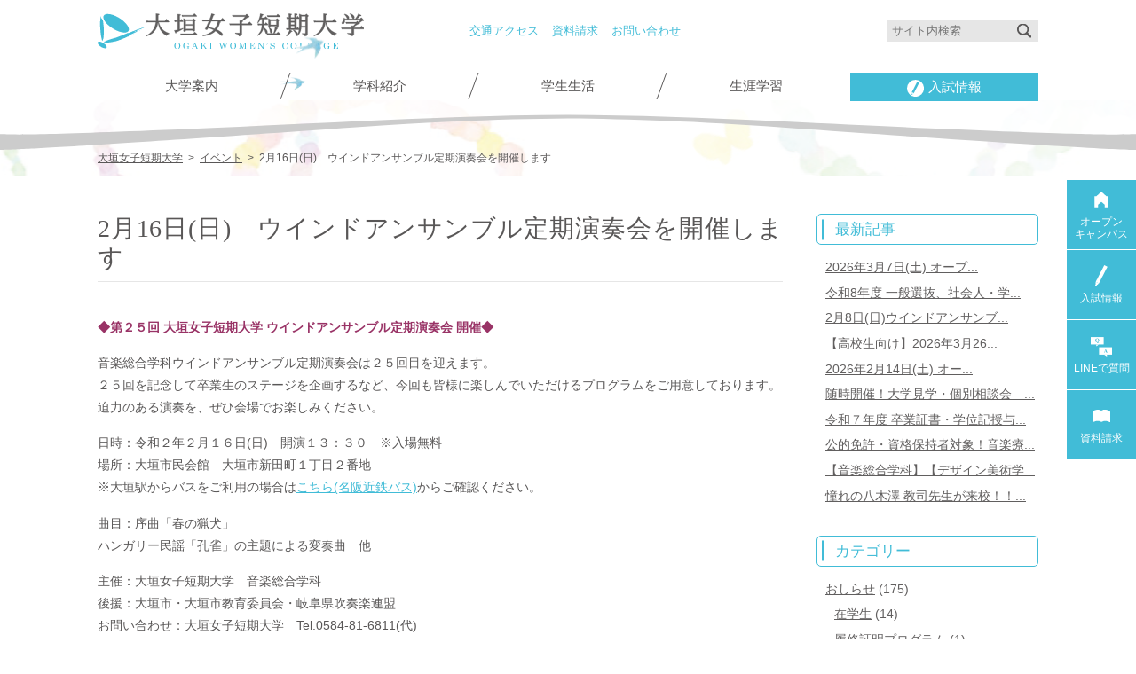

--- FILE ---
content_type: text/html; charset=UTF-8
request_url: https://www.ogaki-tandai.ac.jp/20200216_wind/
body_size: 15539
content:
<!DOCTYPE HTML>
<html lang="ja">
<head>
<meta charset="UTF-8">
<meta http-equiv="X-UA-Compatible" content="IE=edge">


		<!-- All in One SEO 4.7.2 - aioseo.com -->
		<title>2月16日(日) ウインドアンサンブル定期演奏会を開催します | 大垣女子短期大学</title>
		<meta name="description" content="◆第２５回 大垣女子短期大学 ウインドアンサンブル定期演奏会 開催◆ 音楽総合学科ウインドアンサンブル定期演奏" />
		<meta name="robots" content="max-image-preview:large" />
		<link rel="canonical" href="https://www.ogaki-tandai.ac.jp/20200216_wind/" />
		<meta name="generator" content="All in One SEO (AIOSEO) 4.7.2" />
		<meta property="og:locale" content="ja_JP" />
		<meta property="og:site_name" content="大垣女子短期大学 | 大垣女子短期大学公式Webサイト - 入試情報、オープンキャンパス情報、学科紹介など" />
		<meta property="og:type" content="article" />
		<meta property="og:title" content="2月16日(日) ウインドアンサンブル定期演奏会を開催します | 大垣女子短期大学" />
		<meta property="og:description" content="◆第２５回 大垣女子短期大学 ウインドアンサンブル定期演奏会 開催◆ 音楽総合学科ウインドアンサンブル定期演奏" />
		<meta property="og:url" content="https://www.ogaki-tandai.ac.jp/20200216_wind/" />
		<meta property="article:published_time" content="2020-01-07T07:21:02+00:00" />
		<meta property="article:modified_time" content="2020-02-17T08:49:35+00:00" />
		<meta name="twitter:card" content="summary" />
		<meta name="twitter:title" content="2月16日(日) ウインドアンサンブル定期演奏会を開催します | 大垣女子短期大学" />
		<meta name="twitter:description" content="◆第２５回 大垣女子短期大学 ウインドアンサンブル定期演奏会 開催◆ 音楽総合学科ウインドアンサンブル定期演奏" />
		<meta name="google" content="nositelinkssearchbox" />
		<script type="application/ld+json" class="aioseo-schema">
			{"@context":"https:\/\/schema.org","@graph":[{"@type":"Article","@id":"https:\/\/www.ogaki-tandai.ac.jp\/20200216_wind\/#article","name":"2\u670816\u65e5(\u65e5) \u30a6\u30a4\u30f3\u30c9\u30a2\u30f3\u30b5\u30f3\u30d6\u30eb\u5b9a\u671f\u6f14\u594f\u4f1a\u3092\u958b\u50ac\u3057\u307e\u3059 | \u5927\u57a3\u5973\u5b50\u77ed\u671f\u5927\u5b66","headline":"2\u670816\u65e5(\u65e5)\u3000\u30a6\u30a4\u30f3\u30c9\u30a2\u30f3\u30b5\u30f3\u30d6\u30eb\u5b9a\u671f\u6f14\u594f\u4f1a\u3092\u958b\u50ac\u3057\u307e\u3059","author":{"@id":"https:\/\/www.ogaki-tandai.ac.jp\/author\/owcadmin\/#author"},"publisher":{"@id":"https:\/\/www.ogaki-tandai.ac.jp\/#organization"},"image":{"@type":"ImageObject","url":"https:\/\/www.ogaki-tandai.ac.jp\/wp-content\/uploads\/2020\/01\/64dc2c7045565480f4c36e5728fb7c0b.jpg","width":595,"height":842},"datePublished":"2020-01-07T16:21:02+09:00","dateModified":"2020-02-17T17:49:35+09:00","inLanguage":"ja","mainEntityOfPage":{"@id":"https:\/\/www.ogaki-tandai.ac.jp\/20200216_wind\/#webpage"},"isPartOf":{"@id":"https:\/\/www.ogaki-tandai.ac.jp\/20200216_wind\/#webpage"},"articleSection":"\u30a4\u30d9\u30f3\u30c8"},{"@type":"BreadcrumbList","@id":"https:\/\/www.ogaki-tandai.ac.jp\/20200216_wind\/#breadcrumblist","itemListElement":[{"@type":"ListItem","@id":"https:\/\/www.ogaki-tandai.ac.jp\/#listItem","position":1,"name":"\u5bb6","item":"https:\/\/www.ogaki-tandai.ac.jp\/","nextItem":"https:\/\/www.ogaki-tandai.ac.jp\/20200216_wind\/#listItem"},{"@type":"ListItem","@id":"https:\/\/www.ogaki-tandai.ac.jp\/20200216_wind\/#listItem","position":2,"name":"2\u670816\u65e5(\u65e5)\u3000\u30a6\u30a4\u30f3\u30c9\u30a2\u30f3\u30b5\u30f3\u30d6\u30eb\u5b9a\u671f\u6f14\u594f\u4f1a\u3092\u958b\u50ac\u3057\u307e\u3059","previousItem":"https:\/\/www.ogaki-tandai.ac.jp\/#listItem"}]},{"@type":"Organization","@id":"https:\/\/www.ogaki-tandai.ac.jp\/#organization","name":"\u5927\u57a3\u5973\u5b50\u77ed\u671f\u5927\u5b66","description":"\u5927\u57a3\u5973\u5b50\u77ed\u671f\u5927\u5b66\u516c\u5f0fWeb\u30b5\u30a4\u30c8 - \u5165\u8a66\u60c5\u5831\u3001\u30aa\u30fc\u30d7\u30f3\u30ad\u30e3\u30f3\u30d1\u30b9\u60c5\u5831\u3001\u5b66\u79d1\u7d39\u4ecb\u306a\u3069","url":"https:\/\/www.ogaki-tandai.ac.jp\/"},{"@type":"Person","@id":"https:\/\/www.ogaki-tandai.ac.jp\/author\/owcadmin\/#author","url":"https:\/\/www.ogaki-tandai.ac.jp\/author\/owcadmin\/","name":"owcadmin","image":{"@type":"ImageObject","@id":"https:\/\/www.ogaki-tandai.ac.jp\/20200216_wind\/#authorImage","url":"https:\/\/secure.gravatar.com\/avatar\/a265d5b83f09a26f759f09a931601b8f?s=96&d=mm&r=g","width":96,"height":96,"caption":"owcadmin"}},{"@type":"WebPage","@id":"https:\/\/www.ogaki-tandai.ac.jp\/20200216_wind\/#webpage","url":"https:\/\/www.ogaki-tandai.ac.jp\/20200216_wind\/","name":"2\u670816\u65e5(\u65e5) \u30a6\u30a4\u30f3\u30c9\u30a2\u30f3\u30b5\u30f3\u30d6\u30eb\u5b9a\u671f\u6f14\u594f\u4f1a\u3092\u958b\u50ac\u3057\u307e\u3059 | \u5927\u57a3\u5973\u5b50\u77ed\u671f\u5927\u5b66","description":"\u25c6\u7b2c\uff12\uff15\u56de \u5927\u57a3\u5973\u5b50\u77ed\u671f\u5927\u5b66 \u30a6\u30a4\u30f3\u30c9\u30a2\u30f3\u30b5\u30f3\u30d6\u30eb\u5b9a\u671f\u6f14\u594f\u4f1a \u958b\u50ac\u25c6 \u97f3\u697d\u7dcf\u5408\u5b66\u79d1\u30a6\u30a4\u30f3\u30c9\u30a2\u30f3\u30b5\u30f3\u30d6\u30eb\u5b9a\u671f\u6f14\u594f","inLanguage":"ja","isPartOf":{"@id":"https:\/\/www.ogaki-tandai.ac.jp\/#website"},"breadcrumb":{"@id":"https:\/\/www.ogaki-tandai.ac.jp\/20200216_wind\/#breadcrumblist"},"author":{"@id":"https:\/\/www.ogaki-tandai.ac.jp\/author\/owcadmin\/#author"},"creator":{"@id":"https:\/\/www.ogaki-tandai.ac.jp\/author\/owcadmin\/#author"},"image":{"@type":"ImageObject","url":"https:\/\/www.ogaki-tandai.ac.jp\/wp-content\/uploads\/2020\/01\/64dc2c7045565480f4c36e5728fb7c0b.jpg","@id":"https:\/\/www.ogaki-tandai.ac.jp\/20200216_wind\/#mainImage","width":595,"height":842},"primaryImageOfPage":{"@id":"https:\/\/www.ogaki-tandai.ac.jp\/20200216_wind\/#mainImage"},"datePublished":"2020-01-07T16:21:02+09:00","dateModified":"2020-02-17T17:49:35+09:00"},{"@type":"WebSite","@id":"https:\/\/www.ogaki-tandai.ac.jp\/#website","url":"https:\/\/www.ogaki-tandai.ac.jp\/","name":"\u5927\u57a3\u5973\u5b50\u77ed\u671f\u5927\u5b66","description":"\u5927\u57a3\u5973\u5b50\u77ed\u671f\u5927\u5b66\u516c\u5f0fWeb\u30b5\u30a4\u30c8 - \u5165\u8a66\u60c5\u5831\u3001\u30aa\u30fc\u30d7\u30f3\u30ad\u30e3\u30f3\u30d1\u30b9\u60c5\u5831\u3001\u5b66\u79d1\u7d39\u4ecb\u306a\u3069","inLanguage":"ja","publisher":{"@id":"https:\/\/www.ogaki-tandai.ac.jp\/#organization"}}]}
		</script>
		<!-- All in One SEO -->

<link rel="alternate" type="application/rss+xml" title="大垣女子短期大学 &raquo; 2月16日(日)　ウインドアンサンブル定期演奏会を開催します のコメントのフィード" href="https://www.ogaki-tandai.ac.jp/20200216_wind/feed/" />
<script type="text/javascript">
/* <![CDATA[ */
window._wpemojiSettings = {"baseUrl":"https:\/\/s.w.org\/images\/core\/emoji\/15.0.3\/72x72\/","ext":".png","svgUrl":"https:\/\/s.w.org\/images\/core\/emoji\/15.0.3\/svg\/","svgExt":".svg","source":{"concatemoji":"https:\/\/www.ogaki-tandai.ac.jp\/wp-includes\/js\/wp-emoji-release.min.js?ver=6.6.4"}};
/*! This file is auto-generated */
!function(i,n){var o,s,e;function c(e){try{var t={supportTests:e,timestamp:(new Date).valueOf()};sessionStorage.setItem(o,JSON.stringify(t))}catch(e){}}function p(e,t,n){e.clearRect(0,0,e.canvas.width,e.canvas.height),e.fillText(t,0,0);var t=new Uint32Array(e.getImageData(0,0,e.canvas.width,e.canvas.height).data),r=(e.clearRect(0,0,e.canvas.width,e.canvas.height),e.fillText(n,0,0),new Uint32Array(e.getImageData(0,0,e.canvas.width,e.canvas.height).data));return t.every(function(e,t){return e===r[t]})}function u(e,t,n){switch(t){case"flag":return n(e,"\ud83c\udff3\ufe0f\u200d\u26a7\ufe0f","\ud83c\udff3\ufe0f\u200b\u26a7\ufe0f")?!1:!n(e,"\ud83c\uddfa\ud83c\uddf3","\ud83c\uddfa\u200b\ud83c\uddf3")&&!n(e,"\ud83c\udff4\udb40\udc67\udb40\udc62\udb40\udc65\udb40\udc6e\udb40\udc67\udb40\udc7f","\ud83c\udff4\u200b\udb40\udc67\u200b\udb40\udc62\u200b\udb40\udc65\u200b\udb40\udc6e\u200b\udb40\udc67\u200b\udb40\udc7f");case"emoji":return!n(e,"\ud83d\udc26\u200d\u2b1b","\ud83d\udc26\u200b\u2b1b")}return!1}function f(e,t,n){var r="undefined"!=typeof WorkerGlobalScope&&self instanceof WorkerGlobalScope?new OffscreenCanvas(300,150):i.createElement("canvas"),a=r.getContext("2d",{willReadFrequently:!0}),o=(a.textBaseline="top",a.font="600 32px Arial",{});return e.forEach(function(e){o[e]=t(a,e,n)}),o}function t(e){var t=i.createElement("script");t.src=e,t.defer=!0,i.head.appendChild(t)}"undefined"!=typeof Promise&&(o="wpEmojiSettingsSupports",s=["flag","emoji"],n.supports={everything:!0,everythingExceptFlag:!0},e=new Promise(function(e){i.addEventListener("DOMContentLoaded",e,{once:!0})}),new Promise(function(t){var n=function(){try{var e=JSON.parse(sessionStorage.getItem(o));if("object"==typeof e&&"number"==typeof e.timestamp&&(new Date).valueOf()<e.timestamp+604800&&"object"==typeof e.supportTests)return e.supportTests}catch(e){}return null}();if(!n){if("undefined"!=typeof Worker&&"undefined"!=typeof OffscreenCanvas&&"undefined"!=typeof URL&&URL.createObjectURL&&"undefined"!=typeof Blob)try{var e="postMessage("+f.toString()+"("+[JSON.stringify(s),u.toString(),p.toString()].join(",")+"));",r=new Blob([e],{type:"text/javascript"}),a=new Worker(URL.createObjectURL(r),{name:"wpTestEmojiSupports"});return void(a.onmessage=function(e){c(n=e.data),a.terminate(),t(n)})}catch(e){}c(n=f(s,u,p))}t(n)}).then(function(e){for(var t in e)n.supports[t]=e[t],n.supports.everything=n.supports.everything&&n.supports[t],"flag"!==t&&(n.supports.everythingExceptFlag=n.supports.everythingExceptFlag&&n.supports[t]);n.supports.everythingExceptFlag=n.supports.everythingExceptFlag&&!n.supports.flag,n.DOMReady=!1,n.readyCallback=function(){n.DOMReady=!0}}).then(function(){return e}).then(function(){var e;n.supports.everything||(n.readyCallback(),(e=n.source||{}).concatemoji?t(e.concatemoji):e.wpemoji&&e.twemoji&&(t(e.twemoji),t(e.wpemoji)))}))}((window,document),window._wpemojiSettings);
/* ]]> */
</script>
<style id='wp-emoji-styles-inline-css' type='text/css'>

	img.wp-smiley, img.emoji {
		display: inline !important;
		border: none !important;
		box-shadow: none !important;
		height: 1em !important;
		width: 1em !important;
		margin: 0 0.07em !important;
		vertical-align: -0.1em !important;
		background: none !important;
		padding: 0 !important;
	}
</style>
<link rel='stylesheet' id='wp-block-library-css' href='https://www.ogaki-tandai.ac.jp/wp-includes/css/dist/block-library/style.min.css?ver=6.6.4' type='text/css' media='all' />
<style id='classic-theme-styles-inline-css' type='text/css'>
/*! This file is auto-generated */
.wp-block-button__link{color:#fff;background-color:#32373c;border-radius:9999px;box-shadow:none;text-decoration:none;padding:calc(.667em + 2px) calc(1.333em + 2px);font-size:1.125em}.wp-block-file__button{background:#32373c;color:#fff;text-decoration:none}
</style>
<style id='global-styles-inline-css' type='text/css'>
:root{--wp--preset--aspect-ratio--square: 1;--wp--preset--aspect-ratio--4-3: 4/3;--wp--preset--aspect-ratio--3-4: 3/4;--wp--preset--aspect-ratio--3-2: 3/2;--wp--preset--aspect-ratio--2-3: 2/3;--wp--preset--aspect-ratio--16-9: 16/9;--wp--preset--aspect-ratio--9-16: 9/16;--wp--preset--color--black: #000000;--wp--preset--color--cyan-bluish-gray: #abb8c3;--wp--preset--color--white: #ffffff;--wp--preset--color--pale-pink: #f78da7;--wp--preset--color--vivid-red: #cf2e2e;--wp--preset--color--luminous-vivid-orange: #ff6900;--wp--preset--color--luminous-vivid-amber: #fcb900;--wp--preset--color--light-green-cyan: #7bdcb5;--wp--preset--color--vivid-green-cyan: #00d084;--wp--preset--color--pale-cyan-blue: #8ed1fc;--wp--preset--color--vivid-cyan-blue: #0693e3;--wp--preset--color--vivid-purple: #9b51e0;--wp--preset--gradient--vivid-cyan-blue-to-vivid-purple: linear-gradient(135deg,rgba(6,147,227,1) 0%,rgb(155,81,224) 100%);--wp--preset--gradient--light-green-cyan-to-vivid-green-cyan: linear-gradient(135deg,rgb(122,220,180) 0%,rgb(0,208,130) 100%);--wp--preset--gradient--luminous-vivid-amber-to-luminous-vivid-orange: linear-gradient(135deg,rgba(252,185,0,1) 0%,rgba(255,105,0,1) 100%);--wp--preset--gradient--luminous-vivid-orange-to-vivid-red: linear-gradient(135deg,rgba(255,105,0,1) 0%,rgb(207,46,46) 100%);--wp--preset--gradient--very-light-gray-to-cyan-bluish-gray: linear-gradient(135deg,rgb(238,238,238) 0%,rgb(169,184,195) 100%);--wp--preset--gradient--cool-to-warm-spectrum: linear-gradient(135deg,rgb(74,234,220) 0%,rgb(151,120,209) 20%,rgb(207,42,186) 40%,rgb(238,44,130) 60%,rgb(251,105,98) 80%,rgb(254,248,76) 100%);--wp--preset--gradient--blush-light-purple: linear-gradient(135deg,rgb(255,206,236) 0%,rgb(152,150,240) 100%);--wp--preset--gradient--blush-bordeaux: linear-gradient(135deg,rgb(254,205,165) 0%,rgb(254,45,45) 50%,rgb(107,0,62) 100%);--wp--preset--gradient--luminous-dusk: linear-gradient(135deg,rgb(255,203,112) 0%,rgb(199,81,192) 50%,rgb(65,88,208) 100%);--wp--preset--gradient--pale-ocean: linear-gradient(135deg,rgb(255,245,203) 0%,rgb(182,227,212) 50%,rgb(51,167,181) 100%);--wp--preset--gradient--electric-grass: linear-gradient(135deg,rgb(202,248,128) 0%,rgb(113,206,126) 100%);--wp--preset--gradient--midnight: linear-gradient(135deg,rgb(2,3,129) 0%,rgb(40,116,252) 100%);--wp--preset--font-size--small: 13px;--wp--preset--font-size--medium: 20px;--wp--preset--font-size--large: 36px;--wp--preset--font-size--x-large: 42px;--wp--preset--spacing--20: 0.44rem;--wp--preset--spacing--30: 0.67rem;--wp--preset--spacing--40: 1rem;--wp--preset--spacing--50: 1.5rem;--wp--preset--spacing--60: 2.25rem;--wp--preset--spacing--70: 3.38rem;--wp--preset--spacing--80: 5.06rem;--wp--preset--shadow--natural: 6px 6px 9px rgba(0, 0, 0, 0.2);--wp--preset--shadow--deep: 12px 12px 50px rgba(0, 0, 0, 0.4);--wp--preset--shadow--sharp: 6px 6px 0px rgba(0, 0, 0, 0.2);--wp--preset--shadow--outlined: 6px 6px 0px -3px rgba(255, 255, 255, 1), 6px 6px rgba(0, 0, 0, 1);--wp--preset--shadow--crisp: 6px 6px 0px rgba(0, 0, 0, 1);}:where(.is-layout-flex){gap: 0.5em;}:where(.is-layout-grid){gap: 0.5em;}body .is-layout-flex{display: flex;}.is-layout-flex{flex-wrap: wrap;align-items: center;}.is-layout-flex > :is(*, div){margin: 0;}body .is-layout-grid{display: grid;}.is-layout-grid > :is(*, div){margin: 0;}:where(.wp-block-columns.is-layout-flex){gap: 2em;}:where(.wp-block-columns.is-layout-grid){gap: 2em;}:where(.wp-block-post-template.is-layout-flex){gap: 1.25em;}:where(.wp-block-post-template.is-layout-grid){gap: 1.25em;}.has-black-color{color: var(--wp--preset--color--black) !important;}.has-cyan-bluish-gray-color{color: var(--wp--preset--color--cyan-bluish-gray) !important;}.has-white-color{color: var(--wp--preset--color--white) !important;}.has-pale-pink-color{color: var(--wp--preset--color--pale-pink) !important;}.has-vivid-red-color{color: var(--wp--preset--color--vivid-red) !important;}.has-luminous-vivid-orange-color{color: var(--wp--preset--color--luminous-vivid-orange) !important;}.has-luminous-vivid-amber-color{color: var(--wp--preset--color--luminous-vivid-amber) !important;}.has-light-green-cyan-color{color: var(--wp--preset--color--light-green-cyan) !important;}.has-vivid-green-cyan-color{color: var(--wp--preset--color--vivid-green-cyan) !important;}.has-pale-cyan-blue-color{color: var(--wp--preset--color--pale-cyan-blue) !important;}.has-vivid-cyan-blue-color{color: var(--wp--preset--color--vivid-cyan-blue) !important;}.has-vivid-purple-color{color: var(--wp--preset--color--vivid-purple) !important;}.has-black-background-color{background-color: var(--wp--preset--color--black) !important;}.has-cyan-bluish-gray-background-color{background-color: var(--wp--preset--color--cyan-bluish-gray) !important;}.has-white-background-color{background-color: var(--wp--preset--color--white) !important;}.has-pale-pink-background-color{background-color: var(--wp--preset--color--pale-pink) !important;}.has-vivid-red-background-color{background-color: var(--wp--preset--color--vivid-red) !important;}.has-luminous-vivid-orange-background-color{background-color: var(--wp--preset--color--luminous-vivid-orange) !important;}.has-luminous-vivid-amber-background-color{background-color: var(--wp--preset--color--luminous-vivid-amber) !important;}.has-light-green-cyan-background-color{background-color: var(--wp--preset--color--light-green-cyan) !important;}.has-vivid-green-cyan-background-color{background-color: var(--wp--preset--color--vivid-green-cyan) !important;}.has-pale-cyan-blue-background-color{background-color: var(--wp--preset--color--pale-cyan-blue) !important;}.has-vivid-cyan-blue-background-color{background-color: var(--wp--preset--color--vivid-cyan-blue) !important;}.has-vivid-purple-background-color{background-color: var(--wp--preset--color--vivid-purple) !important;}.has-black-border-color{border-color: var(--wp--preset--color--black) !important;}.has-cyan-bluish-gray-border-color{border-color: var(--wp--preset--color--cyan-bluish-gray) !important;}.has-white-border-color{border-color: var(--wp--preset--color--white) !important;}.has-pale-pink-border-color{border-color: var(--wp--preset--color--pale-pink) !important;}.has-vivid-red-border-color{border-color: var(--wp--preset--color--vivid-red) !important;}.has-luminous-vivid-orange-border-color{border-color: var(--wp--preset--color--luminous-vivid-orange) !important;}.has-luminous-vivid-amber-border-color{border-color: var(--wp--preset--color--luminous-vivid-amber) !important;}.has-light-green-cyan-border-color{border-color: var(--wp--preset--color--light-green-cyan) !important;}.has-vivid-green-cyan-border-color{border-color: var(--wp--preset--color--vivid-green-cyan) !important;}.has-pale-cyan-blue-border-color{border-color: var(--wp--preset--color--pale-cyan-blue) !important;}.has-vivid-cyan-blue-border-color{border-color: var(--wp--preset--color--vivid-cyan-blue) !important;}.has-vivid-purple-border-color{border-color: var(--wp--preset--color--vivid-purple) !important;}.has-vivid-cyan-blue-to-vivid-purple-gradient-background{background: var(--wp--preset--gradient--vivid-cyan-blue-to-vivid-purple) !important;}.has-light-green-cyan-to-vivid-green-cyan-gradient-background{background: var(--wp--preset--gradient--light-green-cyan-to-vivid-green-cyan) !important;}.has-luminous-vivid-amber-to-luminous-vivid-orange-gradient-background{background: var(--wp--preset--gradient--luminous-vivid-amber-to-luminous-vivid-orange) !important;}.has-luminous-vivid-orange-to-vivid-red-gradient-background{background: var(--wp--preset--gradient--luminous-vivid-orange-to-vivid-red) !important;}.has-very-light-gray-to-cyan-bluish-gray-gradient-background{background: var(--wp--preset--gradient--very-light-gray-to-cyan-bluish-gray) !important;}.has-cool-to-warm-spectrum-gradient-background{background: var(--wp--preset--gradient--cool-to-warm-spectrum) !important;}.has-blush-light-purple-gradient-background{background: var(--wp--preset--gradient--blush-light-purple) !important;}.has-blush-bordeaux-gradient-background{background: var(--wp--preset--gradient--blush-bordeaux) !important;}.has-luminous-dusk-gradient-background{background: var(--wp--preset--gradient--luminous-dusk) !important;}.has-pale-ocean-gradient-background{background: var(--wp--preset--gradient--pale-ocean) !important;}.has-electric-grass-gradient-background{background: var(--wp--preset--gradient--electric-grass) !important;}.has-midnight-gradient-background{background: var(--wp--preset--gradient--midnight) !important;}.has-small-font-size{font-size: var(--wp--preset--font-size--small) !important;}.has-medium-font-size{font-size: var(--wp--preset--font-size--medium) !important;}.has-large-font-size{font-size: var(--wp--preset--font-size--large) !important;}.has-x-large-font-size{font-size: var(--wp--preset--font-size--x-large) !important;}
:where(.wp-block-post-template.is-layout-flex){gap: 1.25em;}:where(.wp-block-post-template.is-layout-grid){gap: 1.25em;}
:where(.wp-block-columns.is-layout-flex){gap: 2em;}:where(.wp-block-columns.is-layout-grid){gap: 2em;}
:root :where(.wp-block-pullquote){font-size: 1.5em;line-height: 1.6;}
</style>
<link rel='stylesheet' id='slimbox2-css' href='https://www.ogaki-tandai.ac.jp/wp-content/plugins/wp-slimbox2/css/slimbox2.css?ver=1.1' type='text/css' media='screen' />
<script type="text/javascript" src="https://www.ogaki-tandai.ac.jp/wp-includes/js/jquery/jquery.min.js?ver=3.7.1" id="jquery-core-js"></script>
<script type="text/javascript" src="https://www.ogaki-tandai.ac.jp/wp-includes/js/jquery/jquery-migrate.min.js?ver=3.4.1" id="jquery-migrate-js"></script>
<script type="text/javascript" src="https://www.ogaki-tandai.ac.jp/wp-content/themes/owc/js/jquery-1.12.3.min.js?ver=4.1.2" id="jq-js"></script>
<script type="text/javascript" src="https://www.ogaki-tandai.ac.jp/wp-content/plugins/wp-slimbox2/javascript/slimbox2.js?ver=2.04" id="slimbox2-js"></script>
<script type="text/javascript" id="slimbox2_autoload-js-extra">
/* <![CDATA[ */
var slimbox2_options = {"autoload":"","overlayColor":"#000000","loop":"","overlayOpacity":"0.8","overlayFadeDuration":"400","resizeDuration":"400","resizeEasing":"swing","initialWidth":"250","initialHeight":"250","imageFadeDuration":"400","captionAnimationDuration":"400","caption":"el.title || el.firstChild.alt || el.firstChild.title || el.href || el.href","url":"1","selector":"div.entry-content, div.gallery, div.entry, div.post, div#page, body","counterText":"Image {x} of {y}","closeKeys":"27,88,67","previousKeys":"37,80","nextKeys":"39,78","prev":"https:\/\/www.ogaki-tandai.ac.jp\/wp-content\/plugins\/wp-slimbox2\/images\/default\/prevlabel.gif","next":"https:\/\/www.ogaki-tandai.ac.jp\/wp-content\/plugins\/wp-slimbox2\/images\/default\/nextlabel.gif","close":"https:\/\/www.ogaki-tandai.ac.jp\/wp-content\/plugins\/wp-slimbox2\/images\/default\/closelabel.gif","picasaweb":"","flickr":"","mobile":""};
/* ]]> */
</script>
<script type="text/javascript" src="https://www.ogaki-tandai.ac.jp/wp-content/plugins/wp-slimbox2/javascript/slimbox2_autoload.js?ver=1.0.4b" id="slimbox2_autoload-js"></script>
<link rel="https://api.w.org/" href="https://www.ogaki-tandai.ac.jp/wp-json/" /><link rel="alternate" title="JSON" type="application/json" href="https://www.ogaki-tandai.ac.jp/wp-json/wp/v2/posts/12466" /><link rel="EditURI" type="application/rsd+xml" title="RSD" href="https://www.ogaki-tandai.ac.jp/xmlrpc.php?rsd" />
<link rel='shortlink' href='https://www.ogaki-tandai.ac.jp/?p=12466' />
<link rel="alternate" title="oEmbed (JSON)" type="application/json+oembed" href="https://www.ogaki-tandai.ac.jp/wp-json/oembed/1.0/embed?url=https%3A%2F%2Fwww.ogaki-tandai.ac.jp%2F20200216_wind%2F" />
<link rel="alternate" title="oEmbed (XML)" type="text/xml+oembed" href="https://www.ogaki-tandai.ac.jp/wp-json/oembed/1.0/embed?url=https%3A%2F%2Fwww.ogaki-tandai.ac.jp%2F20200216_wind%2F&#038;format=xml" />
        <!-- Copyright protection script -->
        <meta http-equiv="imagetoolbar" content="no">
        <script>
            /*<![CDATA[*/
            document.oncontextmenu = function () {
                return false;
            };
            /*]]>*/
        </script>
        <script type="text/javascript">
            /*<![CDATA[*/
            document.onselectstart = function () {
                event = event || window.event;
                var custom_input = event.target || event.srcElement;

                if (custom_input.type !== "text" && custom_input.type !== "textarea" && custom_input.type !== "password") {
                    return false;
                } else {
                    return true;
                }

            };
            if (window.sidebar) {
                document.onmousedown = function (e) {
                    var obj = e.target;
                    if (obj.tagName.toUpperCase() === 'SELECT'
                        || obj.tagName.toUpperCase() === "INPUT"
                        || obj.tagName.toUpperCase() === "TEXTAREA"
                        || obj.tagName.toUpperCase() === "PASSWORD") {
                        return true;
                    } else {
                        return false;
                    }
                };
            }
            window.onload = function () {
                document.body.style.webkitTouchCallout = 'none';
                document.body.style.KhtmlUserSelect = 'none';
            }
            /*]]>*/
        </script>
        <script type="text/javascript">
            /*<![CDATA[*/
            if (parent.frames.length > 0) {
                top.location.replace(document.location);
            }
            /*]]>*/
        </script>
        <script>
            /*<![CDATA[*/
            document.ondragstart = function () {
                return false;
            };
            /*]]>*/
        </script>
        <style type="text/css">

            * {
                -webkit-touch-callout: none;
                -webkit-user-select: none;
                -moz-user-select: none;
                user-select: none;
            }

            img {
                -webkit-touch-callout: none;
                -webkit-user-select: none;
                -moz-user-select: none;
                user-select: none;
            }

            input, textarea, select {
	            -webkit-user-select: auto;
            }

        </style>
        <!-- End Copyright protection script -->

        <!-- Source hidden -->

        <link rel="icon" href="https://www.ogaki-tandai.ac.jp/wp-content/uploads/2020/04/cropped-favicon-2-32x32.png" sizes="32x32" />
<link rel="icon" href="https://www.ogaki-tandai.ac.jp/wp-content/uploads/2020/04/cropped-favicon-2-192x192.png" sizes="192x192" />
<link rel="apple-touch-icon" href="https://www.ogaki-tandai.ac.jp/wp-content/uploads/2020/04/cropped-favicon-2-180x180.png" />
<meta name="msapplication-TileImage" content="https://www.ogaki-tandai.ac.jp/wp-content/uploads/2020/04/cropped-favicon-2-270x270.png" />
<meta name="viewport" content="width=device-width, maximum-scale=1.0, user-scalable=yes">
<meta name="title" content="2月16日(日) ウインドアンサンブル定期演奏会を開催します | 大垣女子短期大学大垣女子短期大学">
<meta name="keywords" content="幼児教育学科,音楽総合学科,デザイン美術学科,歯科衛生学科">
<meta name="author" content="大垣女子短期大学">
<meta name="copyright" content="Copyright (c) 2009 大垣女子短期大学 All Rights Reserved.">
<meta name="format-detection" content="telephone=no">
<meta property="og:type" content="blog"><meta property="og:description" content="◆第２５回 大垣女子短期大学 ウインドアンサンブル定期演奏会 開催◆ 音楽総合学科ウインドアンサンブル定期演奏会は２５回目を迎えます。 ２５回を記念して卒業生のステージを企画するなど、今回も皆様に楽し">
<meta property="og:title" content="2月16日(日)　ウインドアンサンブル定期演奏会を開催します">
<meta property="og:url" content="https://www.ogaki-tandai.ac.jp/20200216_wind/">
<meta property="og:image" content="https://www.ogaki-tandai.ac.jp/wp-content/uploads/2020/01/64dc2c7045565480f4c36e5728fb7c0b.jpg">
<meta property="og:site_name" content="大垣女子短期大学">
<meta property="og:locale" content="ja_JP">
<link rel="stylesheet" href="https://www.ogaki-tandai.ac.jp/wp-content/themes/owc/css/style.css">
<link rel="stylesheet" href="https://www.ogaki-tandai.ac.jp/wp-content/themes/owc/css/media.css">
<link rel="stylesheet" href="https://www.ogaki-tandai.ac.jp/wp-content/themes/owc/css/font-awesome.min.css">

<!-- Google Tag Manager -->
<script>(function(w,d,s,l,i){w[l]=w[l]||[];w[l].push({'gtm.start':
new Date().getTime(),event:'gtm.js'});var f=d.getElementsByTagName(s)[0],
j=d.createElement(s),dl=l!='dataLayer'?'&l='+l:'';j.async=true;j.src=
'https://www.googletagmanager.com/gtm.js?id='+i+dl;f.parentNode.insertBefore(j,f);
})(window,document,'script','dataLayer','GTM-NTQTZCF');</script>
<!-- End Google Tag Manager -->
</head>

<body>
<!-- Google Tag Manager (noscript) -->
<noscript><iframe src="https://www.googletagmanager.com/ns.html?id=GTM-NTQTZCF"
height="0" width="0" style="display:none;visibility:hidden"></iframe></noscript>
<!-- End Google Tag Manager (noscript) -->

<div id="wrapper">
	<header class="main-header">
		<div class="inner cf">
			<h1><a href="https://www.ogaki-tandai.ac.jp"><img src="https://www.ogaki-tandai.ac.jp/wp-content/themes/owc/img/common/logo.svg" alt="大垣女子短期大学"><span>大垣女子短期大学</span></a></h1>
			<div id="bird-box">
				<figure id="bird1"><img src="https://www.ogaki-tandai.ac.jp/wp-content/themes/owc/img/common/bird1.png" alt="鳥"></figure>
				<figure id="bird2"><img src="https://www.ogaki-tandai.ac.jp/wp-content/themes/owc/img/common/bird2.png" alt="鳥"></figure>
			</div>
			<ul id="sub-nav" class="cf">
				<li><a href="https://www.ogaki-tandai.ac.jp/guide/access/">交通アクセス</a></li>
				<li><a href="https://www.school-go.info/5c1lfmi/ogakijyotan/form.php?fno=1&fsno=1&openExternalBrowser=1">資料請求</a></li>
				<li><a href="https://www.ogaki-tandai.ac.jp/contact/">お問い合わせ</a></li>
			</ul>
			<ul id="user-panel" class="cf">
				<li>
					<form role="search" method="get" id="searchform" action="https://www.ogaki-tandai.ac.jp" >
						<input type="search" placeholder="サイト内検索" value="" name="s" class="s">
						<button type="submit" class="searchsubmit"><img src="https://www.ogaki-tandai.ac.jp/wp-content/themes/owc/img/common/icon-search.svg" alt="検索"></button>
					</form>
				</li>
			</ul>
			<nav>
				<ul class="cf">
					<li>
						<a href="https://www.ogaki-tandai.ac.jp/guide/">大学案内</a>
						<ul class="inner-navigation cf">
							<li><a href="https://www.ogaki-tandai.ac.jp/guide/"><i class="fa fa-caret-right" aria-hidden="true"></i>大垣女子短期大学について</a></li>
							<li><a href="https://www.ogaki-tandai.ac.jp/guide/announcing/"><i class="fa fa-caret-right" aria-hidden="true"></i>大学の広報</a></li>
							<li><a href="https://www.ogaki-tandai.ac.jp/guide/education/"><i class="fa fa-caret-right" aria-hidden="true"></i>大学情報の公表</a></li>
							<li><a href="https://www.ogaki-tandai.ac.jp/guide/evaluation/"><i class="fa fa-caret-right" aria-hidden="true"></i>認証評価</a></li>
							<li><a href="https://www.ogaki-tandai.ac.jp/guide/donation/"><i class="fa fa-caret-right" aria-hidden="true"></i>大学への寄付について</a></li>
							<li><a href="https://www.ogaki-tandai.ac.jp/guide/29h2995/"><i class="fa fa-caret-right" aria-hidden="true"></i>事業報告</a></li>
							<li><a href="https://www.ogaki-tandai.ac.jp/guide/about/"><i class="fa fa-caret-right" aria-hidden="true"></i>総合教育センター</a></li>
							<li><a href="https://www.ogaki-tandai.ac.jp/guide/ir_center/"><i class="fa fa-caret-right" aria-hidden="true"></i>IRセンター</a></li>
							<li><a href="https://www.ogaki-tandai.ac.jp/guide/mdash/"><i class="fa fa-caret-right" aria-hidden="true"></i>OWCデータサイエンス・AIリテラシープログラム</a></li>
						</ul>
					</li>
					<li>
						<a href="https://www.ogaki-tandai.ac.jp/subjects/">学科紹介</a>
						<ul class="inner-navigation cf">
							<li><a href="https://www.ogaki-tandai.ac.jp/child/"><i class="fa fa-caret-right" aria-hidden="true"></i>幼児教育学科</a></li>
							<li><a href="https://www.ogaki-tandai.ac.jp/design/"><i class="fa fa-caret-right" aria-hidden="true"></i>デザイン美術学科</a></li>
							<li><a href="https://www.ogaki-tandai.ac.jp/music/"><i class="fa fa-caret-right" aria-hidden="true"></i>音楽総合学科</a></li>
							<li><a href="https://www.ogaki-tandai.ac.jp/dental/"><i class="fa fa-caret-right" aria-hidden="true"></i>歯科衛生学科</a></li>
						</ul>
					</li>
					<li>
						<a href="https://www.ogaki-tandai.ac.jp/life/">学生生活</a>
						<ul class="inner-navigation cf">
							<li><a href="https://www.ogaki-tandai.ac.jp/life/life-kyuko/"><i class="fa fa-caret-right" aria-hidden="true"></i>休講情報</a></li>
							<li><a href="https://portal.ogaki-tandai.ac.jp/student/" target="_blank"><i class="fa fa-caret-right" aria-hidden="true"></i>学生ポータル</a></li>
							<li><a href="https://www.ogaki-tandai.ac.jp/guide/tree/"><i class="fa fa-caret-right" aria-hidden="true"></i>カリキュラムマップ・ツリー</a></li>
							<li><a href="https://www.ogaki-tandai.ac.jp/guide/course-numbering/"><i class="fa fa-caret-right" aria-hidden="true"></i>科目ナンバリング</a></li>
							<li><a href="https://www.ogaki-tandai.ac.jp/guide/syllabus/" target="_blank"><i class="fa fa-caret-right" aria-hidden="true"></i>シラバス</a></li>
							<li><a href="https://www.ogaki-tandai.ac.jp/biblioteca/"><i class="fa fa-caret-right" aria-hidden="true"></i>図書館</a></li>
							<li><a href="https://www.ogaki-tandai.ac.jp/life/life-event/"><i class="fa fa-caret-right" aria-hidden="true"></i>学年暦</a></li>
							<li><a href="https://www.ogaki-tandai.ac.jp/life/recruit/"><i class="fa fa-caret-right" aria-hidden="true"></i>就職支援情報</a></li>
							<li><a href="https://www.ogaki-tandai.ac.jp/life/life-consultation/"><i class="fa fa-caret-right" aria-hidden="true"></i>学生相談室</a></li>
							<li><a href="https://www.ogaki-tandai.ac.jp/life/life-club/"><i class="fa fa-caret-right" aria-hidden="true"></i>クラブ・サークル</a></li>
							<li><a href="https://www.ogaki-tandai.ac.jp/life/life-living/"><i class="fa fa-caret-right" aria-hidden="true"></i>下宿先の紹介</a></li>
							<li><a href="https://www.ogaki-tandai.ac.jp/life/life-earthquake/"><i class="fa fa-caret-right" aria-hidden="true"></i>緊急時の対応について</a></li>
							<li><a href="https://www.ogaki-tandai.ac.jp/life/life-regulations/"><i class="fa fa-caret-right" aria-hidden="true"></i>学則・諸規程</a></li>
							<li><a href="https://www.ogaki-tandai.ac.jp/life/message/"><i class="fa fa-caret-right" aria-hidden="true"></i>学生向け連絡</a></li>
							<li><a href="https://www.ogaki-tandai.ac.jp/life/documents/"><i class="fa fa-caret-right" aria-hidden="true"></i>手続き書類</a></li>
						</ul>
					</li>
					<li>
						<a href="https://www.ogaki-tandai.ac.jp/lifelog/">生涯学習</a>
						<ul class="inner-navigation cf">
							<li><a href="https://www.ogaki-tandai.ac.jp/lifelog/publish/"><i class="fa fa-caret-right" aria-hidden="true"></i>公開講座</a></li>
							<li><a href="https://www.ogaki-tandai.ac.jp/lifelog/delivery/"><i class="fa fa-caret-right" aria-hidden="true"></i>出前講座</a></li>
							<li><a href="https://www.ogaki-tandai.ac.jp/lifelog/subject/"><i class="fa fa-caret-right" aria-hidden="true"></i>科目等履修生</a></li>
							<li><a href="https://www.ogaki-tandai.ac.jp/entrance/entrance-outline/"><i class="fa fa-caret-right" aria-hidden="true"></i>社会人入試</a></li>
							<li><a href="https://www.ogaki-tandai.ac.jp//lifelog/bp/"><i class="fa fa-caret-right" aria-hidden="true"></i>履修証明プログラム</a></li>
						</ul>
					</li>
					<li><a href="https://www.ogaki-tandai.ac.jp/entrance/"><img src="https://www.ogaki-tandai.ac.jp/wp-content/themes/owc/img/common/icon-pen.svg" alt="入試アイコン">入試情報</a></li>
				</ul>
			</nav>
			<div id="sp-menu">
				<div id="hamburger">
					<span></span>
					<span></span>
					<span></span>
				</div>
			</div>
		</div>
	</header>

	<div id="contents-wrapper">
		<div id="header-default" class="pankz-wrap">
			<p>
			<!-- Breadcrumb NavXT 7.3.1 -->
<span property="itemListElement" typeof="ListItem"><a property="item" typeof="WebPage" title="大垣女子短期大学へ移動" href="https://www.ogaki-tandai.ac.jp"><span property="name">大垣女子短期大学</span></a><meta property="position" content="1"></span>&nbsp;&nbsp;&gt;&nbsp;&nbsp;<span property="itemListElement" typeof="ListItem"><a property="item" typeof="WebPage" title="イベントのカテゴリーアーカイブへ移動" href="https://www.ogaki-tandai.ac.jp/category/event/"><span property="name">イベント</span></a><meta property="position" content="2"></span>&nbsp;&nbsp;&gt;&nbsp;&nbsp;<span property="itemListElement" typeof="ListItem"><span property="name">2月16日(日)　ウインドアンサンブル定期演奏会を開催します</span><meta property="position" content="3"></span>				</p>
		</div>
	

	<main role="main">

		<div id="default" class="inner single-wrapper">

			<div id="blog-content">

								<article>
					<h1>2月16日(日)　ウインドアンサンブル定期演奏会を開催します</h1>
					<div id="blog-text-content" class="cf">

						<style>
						span.anchorlink {
							position: relative;
							top: -120px;
							display: block;
						}
						.open_ttl_box { margin: 0 0 60px; }
						.open_ttl {
							margin-bottom: 1.94175%;
							color: #41bcd7;
							font-size: 24px !important;
							font-weight: bold;
							border-bottom: 1px solid #41bcd7;
						}
						.open_btn_box {
							width: 70%;
							margin: 0 auto 0;
						}
						.open_btn_box img { width: 100%; }
						.open_close_box {
							width: 70%;
							margin: 20px auto 0;
						}
						.open_info_box { margin: 20px auto 0; }
						.openChild_link,
						.openDesign_link,
						.openMusic_link,
						.openDental_link {
							display: block;
							position: relative;
							padding: .5em 1.75em;
							border-top: 1px dotted #eee;
							border-bottom: 1px dotted #eee;
							color: #fff !important;
							text-align: center;
							text-decoration: none !important;
						}
						.openChild_link { background-color: #eb7ba7; }
						.openDesign_link { background-color: #a58dbd; }
						.openMusic_link { background-color: #7ebe26; }
						.openDental_link { background-color: #40bdd7; }
						.openChild_link:after,
						.openDesign_link:after,
						.openMusic_link:after,
						.openDental_link:after {
							content: "";
							position: absolute;
							top: 50%;
							left: 10px;
							width: 6px;
							height: 10px;
							background: url(../wp-content/themes/owc/img/page/arrow-nav-on.svg) no-repeat center;
							background-size: contain;
							-webkit-transform: translateY(-50%) rotate(90deg);
							-moz-transform: translateY(-50%) rotate(90deg);
							-ms-transform: translateY(-50%) rotate(90deg);
							-o-transform: translateY(-50%) rotate(90deg);
							transform: translateY(-50%) rotate(90deg);
						}
	
						.mass:after {
							content: "";
							display: block;
							clear: both;
							text-align: center;
						}
						.mass25 {
							float: left;
							width: 25%;
						}

						.pd5 { padding: 0 5px 5px; }
						.mt10 { margin-top: 10px; }
						.mt20 { margin-top: 20px; }
						.mt30 { margin-top: 30px; }
						.mt40 { margin-top: 40px; }
						.mt50 { margin-top: 50px; }
						.mt60 { margin-top: 60px; }
						.mt70 { margin-top: 70px; }
						.mt80 { margin-top: 80px; }
						.mt90 { margin-top: 90px; }
						.mb10 { margin-bottom: 10px; }
						.mb20 { margin-bottom: 20px; }
						.mb30 { margin-bottom: 30px; }
						.mb40 { margin-bottom: 40px; }
						.mb50 { margin-bottom: 50px; }
						.mb60 { margin-bottom: 60px; }
						.mb70 { margin-bottom: 70px; }
						.mb80 { margin-bottom: 80px; }
						.mb90 { margin-bottom: 90px; }

						@media screen and (max-width:767px){
							.open_ttl_box { margin: 0 0 30px; }
							.open_btn_box { width: 90%; }
							.open_close_box {
								width: 90%;
								margin: 10px auto 0;
							}

							.mass25 {
								float: left;
								width: 50%;
							}
						}

						</style>

					

					<!-- ページ内リンク -->
					


					
					<p><strong><span style="color: #993366;">◆第２５回 大垣女子短期大学 ウインドアンサンブル定期演奏会 開催◆</span></strong></p>
<p>音楽総合学科ウインドアンサンブル定期演奏会は２５回目を迎えます。<br />
２５回を記念して卒業生のステージを企画するなど、今回も皆様に楽しんでいただけるプログラムをご用意しております。<br />
迫力のある演奏を、ぜひ会場でお楽しみください。</p>
<p>日時：令和２年２月１６日(日)　開演１３：３０　※入場無料<br />
場所：大垣市民会館　大垣市新田町１丁目２番地<br />
※大垣駅からバスをご利用の場合は<a href="https://www.mkb.co.jp/rosen/">こちら(名阪近鉄バス)</a>からご確認ください。</p>
<p>曲目：序曲「春の猟犬」<br />
ハンガリー民謡「孔雀」の主題による変奏曲　他</p>
<p>主催：大垣女子短期大学　音楽総合学科<br />
後援：大垣市・大垣市教育委員会・岐阜県吹奏楽連盟<br />
お問い合わせ：大垣女子短期大学　Tel.0584-81-6811(代)</p>
<p><span style="color: #800080;"> </span></p>
<p><a href="https://www.ogaki-tandai.ac.jp/wp-content/uploads/2020/01/64dc2c7045565480f4c36e5728fb7c0b.pdf"><img fetchpriority="high" decoding="async" class="alignnone size-full wp-image-12467" src="https://www.ogaki-tandai.ac.jp/wp-content/uploads/2020/01/64dc2c7045565480f4c36e5728fb7c0b.jpg" alt="" width="595" height="842" srcset="https://www.ogaki-tandai.ac.jp/wp-content/uploads/2020/01/64dc2c7045565480f4c36e5728fb7c0b.jpg 595w, https://www.ogaki-tandai.ac.jp/wp-content/uploads/2020/01/64dc2c7045565480f4c36e5728fb7c0b-124x175.jpg 124w" sizes="(max-width: 595px) 100vw, 595px" /></a></p>


					</div>
					<div class="blog-items"><time>2020/01/7</time><span class="blog-category"><a href="https://www.ogaki-tandai.ac.jp/category/event/" title="イベント">イベント</a></span></div>
				</article>

								

				<div id="blog-page-box">
					<ul>
						<li class="blog-prev"><a href="https://www.ogaki-tandai.ac.jp/music_2020/" rel="prev"><img src="https://www.ogaki-tandai.ac.jp/wp-content/themes/owc/img/blog/prev.svg" alt="Prev">Prev</a></li>
						<li class="blog-next"><a href="https://www.ogaki-tandai.ac.jp/20191205-2/" rel="next">Next<img src="https://www.ogaki-tandai.ac.jp/wp-content/themes/owc/img/blog/next.svg" alt="Next"></a></li>
					</ul>
				</div>
			</div>

						<aside id="blog-sidebar" role="complementary">
				<section>
					<h2>最新記事</h2>
					<ul>
																				<li><a href="https://www.ogaki-tandai.ac.jp/20260307oc/">2026年3月7日(土) オープ...</a></li>
													<li><a href="https://www.ogaki-tandai.ac.jp/r8-0126/">令和8年度 一般選抜、社会人・学...</a></li>
													<li><a href="https://www.ogaki-tandai.ac.jp/20260208_music/">2月8日(日)ウインドアンサンブ...</a></li>
													<li><a href="https://www.ogaki-tandai.ac.jp/20260326_salon/">【高校生向け】2026年3月26...</a></li>
													<li><a href="https://www.ogaki-tandai.ac.jp/20260214oc/">2026年2月14日(土) オー...</a></li>
													<li><a href="https://www.ogaki-tandai.ac.jp/daigakukengakukai_zuiji2026/">随時開催！大学見学・個別相談会　...</a></li>
													<li><a href="https://www.ogaki-tandai.ac.jp/jyuyoshiki2026/">令和７年度 卒業証書・学位記授与...</a></li>
													<li><a href="https://www.ogaki-tandai.ac.jp/music20250108/">公的免許・資格保持者対象！音楽療...</a></li>
													<li><a href="https://www.ogaki-tandai.ac.jp/20260411_0418/">【音楽総合学科】【デザイン美術学...</a></li>
													<li><a href="https://www.ogaki-tandai.ac.jp/2026-1-19_yagisawa/">憧れの八木澤 教司先生が来校！！...</a></li>
											</ul>
				</section>
				<section>
					<h2>カテゴリー</h2>
					<ul>
							<li class="cat-item cat-item-11"><a href="https://www.ogaki-tandai.ac.jp/category/infomation/">おしらせ</a> (175)
<ul class='children'>
	<li class="cat-item cat-item-34"><a href="https://www.ogaki-tandai.ac.jp/category/infomation/%e5%9c%a8%e5%ad%a6%e7%94%9f/">在学生</a> (14)
</li>
	<li class="cat-item cat-item-41"><a href="https://www.ogaki-tandai.ac.jp/category/infomation/%e5%b1%a5%e4%bf%ae%e8%a8%bc%e6%98%8e%e3%83%97%e3%83%ad%e3%82%b0%e3%83%a9%e3%83%a0/">履修証明プログラム</a> (1)
</li>
</ul>
</li>
	<li class="cat-item cat-item-42"><a href="https://www.ogaki-tandai.ac.jp/category/%e3%81%8a%e5%95%8f%e5%90%88%e3%81%9b/">お問合せ</a> (0)
</li>
	<li class="cat-item cat-item-3"><a href="https://www.ogaki-tandai.ac.jp/category/event/">イベント</a> (168)
<ul class='children'>
	<li class="cat-item cat-item-33"><a href="https://www.ogaki-tandai.ac.jp/category/event/webopen/">Webオープンキャンパス</a> (12)
</li>
	<li class="cat-item cat-item-16"><a href="https://www.ogaki-tandai.ac.jp/category/event/festival/">みずき祭</a> (2)
</li>
	<li class="cat-item cat-item-15"><a href="https://www.ogaki-tandai.ac.jp/category/event/open/">オープンキャンパス等</a> (102)
</li>
	<li class="cat-item cat-item-32"><a href="https://www.ogaki-tandai.ac.jp/category/event/report/">開催レポート</a> (67)
</li>
</ul>
</li>
	<li class="cat-item cat-item-2"><a href="https://www.ogaki-tandai.ac.jp/category/news/">ニュース</a> (239)
</li>
	<li class="cat-item cat-item-5"><a href="https://www.ogaki-tandai.ac.jp/category/course/">出前講座・公開講座</a> (7)
</li>
	<li class="cat-item cat-item-4"><a href="https://www.ogaki-tandai.ac.jp/category/juken/">受験生</a> (21)
</li>
	<li class="cat-item cat-item-38"><a href="https://www.ogaki-tandai.ac.jp/category/covid-19/">新型コロナウイルス関連</a> (4)
</li>
					</ul>
				</section>
				<section>
					<h2>学科別関連記事一覧</h2>
					<ul>
						<li><a href="https://www.ogaki-tandai.ac.jp/archives-design/">デザイン美術学科</a></li>
						<li><a href="https://www.ogaki-tandai.ac.jp/archives-child/">幼児教育学科</a></li>
						<li><a href="https://www.ogaki-tandai.ac.jp/archives-dental/">歯科衛生学科</a></li>
						<li><a href="https://www.ogaki-tandai.ac.jp/archives-music/">音楽総合学科</a></li>
					</ul>
				</section>
				<section>
					<h2>アーカイブ</h2>
					<ul>
							<li><a href='https://www.ogaki-tandai.ac.jp/2026/01/'>2026年1月</a>&nbsp;(11)</li>
	<li><a href='https://www.ogaki-tandai.ac.jp/2025/12/'>2025年12月</a>&nbsp;(14)</li>
	<li><a href='https://www.ogaki-tandai.ac.jp/2025/11/'>2025年11月</a>&nbsp;(5)</li>
	<li><a href='https://www.ogaki-tandai.ac.jp/2025/10/'>2025年10月</a>&nbsp;(11)</li>
	<li><a href='https://www.ogaki-tandai.ac.jp/2025/09/'>2025年9月</a>&nbsp;(16)</li>
	<li><a href='https://www.ogaki-tandai.ac.jp/2025/08/'>2025年8月</a>&nbsp;(1)</li>
	<li><a href='https://www.ogaki-tandai.ac.jp/2025/07/'>2025年7月</a>&nbsp;(6)</li>
	<li><a href='https://www.ogaki-tandai.ac.jp/2025/06/'>2025年6月</a>&nbsp;(3)</li>
	<li><a href='https://www.ogaki-tandai.ac.jp/2025/05/'>2025年5月</a>&nbsp;(7)</li>
	<li><a href='https://www.ogaki-tandai.ac.jp/2025/04/'>2025年4月</a>&nbsp;(3)</li>
	<li><a href='https://www.ogaki-tandai.ac.jp/2025/03/'>2025年3月</a>&nbsp;(7)</li>
	<li><a href='https://www.ogaki-tandai.ac.jp/2025/02/'>2025年2月</a>&nbsp;(7)</li>
	<li><a href='https://www.ogaki-tandai.ac.jp/2025/01/'>2025年1月</a>&nbsp;(10)</li>
	<li><a href='https://www.ogaki-tandai.ac.jp/2024/12/'>2024年12月</a>&nbsp;(8)</li>
	<li><a href='https://www.ogaki-tandai.ac.jp/2024/11/'>2024年11月</a>&nbsp;(12)</li>
	<li><a href='https://www.ogaki-tandai.ac.jp/2024/10/'>2024年10月</a>&nbsp;(7)</li>
	<li><a href='https://www.ogaki-tandai.ac.jp/2024/09/'>2024年9月</a>&nbsp;(11)</li>
	<li><a href='https://www.ogaki-tandai.ac.jp/2024/08/'>2024年8月</a>&nbsp;(4)</li>
	<li><a href='https://www.ogaki-tandai.ac.jp/2024/07/'>2024年7月</a>&nbsp;(11)</li>
	<li><a href='https://www.ogaki-tandai.ac.jp/2024/06/'>2024年6月</a>&nbsp;(6)</li>
	<li><a href='https://www.ogaki-tandai.ac.jp/2024/05/'>2024年5月</a>&nbsp;(6)</li>
	<li><a href='https://www.ogaki-tandai.ac.jp/2024/04/'>2024年4月</a>&nbsp;(12)</li>
	<li><a href='https://www.ogaki-tandai.ac.jp/2024/03/'>2024年3月</a>&nbsp;(11)</li>
	<li><a href='https://www.ogaki-tandai.ac.jp/2024/02/'>2024年2月</a>&nbsp;(1)</li>
	<li><a href='https://www.ogaki-tandai.ac.jp/2024/01/'>2024年1月</a>&nbsp;(5)</li>
	<li><a href='https://www.ogaki-tandai.ac.jp/2023/12/'>2023年12月</a>&nbsp;(8)</li>
	<li><a href='https://www.ogaki-tandai.ac.jp/2023/11/'>2023年11月</a>&nbsp;(8)</li>
	<li><a href='https://www.ogaki-tandai.ac.jp/2023/09/'>2023年9月</a>&nbsp;(5)</li>
	<li><a href='https://www.ogaki-tandai.ac.jp/2023/08/'>2023年8月</a>&nbsp;(6)</li>
	<li><a href='https://www.ogaki-tandai.ac.jp/2023/07/'>2023年7月</a>&nbsp;(7)</li>
	<li><a href='https://www.ogaki-tandai.ac.jp/2023/06/'>2023年6月</a>&nbsp;(6)</li>
	<li><a href='https://www.ogaki-tandai.ac.jp/2023/05/'>2023年5月</a>&nbsp;(3)</li>
	<li><a href='https://www.ogaki-tandai.ac.jp/2023/04/'>2023年4月</a>&nbsp;(6)</li>
	<li><a href='https://www.ogaki-tandai.ac.jp/2023/03/'>2023年3月</a>&nbsp;(7)</li>
	<li><a href='https://www.ogaki-tandai.ac.jp/2023/02/'>2023年2月</a>&nbsp;(2)</li>
	<li><a href='https://www.ogaki-tandai.ac.jp/2023/01/'>2023年1月</a>&nbsp;(4)</li>
	<li><a href='https://www.ogaki-tandai.ac.jp/2022/12/'>2022年12月</a>&nbsp;(4)</li>
	<li><a href='https://www.ogaki-tandai.ac.jp/2022/11/'>2022年11月</a>&nbsp;(3)</li>
	<li><a href='https://www.ogaki-tandai.ac.jp/2022/10/'>2022年10月</a>&nbsp;(4)</li>
	<li><a href='https://www.ogaki-tandai.ac.jp/2022/09/'>2022年9月</a>&nbsp;(7)</li>
	<li><a href='https://www.ogaki-tandai.ac.jp/2022/08/'>2022年8月</a>&nbsp;(9)</li>
	<li><a href='https://www.ogaki-tandai.ac.jp/2022/07/'>2022年7月</a>&nbsp;(5)</li>
	<li><a href='https://www.ogaki-tandai.ac.jp/2022/06/'>2022年6月</a>&nbsp;(3)</li>
	<li><a href='https://www.ogaki-tandai.ac.jp/2022/05/'>2022年5月</a>&nbsp;(2)</li>
	<li><a href='https://www.ogaki-tandai.ac.jp/2022/04/'>2022年4月</a>&nbsp;(8)</li>
	<li><a href='https://www.ogaki-tandai.ac.jp/2022/03/'>2022年3月</a>&nbsp;(6)</li>
	<li><a href='https://www.ogaki-tandai.ac.jp/2022/02/'>2022年2月</a>&nbsp;(2)</li>
	<li><a href='https://www.ogaki-tandai.ac.jp/2022/01/'>2022年1月</a>&nbsp;(5)</li>
	<li><a href='https://www.ogaki-tandai.ac.jp/2021/12/'>2021年12月</a>&nbsp;(4)</li>
	<li><a href='https://www.ogaki-tandai.ac.jp/2021/11/'>2021年11月</a>&nbsp;(3)</li>
	<li><a href='https://www.ogaki-tandai.ac.jp/2021/10/'>2021年10月</a>&nbsp;(4)</li>
	<li><a href='https://www.ogaki-tandai.ac.jp/2021/09/'>2021年9月</a>&nbsp;(2)</li>
	<li><a href='https://www.ogaki-tandai.ac.jp/2021/08/'>2021年8月</a>&nbsp;(6)</li>
	<li><a href='https://www.ogaki-tandai.ac.jp/2021/07/'>2021年7月</a>&nbsp;(4)</li>
	<li><a href='https://www.ogaki-tandai.ac.jp/2021/06/'>2021年6月</a>&nbsp;(7)</li>
	<li><a href='https://www.ogaki-tandai.ac.jp/2021/05/'>2021年5月</a>&nbsp;(2)</li>
	<li><a href='https://www.ogaki-tandai.ac.jp/2021/04/'>2021年4月</a>&nbsp;(6)</li>
	<li><a href='https://www.ogaki-tandai.ac.jp/2021/03/'>2021年3月</a>&nbsp;(7)</li>
	<li><a href='https://www.ogaki-tandai.ac.jp/2021/02/'>2021年2月</a>&nbsp;(3)</li>
	<li><a href='https://www.ogaki-tandai.ac.jp/2021/01/'>2021年1月</a>&nbsp;(3)</li>
	<li><a href='https://www.ogaki-tandai.ac.jp/2020/12/'>2020年12月</a>&nbsp;(2)</li>
	<li><a href='https://www.ogaki-tandai.ac.jp/2020/11/'>2020年11月</a>&nbsp;(4)</li>
	<li><a href='https://www.ogaki-tandai.ac.jp/2020/09/'>2020年9月</a>&nbsp;(4)</li>
	<li><a href='https://www.ogaki-tandai.ac.jp/2020/08/'>2020年8月</a>&nbsp;(4)</li>
	<li><a href='https://www.ogaki-tandai.ac.jp/2020/07/'>2020年7月</a>&nbsp;(5)</li>
	<li><a href='https://www.ogaki-tandai.ac.jp/2020/06/'>2020年6月</a>&nbsp;(3)</li>
	<li><a href='https://www.ogaki-tandai.ac.jp/2020/05/'>2020年5月</a>&nbsp;(10)</li>
	<li><a href='https://www.ogaki-tandai.ac.jp/2020/04/'>2020年4月</a>&nbsp;(3)</li>
	<li><a href='https://www.ogaki-tandai.ac.jp/2020/03/'>2020年3月</a>&nbsp;(3)</li>
	<li><a href='https://www.ogaki-tandai.ac.jp/2020/01/'>2020年1月</a>&nbsp;(7)</li>
	<li><a href='https://www.ogaki-tandai.ac.jp/2019/12/'>2019年12月</a>&nbsp;(4)</li>
	<li><a href='https://www.ogaki-tandai.ac.jp/2019/11/'>2019年11月</a>&nbsp;(4)</li>
	<li><a href='https://www.ogaki-tandai.ac.jp/2019/10/'>2019年10月</a>&nbsp;(5)</li>
	<li><a href='https://www.ogaki-tandai.ac.jp/2019/09/'>2019年9月</a>&nbsp;(3)</li>
	<li><a href='https://www.ogaki-tandai.ac.jp/2019/07/'>2019年7月</a>&nbsp;(11)</li>
	<li><a href='https://www.ogaki-tandai.ac.jp/2019/06/'>2019年6月</a>&nbsp;(4)</li>
	<li><a href='https://www.ogaki-tandai.ac.jp/2019/05/'>2019年5月</a>&nbsp;(5)</li>
	<li><a href='https://www.ogaki-tandai.ac.jp/2019/04/'>2019年4月</a>&nbsp;(4)</li>
	<li><a href='https://www.ogaki-tandai.ac.jp/2019/03/'>2019年3月</a>&nbsp;(5)</li>
	<li><a href='https://www.ogaki-tandai.ac.jp/2019/02/'>2019年2月</a>&nbsp;(3)</li>
	<li><a href='https://www.ogaki-tandai.ac.jp/2019/01/'>2019年1月</a>&nbsp;(2)</li>
	<li><a href='https://www.ogaki-tandai.ac.jp/2018/12/'>2018年12月</a>&nbsp;(5)</li>
	<li><a href='https://www.ogaki-tandai.ac.jp/2018/11/'>2018年11月</a>&nbsp;(4)</li>
	<li><a href='https://www.ogaki-tandai.ac.jp/2018/10/'>2018年10月</a>&nbsp;(5)</li>
	<li><a href='https://www.ogaki-tandai.ac.jp/2018/09/'>2018年9月</a>&nbsp;(3)</li>
	<li><a href='https://www.ogaki-tandai.ac.jp/2018/08/'>2018年8月</a>&nbsp;(2)</li>
	<li><a href='https://www.ogaki-tandai.ac.jp/2018/07/'>2018年7月</a>&nbsp;(3)</li>
	<li><a href='https://www.ogaki-tandai.ac.jp/2018/06/'>2018年6月</a>&nbsp;(1)</li>
	<li><a href='https://www.ogaki-tandai.ac.jp/2018/05/'>2018年5月</a>&nbsp;(1)</li>
	<li><a href='https://www.ogaki-tandai.ac.jp/2018/04/'>2018年4月</a>&nbsp;(4)</li>
	<li><a href='https://www.ogaki-tandai.ac.jp/2018/03/'>2018年3月</a>&nbsp;(4)</li>
	<li><a href='https://www.ogaki-tandai.ac.jp/2018/02/'>2018年2月</a>&nbsp;(1)</li>
	<li><a href='https://www.ogaki-tandai.ac.jp/2018/01/'>2018年1月</a>&nbsp;(9)</li>
	<li><a href='https://www.ogaki-tandai.ac.jp/2017/12/'>2017年12月</a>&nbsp;(5)</li>
	<li><a href='https://www.ogaki-tandai.ac.jp/2017/11/'>2017年11月</a>&nbsp;(1)</li>
	<li><a href='https://www.ogaki-tandai.ac.jp/2017/10/'>2017年10月</a>&nbsp;(1)</li>
	<li><a href='https://www.ogaki-tandai.ac.jp/2017/09/'>2017年9月</a>&nbsp;(3)</li>
	<li><a href='https://www.ogaki-tandai.ac.jp/2017/07/'>2017年7月</a>&nbsp;(3)</li>
	<li><a href='https://www.ogaki-tandai.ac.jp/2017/06/'>2017年6月</a>&nbsp;(1)</li>
	<li><a href='https://www.ogaki-tandai.ac.jp/2017/04/'>2017年4月</a>&nbsp;(5)</li>
	<li><a href='https://www.ogaki-tandai.ac.jp/2017/03/'>2017年3月</a>&nbsp;(4)</li>
	<li><a href='https://www.ogaki-tandai.ac.jp/2017/02/'>2017年2月</a>&nbsp;(5)</li>
	<li><a href='https://www.ogaki-tandai.ac.jp/2017/01/'>2017年1月</a>&nbsp;(6)</li>
	<li><a href='https://www.ogaki-tandai.ac.jp/2016/12/'>2016年12月</a>&nbsp;(5)</li>
	<li><a href='https://www.ogaki-tandai.ac.jp/2016/11/'>2016年11月</a>&nbsp;(6)</li>
	<li><a href='https://www.ogaki-tandai.ac.jp/2016/10/'>2016年10月</a>&nbsp;(3)</li>
	<li><a href='https://www.ogaki-tandai.ac.jp/2016/09/'>2016年9月</a>&nbsp;(6)</li>
	<li><a href='https://www.ogaki-tandai.ac.jp/2016/08/'>2016年8月</a>&nbsp;(3)</li>
	<li><a href='https://www.ogaki-tandai.ac.jp/2016/07/'>2016年7月</a>&nbsp;(3)</li>
	<li><a href='https://www.ogaki-tandai.ac.jp/2016/03/'>2016年3月</a>&nbsp;(1)</li>
					</ul>
				</section>
				<section>
					<h2>記事検索</h2>
					<div id="sidebar-search">
						<form role="search" method="get" action="https://www.ogaki-tandai.ac.jp">
							<input type="search" name="s" id="s" value="" placeholder="記事検索">
							<input type="hidden" value="post" name="post_type" id="post_type">
							<button type="submit" class="searchsubmit"><img src="https://www.ogaki-tandai.ac.jp/wp-content/themes/owc/img/common/icon-search.svg" alt="検索"></button>
						</form>
					</div>
				</section>
			</aside>


		</div>

	</main>




		<div class="branch">
			<div class="inner">
				<ul class="branch-list">
					<li><a href="https://www.ogaki-tandai.ac.jp/guide/about/"><img src="https://www.ogaki-tandai.ac.jp/wp-content/themes/owc/img/common/branch/img1.jpg" alt="総合教育センター"><span>総合教育センター</span></a></li>
					<li><a href="https://www.ogaki-tandai.ac.jp/biblioteca/"><img src="https://www.ogaki-tandai.ac.jp/wp-content/themes/owc/img/common/branch/img2.jpg" alt="図書館"><span>図書館</span></a></li>
					<li><a href="https://www.ogaki-tandai.ac.jp/life/syllabus/" target="_blank"><img src="https://www.ogaki-tandai.ac.jp/wp-content/themes/owc/img/common/branch/img3.jpg" alt="2016年度シラバス"><span>シラバス</span></a></li>
					<li><a href="https://www.ogaki-tandai.ac.jp/area/salon/"><img src="https://www.ogaki-tandai.ac.jp/wp-content/themes/owc/img/common/branch/img4.jpg" alt="子育てサロンぷっぷぁ"><span>子育てサロン<em>ぷっぷぁ</em></span></a></li>
					<li><a href="https://portal.ogaki-tandai.ac.jp/student/" target="_blank"><img src="https://www.ogaki-tandai.ac.jp/wp-content/themes/owc/img/common/branch/img5.jpg" alt="学生ポータル"><span>学生ポータル</span></a></li>
					<li><a href="https://www.ogaki-tandai.ac.jp/wp-content/uploads/2025/05/20250519_bus.pdf" target="_blank"><img src="https://www.ogaki-tandai.ac.jp/wp-content/themes/owc/img/common/branch/img8.jpg" alt="通学用路線バス"><span>通学用路線バス</span></a></li>
					<li><a href="https://www.ogaki-tandai.ac.jp/guide/donation/"><img src="https://www.ogaki-tandai.ac.jp/wp-content/themes/owc/img/common/branch/img6.jpg" alt="寄付について"><span>寄付について</span></a></li>
					<li class="branch-txt-only branch-txt-only-primary"><a href="https://www.ogaki-tandai.ac.jp/contact/">お問い合わせ</a></li>
					<li class="branch-txt-only"><a href="https://www.ogaki-tandai.ac.jp/saiyo-index/">採用情報</a></li>
					<li class="branch-txt-only branch-txt-only-primary"><a href="https://osg.gku.ac.jp/" target="_blank">学校法人 大垣総合学園</a></li>
					<li class="branch-img-only"><a href="https://www.gku.ac.jp/" target="_blank"><img src="https://www.ogaki-tandai.ac.jp/wp-content/themes/owc/img/common/branch/img7.png" alt="岐阜協立大学"></a></li>
				</ul>
			</div>
		</div>
		<div class="sns">
			<div class="inner">
				<ul class="sns-list">
					<li><a href="https://www.instagram.com/ogaki_womens_college/" target="_blank"><img src="https://www.ogaki-tandai.ac.jp/wp-content/themes/owc/img/common/icon-sns-instagram.png" alt="Instagram"></a></li>
					<li><a href="https://lin.ee/kU1JRta" target="_blank"><img src="https://www.ogaki-tandai.ac.jp/wp-content/themes/owc/img/common/icon-sns-line.svg" alt="LINE"></a></li>
					<li><a href="https://www.youtube.com/channel/UCpqVXEY9bE2v-Jzuk__3O1g" target="_blank"><img src="https://www.ogaki-tandai.ac.jp/wp-content/themes/owc/img/common/icon-sns-youtube.png" alt="YouTube"></a></li>
				</ul>
			</div>
		</div>

		<footer class="main-footer">
			<p id="page-top"><a href="#wrapper"><img src="https://www.ogaki-tandai.ac.jp/wp-content/themes/owc/img/common/arrow-top.svg" alt="ページトップボタン"></a></p>
			<div class="inner cf">
				<ul class="sitemap-nav">
					<li><a href="https://www.ogaki-tandai.ac.jp/guide/">■大学案内</a></li>
					<li><a href="https://www.ogaki-tandai.ac.jp/guide/">　大垣女子短期大学について</a></li>
					<li><a href="https://www.ogaki-tandai.ac.jp/guide/announcing/">　大学の広報</a></li>
					<li><a href="https://www.ogaki-tandai.ac.jp/guide/education/">　大学情報の公表</a></li>
					<li><a href="https://www.ogaki-tandai.ac.jp/guide/evaluation/">　認証評価</a></li>
					<li><a href="https://www.ogaki-tandai.ac.jp/guide/donation/">　大学への寄付について</a></li>
					<li><a href="https://www.ogaki-tandai.ac.jp/guide/29h2995/">　事業報告</a></li>
					<li><a href="https://www.ogaki-tandai.ac.jp/guide/about/">　総合教育センター</a></li>
					<li><a href="https://www.ogaki-tandai.ac.jp/guide/ir_center/">　IRセンター</a></li>
					<li><a href="https://www.ogaki-tandai.ac.jp/guide/mdash/">　OWCデータサイエンス・AIリテラシープログラム</a></li>
				</ul>
				<ul class="sitemap-nav">
					<li><a href="https://www.ogaki-tandai.ac.jp/subjects/">■学科紹介</a></li>
					<li><a href="https://www.ogaki-tandai.ac.jp/child/">　幼児教育学科</a></li>
					<li><a href="https://www.ogaki-tandai.ac.jp/design/">　デザイン美術学科</a></li>
					<li><a href="https://www.ogaki-tandai.ac.jp/music/">　音楽総合学科</a></li>
					<li><a href="https://www.ogaki-tandai.ac.jp/dental/">　歯科衛生学科</a></li>
					<li>　</li>
					<li><a href="https://www.ogaki-tandai.ac.jp/lifelog/">■生涯学習</a></li>
					<li><a href="https://www.ogaki-tandai.ac.jp/lifelog/publish/">　公開講座</a></li>
					<li><a href="https://www.ogaki-tandai.ac.jp/lifelog/delivery/">　出前講座</a></li>
					<li><a href="https://www.ogaki-tandai.ac.jp/lifelog/subject/">　科目等履修生</a></li>
					<li><a href="https://www.ogaki-tandai.ac.jp/entrance/entrance-outline/">　社会人入試</a></li>
					<li><a href="https://www.ogaki-tandai.ac.jp/lifelog/bp/">　履修証明プログラム</a></li>
				</ul>
				<ul class="sitemap-nav">
					<li><a href="https://www.ogaki-tandai.ac.jp/entrance/">■入試情報</a></li>
					<li><a href="https://www.ogaki-tandai.ac.jp/entrance/entrance-schedule/">　入試日程</a></li>
					<li><a href="https://www.ogaki-tandai.ac.jp/entrance/entrance-recruitment/">　募集人員</a></li>
					<li><a href="https://www.ogaki-tandai.ac.jp/entrance/entrance-policy/">　入学者受入れの方針</a></li>
					<li><a href="https://www.ogaki-tandai.ac.jp/outline/entrance-outline/">　入試区分別要項</a></li>
					<li><a href="https://www.ogaki-tandai.ac.jp/entrance/entrance-practice/">　実技試験</a></li>
					<li><a href="https://www.ogaki-tandai.ac.jp/entrance/entrance-exemption/">　試験免除</a></li>
					<li><a href="https://www.ogaki-tandai.ac.jp/entrance/entrance-knowledge/">　学納金(学費)</a></li>
					<li><a href="https://www.ogaki-tandai.ac.jp/entrance/entrance-scholarship/">　奨学金制度</a></li>
					<li><a href="https://e-shiharai.net/syuno/Index.html?schoolcode=OPU0101690000000&inputkbn=2&servicecode=C2">　入学検定料のお支払い</a></li>
					<li><a href="https://www.ogaki-tandai.ac.jp/entrance/entrance-application/">　入学者出身校一覧</a></li>
					<li><a href="https://www.ogaki-tandai.ac.jp/entrance/entrance-open-campus/">　オープンキャンパス</a></li>
				</ul>
				<ul class="sitemap-nav">
					<li><a href="https://www.ogaki-tandai.ac.jp/life/">■学生生活</a></li>
					<li><a href="https://www.ogaki-tandai.ac.jp/life/life-kyuko/">　休講情報</a></li>
					<li><a href="https://portal.ogaki-tandai.ac.jp/student/">　学生ポータル</a></li>
					<li><a href="https://www.ogaki-tandai.ac.jp/guide/tree/">　カリキュラムマップ・ツリー</a></li>
					<li><a href="https://www.ogaki-tandai.ac.jp/guide/course-numbering/">　科目ナンバリング</a></li>
					<li><a href="https://www.ogaki-tandai.ac.jp/life/syllabus/">　シラバス</a></li>
					<li><a href="https://www.ogaki-tandai.ac.jp/biblioteca/">　図書館</a></li>
					<li><a href="https://www.ogaki-tandai.ac.jp/life/life-event/">　学年暦</a></li>
					<li><a href="https://www.ogaki-tandai.ac.jp/life/recruit/">　就職支援情報</a></li>
					<li><a href="https://www.ogaki-tandai.ac.jp/life/life-consultation/">　学生相談室</a></li>
					<li><a href="https://www.ogaki-tandai.ac.jp/life/life-club/">　クラブ・サークル</a></li>
					<li><a href="https://www.ogaki-tandai.ac.jp/life/life-living/">　下宿先の紹介</a></li>
					<li><a href="https://www.ogaki-tandai.ac.jp/life/life-earthquake/">　緊急時の対応について</a></li>
					<li><a href="https://www.ogaki-tandai.ac.jp/life/life-regulations/">　学則・諸規程</a></li>
					<li><a href="https://www.ogaki-tandai.ac.jp/life/message/">　学生向け連絡</a></li>
					<li><a href="https://www.ogaki-tandai.ac.jp/life/documents/">　手続き書類</a></li>
				</ul>
				<ul class="sitemap-nav">
					<li><a href="https://www.ogaki-tandai.ac.jp/biblioteca/">図書館</a></li>
					<li><a href="https://portal.ogaki-tandai.ac.jp/student/">学生ポータル</a></li>
					<li><a href="https://www.ogaki-tandai.ac.jp/interview/">卒業生インタビュー</a></li>
					<li><a href="https://www.school-go.info/5c1lfmi/ogakijyotan/form.php?fno=1&fsno=1&openExternalBrowser=1">資料請求</a></li>
					<li><a href="https://www.ogaki-tandai.ac.jp/contact/">お問い合わせ</a></li>
					<li><a href="https://www.ogaki-tandai.ac.jp/wp-content/themes/owc/doc/common/guidebook2026.pdf" target="_blank">Webパンフレット</a></li>
					<li><a href="https://www.ogaki-tandai.ac.jp/privacy/">個人情報保護方針</a></li>
				</ul>
			</div>
			<div id="school-copy">
				<div class="inner cf">
					<div id="school-infomation">
						<p>〒503-8554　岐阜県大垣市西之川町1丁目109番地　大垣女子短期大学</p>
						
						<p><small>copyright(c)Ogaki Women's College. All rights reserved.</small></p>
					</div>
					<div id="teacher-panel">
						<p><a href="https://portal.ogaki-tandai.ac.jp/staff/" target="_blank"><img src="https://www.ogaki-tandai.ac.jp/wp-content/themes/owc/img/common/arrow-mini.svg" alt="矢印">教職員専用</a></p>
					</div>
					<div id="foot-logo">
						<p><a href=""><img src="https://www.ogaki-tandai.ac.jp/wp-content/themes/owc/img/common/logo.svg" alt="大垣女子短期大学"></a></p>
					</div>
				</div>
			</div>
			<ul id="foot-subnav" class="sp cf">
				<li><a href="https://portal.ogaki-tandai.ac.jp/staff/">教職員専用</a></li>
				<li><a href="https://www.ogaki-tandai.ac.jp/guide/access/">交通アクセス</a></li>
				<li><a href="https://www.school-go.info/5c1lfmi/ogakijyotan/form.php?fno=1&fsno=1&openExternalBrowser=1">資料請求</a></li>
				<li><a href="https://www.ogaki-tandai.ac.jp/contact/">お問い合わせ</a></li>
			</ul>
			<p id="copyright" class="sp">copyright(c)Ogaki Women's College. All rights reserved.</p>

			<nav>
				<ul class="footer-fixed-nav-list">
					<li><a href="https://www.ogaki-tandai.ac.jp/entrance/entrance-open-campus/" class="footer-fixed-nav-list-btn footer-fixed-nav-list-btn-oc"><span class="footer-fixed-nav-list-btn-text"><span class="d-inline-block">オープン</span><span class="d-inline-block">キャンパス</span></span></a></li>
					<li><a href="https://www.ogaki-tandai.ac.jp/entrance/" class="footer-fixed-nav-list-btn footer-fixed-nav-list-btn-entrance"><span class="footer-fixed-nav-list-btn-text">入試情報</span></a></li>
					<li><a href="https://lin.ee/kU1JRta" target="_blank" class="footer-fixed-nav-list-btn footer-fixed-nav-list-btn-line"><span class="footer-fixed-nav-list-btn-text"><span class="d-inline-block">LINEで</span><span class="d-inline-block">質問</span></span></a></li>
					<li><a href="https://www.school-go.info/5c1lfmi/ogakijyotan/form.php?fno=1&fsno=1&openExternalBrowser=1" class="footer-fixed-nav-list-btn footer-fixed-nav-list-btn-document"><span class="footer-fixed-nav-list-btn-text">資料請求</span></a></li>
				</ul>
			</nav>
		</footer>

		<script>
			function dropsort() {
				var browser = document.sort_form.sort.value;
				location.href = browser
			}
			function dropsortmonth() {
				var browser = document.sort_formform.month.value;
				location.href = browser
			}
		</script>
	</div><!-- contents-wrapper -->

	<div id="sp-nv-wraper" class="sp">
		<ul id="grobal-contents">
			<li><span>大学案内<i class="fa fa-angle-down" aria-hidden="true"></i></span>
				<ul>
					<li><a href="https://www.ogaki-tandai.ac.jp/guide/"><i class="fa fa-caret-right" aria-hidden="true"></i>大垣女子短期大学について</a></li>
					<li><a href="https://www.ogaki-tandai.ac.jp/guide/announcing/"><i class="fa fa-caret-right" aria-hidden="true"></i>大学の広報</a></li>
					<li><a href="https://www.ogaki-tandai.ac.jp/guide/teacher"><i class="fa fa-caret-right" aria-hidden="true"></i>大学情報の公表</a></li>
					<li><a href="https://www.ogaki-tandai.ac.jp/guide/evaluation/"><i class="fa fa-caret-right" aria-hidden="true"></i>認証評価</a></li>
					<li><a href="https://www.ogaki-tandai.ac.jp/guide/donation/"><i class="fa fa-caret-right" aria-hidden="true"></i>大学への寄付について</a></li>
					<li><a href="https://www.ogaki-tandai.ac.jp/guide/29h2995/"><i class="fa fa-caret-right" aria-hidden="true"></i>事業報告</a></li>
					<li><a href="https://www.ogaki-tandai.ac.jp/guide/about/"><i class="fa fa-caret-right" aria-hidden="true"></i>総合教育センター</a></li>
					<li><a href="https://www.ogaki-tandai.ac.jp/guide/ir_center/"><i class="fa fa-caret-right" aria-hidden="true"></i>IRセンター</a></li>
					<li><a href="https://www.ogaki-tandai.ac.jp/guide/mdash/"><i class="fa fa-caret-right" aria-hidden="true"></i>OWCデータサイエンス・AIリテラシープログラム</a></li>
				</ul>
			</li>
			<li><span>学科紹介<i class="fa fa-angle-down" aria-hidden="true"></i></span>
				<ul>
					<li><a href="https://www.ogaki-tandai.ac.jp/child/"><i class="fa fa-caret-right" aria-hidden="true"></i>幼児教育学科</a></li>
					<li><a href="https://www.ogaki-tandai.ac.jp/design/"><i class="fa fa-caret-right" aria-hidden="true"></i>デザイン美術学科</a></li>
					<li><a href="https://www.ogaki-tandai.ac.jp/music/"><i class="fa fa-caret-right" aria-hidden="true"></i>音楽総合学科</a></li>
					<li><a href="https://www.ogaki-tandai.ac.jp/dental/"><i class="fa fa-caret-right" aria-hidden="true"></i>歯科衛生学科</a></li>
				</ul>
			</li>
			<li><span>学生生活<i class="fa fa-angle-down" aria-hidden="true"></i></span>
				<ul>
					<li><a href="https://www.ogaki-tandai.ac.jp/life/life-kyuko/"><i class="fa fa-caret-right" aria-hidden="true"></i>休講情報</a></li>
					<li><a href="https://portal.ogaki-tandai.ac.jp/student/" target="_blank"><i class="fa fa-caret-right" aria-hidden="true"></i>学生ポータル</a></li>
					<li><a href="https://www.ogaki-tandai.ac.jp/guide/tree/"><i class="fa fa-caret-right" aria-hidden="true"></i>カリキュラムマップ・ツリー</a></li>
					<li><a href="https://www.ogaki-tandai.ac.jp/guide/course-numbering/"><i class="fa fa-caret-right" aria-hidden="true"></i>科目ナンバリング</a></li>
					<li><a href="https://www.ogaki-tandai.ac.jp/guide/syllabus/" target="_blank"><i class="fa fa-caret-right" aria-hidden="true"></i>シラバス</a></li>
					<li><a href="https://www.ogaki-tandai.ac.jp/biblioteca/"><i class="fa fa-caret-right" aria-hidden="true"></i>図書館</a></li>
					<li><a href="https://www.ogaki-tandai.ac.jp/life/life-event/"><i class="fa fa-caret-right" aria-hidden="true"></i>学年暦</a></li>
					<li><a href="https://www.ogaki-tandai.ac.jp/life/recruit/"><i class="fa fa-caret-right" aria-hidden="true"></i>就職支援情報</a></li>
					<li><a href="https://www.ogaki-tandai.ac.jp/life/life-consultation/"><i class="fa fa-caret-right" aria-hidden="true"></i>学生相談室</a></li>
					<li><a href="https://www.ogaki-tandai.ac.jp/life/life-club/"><i class="fa fa-caret-right" aria-hidden="true"></i>クラブ・サークル</a></li>
					<li><a href="https://www.ogaki-tandai.ac.jp/life/life-living/"><i class="fa fa-caret-right" aria-hidden="true"></i>下宿先の紹介</a></li>
					<li><a href="https://www.ogaki-tandai.ac.jp/life/life-earthquake/"><i class="fa fa-caret-right" aria-hidden="true"></i>緊急時の対応について</a></li>
					<li><a href="https://www.ogaki-tandai.ac.jp/life/life-regulations/"><i class="fa fa-caret-right" aria-hidden="true"></i>学則・諸規程</a></li>
					<li><a href="https://www.ogaki-tandai.ac.jp/life/message/"><i class="fa fa-caret-right" aria-hidden="true"></i>学生向け連絡</a></li>
					<li><a href="https://www.ogaki-tandai.ac.jp/life/documents/"><i class="fa fa-caret-right" aria-hidden="true"></i>手続き書類</a></li>
				</ul>
			</li>
			<li><span>生涯学習<i class="fa fa-angle-down" aria-hidden="true"></i></span>
				<ul>
					<li><a href="https://www.ogaki-tandai.ac.jp/lifelog/publish/"><i class="fa fa-caret-right" aria-hidden="true"></i>公開講座</a></li>
					<li><a href="https://www.ogaki-tandai.ac.jp/lifelog/delivery/"><i class="fa fa-caret-right" aria-hidden="true"></i>出前講座</a></li>
					<li><a href="https://www.ogaki-tandai.ac.jp/lifelog/subject/"><i class="fa fa-caret-right" aria-hidden="true"></i>科目等履修生</a></li>
					<li><a href="https://www.ogaki-tandai.ac.jp/entrance/entrance-outline/"><i class="fa fa-caret-right" aria-hidden="true"></i>社会人入試</a></li>
					<li><a href="https://www.ogaki-tandai.ac.jp/lifelog/bp/"><i class="fa fa-caret-right" aria-hidden="true"></i>履修証明プログラム</a></li>
				</ul>
			</li>
			<li><span>入試情報<i class="fa fa-angle-down" aria-hidden="true"></i></span>
				<ul>
					<li><a href="https://www.ogaki-tandai.ac.jp/entrance/entrance-schedule/">入試日程</a></li>
					<li><a href="https://www.ogaki-tandai.ac.jp/entrance/entrance-recruitment/">募集人員</a></li>
					<li><a href="https://www.ogaki-tandai.ac.jp/entrance/entrance-policy/">入学者受入の方針</a></li>
					<li><a href="https://www.ogaki-tandai.ac.jp/entrance/entrance-outline/">入試区分別要項</a></li>
					<li><a href="https://www.ogaki-tandai.ac.jp/entrance/entrance-practice/">実技試験</a></li>
					<li><a href="https://www.ogaki-tandai.ac.jp/entrance/entrance-exemption/">試験免除</a></li>
					<li><a href="https://www.ogaki-tandai.ac.jp/entrance/entrance-knowledge/">学納金(学費)</a></li>
					<li><a href="https://www.ogaki-tandai.ac.jp/entrance//entrance-scholarship/">奨学金制度</a></li>
					<li><a href="https://e-shiharai.net/syuno/Index.html?schoolcode=OPU0101690000000&amp;inputkbn=2&amp;servicecode=C2">入学検定料のお支払い</a></li>
					<li><a href="https://www.ogaki-tandai.ac.jp/entrance/entrance-application/">入学者出身校一覧</a></li>
					<li><a href="https://www.ogaki-tandai.ac.jp/entrance/entrance-open-campus/">オープンキャンパス</a></li>
					<li><a href="https://www.school-go.info/5c1lfmi/ogakijyotan/form.php?fno=1&fsno=1&openExternalBrowser=1">資料請求</a></li>
				</ul>
			</li>
			<li><a href="https://www.ogaki-tandai.ac.jp/juken/">高校生の方へ</a></li>
			<li><a href="https://www.ogaki-tandai.ac.jp/life/">在学生の方へ</a></li>
			<li><a href="https://www.ogaki-tandai.ac.jp/graduate/">卒業生の方へ</a></li>
			<li><a href="https://www.ogaki-tandai.ac.jp/life/recruit/resources/">求人依頼の方へ</a></li>
			<li><a href="https://www.ogaki-tandai.ac.jp/area/">地域の方へ</a></li>
			<li><a href="https://www.ogaki-tandai.ac.jp/archives/">Information</a></li>
		</ul>
<form role="search" method="get" id="searchform" action="https://www.ogaki-tandai.ac.jp" >
<p id="search-contents">
	<input type="search" placeholder="サイト内検索" value="" name="s" class="s">
	<button type="submit" class="searchsubmit"><img src="https://www.ogaki-tandai.ac.jp/wp-content/themes/owc/img/common/icon-search.svg" alt="検索"></button>
</p>
</form>
		<ul id="grobal-sub" class="cf">
			<li><a href="https://www.ogaki-tandai.ac.jp/guide/access/">交通アクセス</a></li>
			<li><a href="https://www.ogaki-tandai.ac.jp/contact/">お問い合わせ</a></li>
		</ul>
		<ul id="sub-item-nav">
			<li><a href="https://www.school-go.info/5c1lfmi/ogakijyotan/form.php?fno=1&fsno=1&openExternalBrowser=1"><img src="https://www.ogaki-tandai.ac.jp/wp-content/themes/owc/img/common/icon-document-sp.svg" alt="資料請求"></a></li>
			</ul>
		<ul id="last-nav">
			<li><a href="https://www.ogaki-tandai.ac.jp/privacy/">個人情報保護方針</a></li>
			<li><a href="https://portal.ogaki-tandai.ac.jp/staff/" target="_blank">教職員専用</a></li>
		</ul>
	</div>

	<footer class="sp">
		<nav>
			<ul class="footer-fixed-nav-list">
				<li><a href="https://www.ogaki-tandai.ac.jp/entrance/entrance-open-campus/" class="footer-fixed-nav-list-btn footer-fixed-nav-list-btn-oc"><span class="footer-fixed-nav-list-btn-text"><span class="d-inline-block">オープン</span><span class="d-inline-block">キャンパス</span></span></a></li>
				<li><a href="https://www.ogaki-tandai.ac.jp/entrance/" class="footer-fixed-nav-list-btn footer-fixed-nav-list-btn-entrance"><span class="footer-fixed-nav-list-btn-text">入試情報</span></a></li>
				<li><a href="https://lin.ee/kU1JRta" target="_blank" class="footer-fixed-nav-list-btn footer-fixed-nav-list-btn-line"><span class="footer-fixed-nav-list-btn-text"><span class="d-inline-block">LINEで</span><span class="d-inline-block">質問</span></span></a></li>
				<li><a href="https://www.school-go.info/5c1lfmi/ogakijyotan/form.php?fno=1&fsno=1&openExternalBrowser=1" class="footer-fixed-nav-list-btn footer-fixed-nav-list-btn-document"><span class="footer-fixed-nav-list-btn-text">資料請求</span></a></li>
			</ul>
		</nav>
	</footer>
</div><!-- wrapper -->

<script type="text/javascript" src="https://www.ogaki-tandai.ac.jp/wp-content/themes/owc/js/TweenMax.min.js?ver=4.1.2" id="tween-js"></script>
<script type="text/javascript" src="https://www.ogaki-tandai.ac.jp/wp-content/themes/owc/js/ogaki.js?ver=4.1.2" id="ogaki-js"></script>
<!--[if lt IE 9]>
<script src="https://www.ogaki-tandai.ac.jp/wp-content/themes/owc/js/html5shiv.js"></script>
<![endif]-->

</body>
</html>

--- FILE ---
content_type: text/css
request_url: https://www.ogaki-tandai.ac.jp/wp-content/themes/owc/css/style.css
body_size: 34125
content:
@charset "UTF-8";
/* ============ RESET ============ */
html {
	color: #000;
	background: #fff;
}
body, div, dl, dt, dd, ul, ol, li, h1, h2, h3, h4, h5, h6, pre, code, form, fieldset, legend, input, textarea, p, blockquote, th, td {
	margin: 0;
	padding: 0;
}
table {
	border-collapse: collapse;
	border-spacing: 0;
}
fieldset, img {
	border: 0;
}
address, caption, cite, code, dfn, em, strong, th, var {
	font-style: normal;
	font-weight: normal;
}
ol, ul {
	list-style: none;
}
caption, th {
	text-align: left;
}
h1, h2, h3, h4, h5, h6 {
	font-size: 100%;
	font-weight: normal;
}
q:before, q:after {
	content: "";
}
abbr, acronym {
	border: 0;
	font-variant: normal;
}
sup {
	vertical-align: text-top;
}
sub {
	vertical-align: text-bottom;
}
input, textarea, select {
	font-family: inherit;
	font-size: inherit;
	font-weight: inherit;
}
input, textarea, select {
	*font-size: 100%;
}
legend {
	color: #000;
}
article, aside, audio, bb, canvas, datagrid, datalist, details, dialog, eventsource, figure, footer, header, hgroup, mark, menu, meter, nav, output, progress, section, time, video {
	display: block;
	margin: 0;
	padding: 0;
}
.cf:after,
.pageMenu ul:after,
.post:after {
	content: ".";
	display: block;
	clear: both;
	height: 0;
	visibility: hidden;
}
.cf {
	min-height: 1px;
}

/* ============ SCSS item ============ */
/* ============ STYLE ============ */
* {
	box-sizing: border-box;
}
html {
	font-size: 10px;
}
body {
	text-align: justify;
	-webkit-text-size-adjust: 100%;
}
a {
	text-decoration: none;
}
a:hover {
	opacity: .8;
	-webkit-transition: .5s;
	-moz-transition: .5s;
	-ms-transition: .5s;
	-o-transition: .5s;
	transition: .5s;
}
img {
	max-width: 100%;
	vertical-align: bottom;
}
select::-ms-expand {
	display: none;
}
body.body-mask {
	overflow: hidden;
}
#wrapper {
	font-family: "Hiragino Kaku Gothic ProN", "ヒラギノ角ゴ ProN W3", Meiryo, メイリオ, Osaka, "MS PGothic", arial, helvetica, sans-serif;
	font-size: 16px;
	font-size: 1.6rem;
	position: relative;
	overflow: hidden;
	color: #595757;
	line-height: 1.4;
}
#wrapper.gakutomo {
	background: #f7f7f7;
}
.inner {
	margin: 0 auto;
	width: 100%;
	max-width: 1060px;
}
.re {
	position: relative;
}
.mb0 {
	margin: 0 !important;
}
.pl0 {
	padding-left: 0 !important;
}
.sp {
	display: none !important;
}
.sp-640 {
	display: none !important;
}
.sp-768 {
	display: none !important;
}
.mb {
	margin-bottom: 3%;
}
.tc {
	text-align: center;
}
.d-block {
	display: block;
}
.d-inline-block {
	display: inline-block;
}

/* Only for screen readers */
.sr-only{overflow:hidden;position:absolute!important;clip:rect(1px,1px,1px,1px);height:1px;width:1px}
.sr-only:focus{display:block;top:5px;left:5px;clip:auto!important;z-index:100000;width:auto;height:auto;padding:15px 23px 14px;border-radius:3px;box-shadow:0 0 2px 2px rgba(0,0,0,.6);background-color:#f1f1f1;color:#21759b;font-size:1.4rem;font-weight:700;line-height:normal;text-decoration:none}
.anchorlink {
	position: relative;
	top: -120px;
}
.icon-blank:after {
	content: "";
	display: inline-block;
	width: 5px;
	height: 5px;
	margin: 0 .2em .3em .2em;
	border: 2px solid #595757;
	box-shadow: 2px 2px 0 0 #595757;
	vertical-align: middle;
}
.button-type-grey {
	margin: 0 auto;
	display: block;
	max-width: 100%;
	width: 200px;
	line-height: 35px;
	color: #fff;
	text-align: center;
	background: #595757;
	border: 1px solid #595757;
	position: relative;
}
.button-type-grey:hover {
	color: #595757;
	background: #fff;
	opacity: 1;
}
.left-colm {
	float: left;
}
.right-colm {
	float: right;
}
.note,.note2,.note3,.note4,.note5,.note6 { list-style: none; padding-left: 0; text-indent: 0;}
.note > li { padding-left: 1em; text-indent: -1em;}
.note2 > li { padding-left: 2em; text-indent: -2em;}
.note3 > li { padding-left: 3em; text-indent: -3em;}
.note4 > li { padding-left: 4em; text-indent: -4em;}
.note5 > li { padding-left: 5em; text-indent: -5em;}
.note6 > li { padding-left: 6em; text-indent: -6em;}

/* slider default */
.bx-pager,
.bx-wrapper .bx-controls-auto {
	position: absolute;
	bottom: -30px;
	width: 100%;
}

/* LOADER */
/* PAGER */
.bx-pager {
	margin-top: -10px;
	text-align: center;
	font-size: .85em;
	font-family: Arial;
	font-weight: bold;
	line-height: 1;
	color: #666;
}
.bx-pager-item,
.bx-wrapper .bx-controls-auto .bx-controls-auto-item {
	display: inline-block;
	*zoom: 1;
	*display: inline;
}
.bx-pager-item {
	margin: 10px 10px 0;
}
.bx-pager a {
	background: #b3b3b3;
	text-indent: -9999px;
	display: block;
	width: 15px;
	height: 15px;
	outline: 0;
	border-radius: 50%;
}
.bx-pager a.active {
	background: #808080;
}
.bx-pager a:hover {
	background: #41bcd7;
}
.bx-prev,
.bx-next {
	display: inline-block;
	overflow: hidden;
	width: 50px;
	height: 50px;
	padding-top: 50px;
	background: no-repeat center center;
	background-size: contain;
}
.bx-prev {
	background-image: url(../img/index/slide/left.svg);
}
.bx-next {
	background-image: url(../img/index/slide/right.svg);
}

/* slider default */
/* HEADER */
header.main-header {
	width: 100%;
	position: fixed;
	top: 0;
	left: 0;
	z-index: 100;
	background-color: rgba(255, 255, 255, .8)
}
header.main-header:before {
	content: "";
	position: absolute;
	right: 0;
	bottom: 0;
	left: 0;
	padding-top: 40px;
	background: url(../img/common/bg-wave-80.svg) center top;
	-webkit-transform: translateY(100%);
	-moz-transform: translateY(100%);
	-ms-transform: translateY(100%);
	-o-transform: translateY(100%);
	transform: translateY(100%);
}
header.main-header .inner {
	padding-top: 15px;
	padding-bottom: 15px;
}
header.main-header h1 {
	margin-bottom: 2.5%;
	width: 28.5%;
	float: left;
	overflow: hidden;
	position: relative;
}
header.main-header h1 span {
	position: absolute;
	left: -9999px;
	opacity: 0;
}
header.main-header nav {
	clear: both;
}
header.main-header nav ul li {
	float: left;
	width: 20%;
	position: relative;
}
header.main-header nav ul li a {
	display: block;
	font-size: 15px;
	font-size: 1.5rem;
	line-height: 30px;
	color: #595757;
	font-family: "ヒラギノ明朝 ProN W3", "HiraMinProN-W3", "HG明朝E", "ＭＳ Ｐ明朝", "MS PMincho", "MS 明朝", serif;
	text-align: center;
	position: relative;
}
header.main-header nav ul li a img {
	margin-right: 5px;
	vertical-align: middle;
}
header.main-header nav ul li:nth-child(-n+3) a:after {
	content: "";
	height: 100%;
	width: 1px;
	background: #595757;
	position: absolute;
	top: 0;
	right: 0;
	-webkit-transform: skewX(-20deg);
	-moz-transform: skewX(-20deg);
	-ms-transform: skewX(-20deg);
	-o-transform: skewX(-20deg);
	transform: skewX(-20deg);
}
header.main-header nav ul li:last-child a {
	background: #41bcd7;
	color: #fff;
	border: 1px solid #41bcd7;
}
header.main-header nav ul li:last-child a:hover {
	color: #41bcd7;
	background: #fff;
}
header.main-header nav ul li .inner-navigation {
	visibility: hidden;
	position: absolute;
	margin-top: 10%;
	margin-left: -15%;
	padding: 5px;
	width: 130%;
	border: 1px solid #41bcd7;
	background: transparent;
	z-index: 100;
	opacity: 0;
	transition: .4s;
}
header.main-header nav ul li a:hover + .inner-navigation,
header.main-header nav ul li .inner-navigation:hover {
	visibility: visible;
	opacity: 1;
}
header.main-header nav ul li .inner-navigation:before {
	content: "";
	position: absolute;
	width: 15px;
	height: 13px;
	background: url(../img/common/arrow-nav-aco.svg) no-repeat;
	background-size: 100%;
	top: -13px;
	left: 50%;
	-webkit-transform: translateX(-50%);
	-moz-transform: translateX(-50%);
	-ms-transform: translateX(-50%);
	-o-transform: translateX(-50%);
	transform: translateX(-50%);
}
header.main-header nav ul li .inner-navigation li {
	float: none;
	width: 100%;
}
header.main-header nav ul li .inner-navigation li a {
	padding: 5px 0 5px 15px;
	font-size: 14px;
	font-size: 1.4rem;
	text-align: left;
	color: #fff;
	background: #41bcd7;
	line-height: 1.3;
}
header.main-header nav ul li .inner-navigation li a:after {
	display: none;
}
header.main-header nav ul li .inner-navigation li a:hover {
	background: #fff;
	color: #41bcd7;
	opacity: 1;
}
header.main-header nav ul li .inner-navigation li a i {
	margin-right: 5px;
}
header.gakuyukai-header {
	padding: 3.5% 0 2%;
	position: relative;
}
header.gakuyukai-header h1 {
	width: 24.71698%;
	float: left;
}
header.gakuyukai-header h1 a {
	color: #41bcd7;
}
header.gakuyukai-header h1 img {
	display: block;
}
header.gakuyukai-header p {
	margin-left: 3%;
	padding-top: 3%;
	width: 25.9434%;
	float: left;
	font-size: 13px;
	font-size: 1.3rem;
	font-family: "ヒラギノ明朝 ProN W3", "HiraMinProN-W3", "HG明朝E", "ＭＳ Ｐ明朝", "MS PMincho", "MS 明朝", serif;
}
header.gakuyukai-header p.mainlogo {
	margin-left: 10%;
	width: 21.22642%;
}
header.gakuyukai-header figure {
	z-index: 0;
	position: absolute;
}
header.gakuyukai-header figure#gtk1 {
	width: 5%;
	top: 11%;
	left: 57%;
}
header.gakuyukai-header figure#gtk2 {
	width: 12%;
	top: 8%;
	right: 1%;
}

/* NAV */
nav {
	position: relative;
	z-index: 1;
}
nav.gtk-nav {
	margin-bottom: 1%;
}
nav.gtk-nav ul li {
	float: left;
	width: 33.3333%;
}
nav.gtk-nav ul li dl {
	display: inline-block;
	font-size: 0;
}
nav.gtk-nav ul li dl dt {
	margin-right: 10px;
	float: left;
	font-size: 15px;
	font-size: 1.5rem;
	line-height: 25px;
	font-family: "ヒラギノ明朝 ProN W3", "HiraMinProN-W3", "HG明朝E", "ＭＳ Ｐ明朝", "MS PMincho", "MS 明朝", serif;
}
nav.gtk-nav ul li dl dd {
	float: left;
	line-height: 25px;
	font-size: 17px;
	font-size: 1.7rem;
	position: relative;
}
nav.gtk-nav ul li dl dd:after {
	content: "";
	width: 7px;
	height: 6.5px;
	background: url(../img/gakuyukai/select-arrow.svg) no-repeat center;
	background-size: 100%;
	position: absolute;
	top: 50%;
	right: 5px;
	-webkit-transform: translateY(-50%);
	-moz-transform: translateY(-50%);
	-ms-transform: translateY(-50%);
	-o-transform: translateY(-50%);
	transform: translateY(-50%);
}
nav.gtk-nav ul li dl dd select {
	-webkit-appearance: none;
	-moz-appearance: none;
	-ms-appearance: none;
	-o-appearance: none;
	appearance: none;
	border: 0;
	margin: 0;
	vertical-align: middle;
	font-size: inherit;
	color: inherit;
	text-indent: .01px;
	text-overflow: "";
	display: block;
	padding: 0 20px;
	background: #fff;
	height: 25px;
	line-height: 25px;
	border-radius: 3px;
	box-shadow: 1px 1px 4px rgba(0, 0, 0, .5);
}
nav.gtk-nav ul li dl dd input {
	-webkit-appearance: none;
	-moz-appearance: none;
	-ms-appearance: none;
	-o-appearance: none;
	appearance: none;
	padding: 0;
	border: 1px solid #000;
}
nav.gtk-nav ul li dl dd button {
	padding: 0 10px;
	color: #fff;
	font-size: 15px;
	font-size: 1.5rem;
	font-family: "ヒラギノ明朝 ProN W3", "HiraMinProN-W3", "HG明朝E", "ＭＳ Ｐ明朝", "MS PMincho", "MS 明朝", serif;
	background: #41bcd7;
	border: none;
}
nav.gtk-nav ul li:last-child dl dd:after {
	display: none;
}

/* INDEX */
#contents-wrapper {
	-webkit-transition: all .5s linear;
	-moz-transition: all .5s linear;
	-ms-transition: all .5s linear;
	-o-transition: all .5s linear;
	transition: all .5s linear;
}
#contents-wrapper.slide-contents {
	-webkit-transform: translateX(-100%);
	-moz-transform: translateX(-100%);
	-ms-transform: translateX(-100%);
	-o-transform: translateX(-100%);
	transform: translateX(-100%);
}
#home h2 {
	margin: 0 0 3%;
	font-size: 40px;
	font-size: 4rem;
	font-family: TimesNewRoman, "Times New Roman", Times, Baskerville, Georgia,"ヒラギノ明朝 ProN W6", "HiraMinProN-W6", "HG明朝E", "ＭＳ Ｐ明朝", "MS PMincho", "MS 明朝", serif;
	font-style: italic;
	text-align: center;
	line-height: 1.4;
}
#home h2 span {
	display: block;
	font-size: 15px;
	font-size: 1.5rem;
	font-style: normal;
}
#bird-box {
	padding-top: 4%;
	width: 11%;
	float: left;
	position: relative;
}
#bird-box figure {
	position: absolute;
	display: none;
}
#bird-box #bird1 {
	top: 100px;
	left: -400px;
}
#bird-box #bird1.fly-bird {
	-webkit-animation: fly 3s ease 2 both;
	-moz-animation: fly 3s ease 2 both;
	-ms-animation: fly 3s ease 2 both;
	-o-animation: fly 3s ease 2 both;
	animation: fly 3s ease 2 both;
}
#bird-box #bird2 {
	bottom: -100px;
	left: -400px;
}
#bird-box #bird2.fly-bird {
	-webkit-animation: fly 2s ease 3 both;
	-moz-animation: fly 2s ease 3 both;
	-ms-animation: fly 2s ease 3 both;
	-o-animation: fly 2s ease 3 both;
	animation: fly 2s ease 3 both;
}
#sub-nav {
	float: left;
}
#sub-nav li {
	float: left;
}
#sub-nav li a {
	margin-right: 15px;
	display: inline-block;
	color: #41bcd7;
	line-height: 3;
	font-size: 13px;
	font-size: 1.3rem;
}
#user-panel {
	float: right;
}
#user-panel li {
	float: left;
	line-height: 3;
	position: relative;
	font-size: 13px;
	font-size: 1.3rem;
}
#user-panel li:nth-of-type(1) {
	position: relative;
}
#user-panel li:nth-of-type(2) a {
	margin: 7px 0 0;
	display: inline-block;
	width: 100px;
	text-align: center;
	color: #fff;
	background: #41bcd7;
	line-height: 25px;
	height: 25px;
	overflow: hidden;
}
#user-panel li:nth-of-type(2) a:hover {
	color: #41bcd7;
	background: #fff;
}
#user-panel li input {
	height: 25px;
	padding: 0 30px 0 5px;
	background: #e6e6e6;
	border: none;
	color: #595757;
	width: 170px;
	position: relative;
}
#user-panel li button {
	-webkit-appearance: none;
	-moz-appearance: none;
	-ms-appearance: none;
	-o-appearance: none;
	appearance: none;
	border: none;
	position: absolute;
	top: 50%;
	right: 0;
	-webkit-transform: translateY(-50%);
	-moz-transform: translateY(-50%);
	-ms-transform: translateY(-50%);
	-o-transform: translateY(-50%);
	transform: translateY(-50%);
	width: 30px;
	height: 25px;
	background: none;
}
#user-panel li button img {
	display: block;
}
#sp-menu {
	display: none;
	padding-top: 10%;
	width: 23%;
	background: #41bcd7;
	border-radius: 5px;
	position: absolute;
	top: 50%;
	right: 3%;
	transform: translateY(-50%);
}
#sp-menu:after {
	content: "MENU";
	color: #fff;
	font-size: 15px;
	font-size: 1.5rem;
	position: absolute;
	top: 50%;
	left: 47.5%;
	-webkit-transform: translateY(-50%);
	-moz-transform: translateY(-50%);
	-ms-transform: translateY(-50%);
	-o-transform: translateY(-50%);
	transform: translateY(-50%);
}
#sp-menu #hamburger {
	width: 34%;
	height: 61%;
	position: absolute;
	top: 50%;
	left: 7%;
	-webkit-transform: translateY(-50%);
	-moz-transform: translateY(-50%);
	-ms-transform: translateY(-50%);
	-o-transform: translateY(-50%);
	transform: translateY(-50%);
}
#sp-menu #hamburger span {
	width: 70%;
	height: 20%;
	background: #fff;
	position: absolute;
	right: 0;
	-webkit-transition: .5s;
	-moz-transition: .5s;
	-ms-transition: .5s;
	-o-transition: .5s;
	transition: .5s;
}
#sp-menu #hamburger span:after {
	content: "";
	display: block;
	width: 20%;
	height: 100%;
	background: #fff;
	position: absolute;
	top: 0;
	left: -41%;
}
#sp-menu #hamburger span:nth-of-type(1) {
	top: 0;
}
#sp-menu #hamburger span:nth-of-type(2) {
	top: 40%;
}
#sp-menu #hamburger span:nth-of-type(3) {
	top: 80%;
}
#sp-menu.open:after {
	content: "CLOSE";
}
#sp-menu.open span {
	width: 100% !important;
}
#sp-menu.open span:after {
	display: none !important;
}
#sp-menu.open span:nth-of-type(1) {
	-webkit-transform: translate(0, 190%) rotate(-45deg);
	-moz-transform: translate(0, 190%) rotate(-45deg);
	-ms-transform: translate(0, 190%) rotate(-45deg);
	-o-transform: translate(0, 190%) rotate(-45deg);
	transform: translate(0, 190%) rotate(-45deg);
}
#sp-menu.open span:nth-of-type(2) {
	opacity: 0;
}
#sp-menu.open span:nth-of-type(3) {
	-webkit-transform: translate(0, -190%) rotate(45deg);
	-moz-transform: translate(0, -190%) rotate(45deg);
	-ms-transform: translate(0, -190%) rotate(45deg);
	-o-transform: translate(0, -190%) rotate(45deg);
	transform: translate(0, -190%) rotate(45deg);
}
#sp-nv-wraper {
	-webkit-transform: translateX(100%);
	-moz-transform: translateX(100%);
	-ms-transform: translateX(100%);
	-o-transform: translateX(100%);
	transform: translateX(100%);
	-webkit-transition: all .5s linear;
	-moz-transition: all .5s linear;
	-ms-transition: all .5s linear;
	-o-transition: all .5s linear;
	transition: all .5s linear;
	position: fixed;
	z-index: 2;
	top: 0;
	left: 0;
	overflow: scroll;
	height: 100%;
	padding: 100px 3% 3%;
	background: #41bcd7;
}
#sp-nv-wraper.slide-nav {
	-webkit-transform: translateX(0);
	-moz-transform: translateX(0);
	-ms-transform: translateX(0);
	-o-transform: translateX(0);
	transform: translateX(0);
}
#sp-nv-wraper ul {
	margin: 0 0 5%;
	border: 1px solid #fff;
}
#sp-nv-wraper ul li {
	font-size: 20px;
	font-size: 2rem;
	line-height: 3;
	color: #fff;
	font-family: "ヒラギノ明朝 ProN W3", "HiraMinProN-W3", "HG明朝E", "ＭＳ Ｐ明朝", "MS PMincho", "MS 明朝", serif;
	letter-spacing: 1px;
}
#sp-nv-wraper ul li a {
	padding: 0 3%;
	color: #fff;
	display: block;
}
#sp-nv-wraper ul li span {
	padding: 0 3%;
	display: block;
	position: relative;
}
#sp-nv-wraper ul li span i {
	font-size: 35px;
	font-size: 3.5rem;
	position: absolute;
	top: 50%;
	right: 20px;
	-webkit-transition: .5s;
	-moz-transition: .5s;
	-ms-transition: .5s;
	-o-transition: .5s;
	transition: .5s;
	-webkit-transform: translateY(-50%);
	-moz-transform: translateY(-50%);
	-ms-transform: translateY(-50%);
	-o-transform: translateY(-50%);
	transform: translateY(-50%);
}
#sp-nv-wraper ul li span i.rotate-icon {
	-webkit-transform: translateY(-50%) rotate(-180deg);
	-moz-transform: translateY(-50%) rotate(-180deg);
	-ms-transform: translateY(-50%) rotate(-180deg);
	-o-transform: translateY(-50%) rotate(-180deg);
	transform: translateY(-50%) rotate(-180deg);
}
#sp-nv-wraper ul li span img {
	margin-right: 3px;
	vertical-align: text-bottom;
}
#sp-nv-wraper ul li + li {
	border-top: 1px solid #fff;
}
#sp-nv-wraper ul ul {
	margin: 0;
	border: none;
	background: #fff;
}
#sp-nv-wraper ul ul li {
	padding: 0;
}
#sp-nv-wraper ul ul li a {
	padding: 0 5%;
	color: #41bcd7;
	display: block;
}
#sp-nv-wraper ul ul li a i {
	margin-right: 5px;
}
#sp-nv-wraper #search-contents {
	margin: 0 0 5%;
	position: relative;
}
#sp-nv-wraper #search-contents input {
	padding: 0 0 0 3%;
	border: 3px solid #b3b3b3;
	border-radius: 0;
	width: 100%;
	font-size: 20px;
	font-size: 2rem;
	line-height: 3;
}
#sp-nv-wraper #search-contents .searchsubmit {
	-webkit-appearance: none;
	-moz-appearance: none;
	-ms-appearance: none;
	-o-appearance: none;
	appearance: none;
	border: none;
	background: none;
	display: inline-block;
	width: 15%;
	height: 100%;
	position: absolute;
	top: 0;
	right: 0;
}
#sp-nv-wraper #grobal-sub {
	display: table;
	table-layout: fixed;
	width: 100%;
}
#sp-nv-wraper #grobal-sub li {
	display: table-cell;
	width: 100%;
}
#sp-nv-wraper #grobal-sub li a {
	text-align: center;
	font-family: "Hiragino Kaku Gothic ProN", "ヒラギノ角ゴ ProN W3", Meiryo, メイリオ, Osaka, "MS PGothic", arial, helvetica, sans-serif;
}
#sp-nv-wraper #grobal-sub li + li {
	border-top: none;
	border-left: 1px solid #fff;
}
#sp-nv-wraper #sub-item-nav {
	border: none;
}
#sp-nv-wraper #sub-item-nav li a {
	padding: 0;
}
#sp-nv-wraper #sub-item-nav li + li {
	margin: 3% 0 0;
	border: none;
}
#sp-nv-wraper #sub-item-nav li + li a {
	background: #fff;
	color: #41bcd7;
	text-align: center;
	font-family: "Hiragino Kaku Gothic ProN", "ヒラギノ角ゴ ProN W3", Meiryo, メイリオ, Osaka, "MS PGothic", arial, helvetica, sans-serif;
}
#sp-nv-wraper #last-nav li a {
	font-family: "Hiragino Kaku Gothic ProN", "ヒラギノ角ゴ ProN W3", Meiryo, メイリオ, Osaka, "MS PGothic", arial, helvetica, sans-serif;
}
.main-visual.hr-wave-bottom {
	padding-bottom: 0;
}
.main-visual {
	position: relative;
	padding-top: 655px;
}
.main-visual .bx-wrapper {
	position: absolute;
	top: 0;
	right: 0;
	bottom: 0;
	left: 0;
	width: 2000px;
	margin: 0 auto;
}
.main-visual .bx-viewport {
	overflow: visible!important;
	height: 100%!important;
}
.main-visual .bxslider,
.main-visual .bxslider li {
	height: 100%;
}
.main-visual .bxslider li {
	overflow: hidden;
}
.main-visual .bxslider img {
	position: absolute;
	top: 0;
	left: 50%;
	height: 100%;
	transform: translateX(-50%);
	max-width: none;
}
.main-visual .bx-pager {
	bottom: 6.106870229007634%;
}
.main-visual .bx-prev,
.main-visual .bx-next {
	position: absolute;
	z-index: 99;
	top: 59.80916030534351%;
	-webkit-transform: translateY(-50%);
	-moz-transform: translateY(-50%);
	-ms-transform: translateY(-50%);
	-o-transform: translateY(-50%);
	transform: translateY(-50%);
}
.main-visual .bx-prev {
	left: 100px;
}
.main-visual .bx-next {
	right: 100px;
}
.target-nav-wrappr {
	position: relative;
	z-index: 5;
}
.target-nav-list {
	margin-top: -1.415094339622642%;
	margin-right: 10%;
	margin-left: -1.415094339622642%;
}
.target-nav-list li {
	float: left;
	margin-top: 1.547987616099071%;
	margin-left: 1.547987616099071%;
}
.target-nav-list a {
	display: block;
	position: relative;
	padding: .85em 2em;
	border: 1px solid #b3b3b3;
	border-radius: 90px;
	color: inherit;
	text-align: center;
	text-decoration: none;
	font-size: 13px;
	font-size: 1.3rem;
}
/* .target-nav-list a:before {
	content: "";
	position: absolute;
	top: 50%;
	left: 1.230769230769231em;
	width: 0;
	height: 0;
	border-style: solid;
	border-width: 4px 0 4px 5px;
	border-color: transparent transparent transparent #595757;
	-webkit-transform: translateY(-50%);
	-moz-transform: translateY(-50%);
	-ms-transform: translateY(-50%);
	-o-transform: translateY(-50%);
	transform: translateY(-50%);
} */
.target-nav-list a:hover {
	border-color: transparent;
	color: #fff;
	background-color: #41bcd7;
}
/* .target-nav-list a:hover:before {
	border-left-color: #fff;
} */
.btn-document-request {
	position: absolute;
	top: 0;
	right: -4.716981132075472%;
	margin-top: -11.32075471698113%;
	width: 19.81132075471698%;
}
.btn-document-request a {
	display: block;
	-webkit-transition: all .5s;
	-moz-transition: all .5s;
	-ms-transition: all .5s;
	-o-transition: all .5s;
	transition: all .5s;
}
.btn-document-request a:hover {
	opacity: 1;
	-webkit-transform: translateX(10px) rotate(10deg);
	-moz-transform: translateX(10px) rotate(10deg);
	-ms-transform: translateX(10px) rotate(10deg);
	-o-transform: translateX(10px) rotate(10deg);
	transform: translateX(10px) rotate(10deg);
}
.btn-document-request img {
	width: 100%;
}
.important-bnr li + li {
	margin-top: 20px;
}
.examination {
	margin: 0 auto 70px;
	width: 100%;
	max-width: 1060px;
}
.examination dl {
	float: left;
	width: 25%;
	position: relative;
	height: 140px;
	background: #f2f2f2;
}
.examination dl:nth-of-type(1) dt {
	background: url(../img/common/information1.jpg) no-repeat;
	background-size: 100% 100%;
}
.examination dl:nth-of-type(2) dt {
	background: url(../img/common/information2.jpg) no-repeat;
	background-size: 100% 100%;
}
.examination dl:nth-of-type(3) dt {
	background: url(../img/common/information3.jpg) no-repeat;
	background-size: 100% 100%;
}
.examination dl:nth-of-type(4) dt {
	background: url(../img/common/information4.jpg) no-repeat;
	background-size: 100% 100%;
}
.examination dl dt {
	margin-bottom: 5%;
	text-align: center;
	line-height: 40px;
	color: #fff;
	position: relative;
}
.examination dl dt i {
	font-size: 30px;
	font-size: 3rem;
	position: absolute;
	top: 50%;
	right: 20px;
	-webkit-transform: translateY(-50%);
	-moz-transform: translateY(-50%);
	-ms-transform: translateY(-50%);
	-o-transform: translateY(-50%);
	transform: translateY(-50%);
}
.examination dl dd {
	margin-bottom: 5px;
	padding: 0 10%;
}
.examination dl dd img {
	margin-right: 5px;
	display: inline-block;
	vertical-align: middle;
}
.examination dl dd a {
	font-size: 13px;
	font-size: 1.3rem;
	color: #41bcd7;
	text-decoration: underline;
}
.examination dl dd a:hover {
	color: #595757;
}
.examination dl + dl:before {
	content: "";
	width: 1px;
	height: 100%;
	background: #fff;
	position: absolute;
	top: 0;
	left: -.5px;
}
hr,
.hr-before:before {
	margin: 0 0 40px;
	border: none;
	height: 7px;
	background: #e6e6e6;
}
.hr-before:before {
	content: "";
	display: block;
}
.hr-before-mb0:before {
	margin-bottom: 00;
}
.hr-wave-top,
.hr-wave-bottom {
	position: relative;
}
.hr-wave-top {
	padding-top: 40px;
}
.hr-wave-bottom {
	padding-bottom: 40px;
}
.hr-wave-top:before,
.hr-wave-bottom:after {
	content: "";
	position: absolute;
	right: 0;
	left: 0;
	padding-top: 40px;
	background: url(../img/common/bg-wave.svg) center top;
}
.hr-wave-top:before {
	top: 0;
}
.hr-wave-bottom:after {
	bottom: 0;
}
.hr-wave-inverted.hr-wave-top:before,
.hr-wave-inverted.hr-wave-bottom:after { transform: rotate(180deg); }
.index-inner {
	padding-top: 53px;
	padding-bottom: 53px;
}
.news-nav-wrapper {
	margin-bottom: 3%;
}
.news-nav {
	display: -webkit-box;
	display: -moz-box;
	display: -ms-flexbox;
	display: -webkit-flex;
	display: -moz-flex;
	display: -ms-flex;
	display: -o-flex;
	display: flex;
	-webkit-flex-wrap: wrap;
	-moz-flex-wrap: wrap;
	-ms-flex-wrap: wrap;
	-o-flex-wrap: wrap;
	flex-wrap: wrap;
	-webkit-box-pack: center;
	-ms-flex-pack: center;
	justify-content: center;
	margin-right: -1.886792452830189%;
	margin-bottom: -1.886792452830189%;
}
.news-nav li {
	width: 18.14814814814815%;
	margin-right: 1.851851851851852%;
	margin-bottom: 1.851851851851852%;
}
.news-nav-btn {
	display: -webkit-box;
	display: -moz-box;
	display: -ms-flexbox;
	display: -webkit-flex;
	display: -moz-flex;
	display: -ms-flex;
	display: -o-flex;
	display: flex;
	-webkit-box-pack: center;
	-ms-flex-pack: center;
	justify-content: center;
	-webkit-box-align: center;
	-ms-flex-align: center;
	align-items: center;
	position: relative;
	height: 100%;
	min-height: 2.5em;
	border: 1px solid #b3b3b3;
	padding: .3em 1em; /* padding: .3em 1em .3em 1.6em; */
	color: #595757;
	font-size: 14px;
	font-size: 1.4rem;
	line-height: 1.1;
}
.news-nav-btn-2-lines {
	font-size: 12px;
	font-size: 1.2rem;
}
/* .news-nav-btn:before {
	content: "";
	position: absolute;
	top: 50%;
	left: .8em;
	width: 0;
	height: 0;
	border-style: solid;
	border-width: 4px 0 4px 5px;
	border-color: transparent transparent transparent #595757;
	-webkit-transform: translateY(-50%);
	-moz-transform: translateY(-50%);
	-ms-transform: translateY(-50%);
	-o-transform: translateY(-50%);
	transform: translateY(-50%);
} */
.news-nav-cnt {
	display: block;
	position: absolute;
	bottom: -7px;
	left: 50%;
	width: 50px;
	border: 1px solid #41bcd7;
	border-radius: 5px;
	opacity: 0;
	color: #41bcd7;
	line-height: 2;
	font-size: 10px;
	font-size: 1rem;
	text-align: center;
	-webkit-transform: translate(-50%, 0);
	-moz-transform: translate(-50%, 0);
	-ms-transform: translate(-50%, 0);
	-o-transform: translate(-50%, 0);
	transform: translate(-50%, 0);
	-webkit-transition: .3s;
	-moz-transition: .3s;
	-ms-transition: .3s;
	-o-transition: .3s;
	transition: .3s;
}
.news-nav-cnt:after {
	content: "";
	position: absolute;
	top: 0;
	left: 50%;
	width: 8.5px;
	height: 5px;
	background: url(../img/index/count.svg) no-repeat center;
	background-size: 100%;
	-webkit-transform: translate(-50%, -100%);
	-moz-transform: translate(-50%, -100%);
	-ms-transform: translate(-50%, -100%);
	-o-transform: translate(-50%, -100%);
	transform: translate(-50%, -100%);
}
a.news-nav-btn:hover {
	opacity: 1;
	border-color: transparent;
	background: #41bcd7;
	color: #fff;
}
/* a.news-nav-btn:hover:before {
	border-left-color: #fff;
} */
a.news-nav-btn:hover .news-nav-cnt {
	opacity: 1;
	-webkit-transform: translate(-50%, 100%);
	-moz-transform: translate(-50%, 100%);
	-ms-transform: translate(-50%, 100%);
	-o-transform: translate(-50%, 100%);
	transform: translate(-50%, 100%);
}
.news-nav .active-topics a {
	background: #41bcd7;
}
#news-wrapper {
	display: -webkit-box;
	display: -moz-box;
	display: -ms-flexbox;
	display: -webkit-flex;
	display: -moz-flex;
	display: -ms-flex;
	display: -o-flex;
	display: flex;
	-webkit-flex-wrap: wrap;
	-moz-flex-wrap: wrap;
	-ms-flex-wrap: wrap;
	-o-flex-wrap: wrap;
	flex-wrap: wrap;
}
#news-wrapper + p {
	margin-top: 2%;
}
.news-box {
	position: relative;
	width: 25%;
	margin: 0 0 1.415094339622642%;
}
.news-box a {
	display: block;
	height: 100%;
	padding: 3%;
	background: #fff;
	color: #595757;
}
.news-box a:hover {
	background: #41bcd7;
	opacity: 1;
	color: #fff;
}
.news-box a:hover .category {
	color: #fff;
}
.news-box .new-mark {
	position: absolute;
	top: 5px;
	left: 5px;
}
.news-box figure {
	margin: 0 0 10px;
}
.news-box .category {
	margin: 0 0 5px;
	font-size: 10px;
	font-size: 1rem;
	color: #41bcd7;
}
.news-box .category img {
	margin-right: 3px;
	display: inline-block;
	vertical-align: middle;
}
.news-box time {
	margin: 0 0 5px;
	font-style: italic;
	font-size: 10px;
	font-size: 1rem;
}
.news-box .title {
	line-height: 1.4;
	text-decoration: underline;
}
.department {
	background: url(../img/index/bg-mid.jpg) no-repeat;
	background-size: cover;
}
.department-list {
	margin-right: -1.886792452830189%;
	margin-bottom: -1.886792452830189%;
}
.department-list:after {
	content: "";
	display: block;
	clear: both;
}
.department-list li {
	float: left;
	width: 23.14814814814815%;
	margin-right: 1.851851851851852%;
	margin-bottom: 1.851851851851852%;
}
.department-list.bxslider2 li {
	margin-right: 0;
	margin-bottom: 0;
}
.department-list img {
	width: 100%;
}
.department .bx-wrapper {
	position: relative;
	max-width: 100%!important;
}
.department .bx-pager,
.department .bx-default-pager {
	display: none;
}
.department .bx-prev,
.department .bx-next {
	position: absolute;
	top: 50%;
	z-index: 99;
	-webkit-transform: translateY(-50%);
	-moz-transform: translateY(-50%);
	-ms-transform: translateY(-50%);
	-o-transform: translateY(-50%);
	transform: translateY(-50%);
}
.department .bx-prev {
	left: 100px;
}
.department .bx-next {
	right: 100px;
}
.other-bnr {
	padding-bottom: 40px;
	background: url(../img/index/other-link/bg.jpg) no-repeat center;
	background-size: cover;
	border-bottom: 7px solid #ccc;
}
.other-bnr-list {
	display: -webkit-box;
	display: -moz-box;
	display: -ms-flexbox;
	display: -webkit-flex;
	display: -moz-flex;
	display: -ms-flex;
	display: -o-flex;
	display: flex;
	-webkit-box-pack: justify;
	-moz-box-pack: justify;
	-ms-flex-box: justify;
	-webkit-justify-content: space-between;
	-moz-justify-content: space-between;
	-ms-justify-content: space-between;
	-o-justify-content: space-between;
	justify-content: space-between;
	-webkit-flex-wrap: wrap;
	-moz-flex-wrap: wrap;
	-ms-flex-wrap: wrap;
	-o-flex-wrap: wrap;
	flex-wrap: wrap;
	width: 100%;
	margin-right: -3.30188679245283%;
	margin-bottom: -3.30188679245283%;
}
.other-bnr-list li {
	overflow: hidden;
	position: relative;
	width: 30.13698630136986%;
	margin-right: 3.19634703196347%;
	margin-bottom: 3.19634703196347%;
}
.other-bnr-list img {
	-webkit-transition: .5s;
	-moz-transition: .5s;
	-ms-transition: .5s;
	-o-transition: .5s;
	transition: .5s;
}
.other-bnr-list a:after {
	content: "";
	position: absolute;
	top: 50%;
	left: 50%;
	width: 100%;
	padding-top: 100%;
	border-radius: 50%;
	background: rgba(255, 150, 190, .3);
	-webkit-transition: 2s;
	-moz-transition: 2s;
	-ms-transition: 2s;
	-o-transition: 2s;
	transition: 2s;
	-webkit-transform: translate(-50%, -50%) scale(0);
	-moz-transform: translate(-50%, -50%) scale(0);
	-ms-transform: translate(-50%, -50%) scale(0);
	-o-transform: translate(-50%, -50%) scale(0);
	transform: translate(-50%, -50%) scale(0);
}
.other-bnr-list a:hover {
	opacity: 1;
}
.other-bnr-list a:hover:after {
	-webkit-transform: translate(-50%, -50%) scale(1.2);
	-moz-transform: translate(-50%, -50%) scale(1.2);
	-ms-transform: translate(-50%, -50%) scale(1.2);
	-o-transform: translate(-50%, -50%) scale(1.2);
	transform: translate(-50%, -50%) scale(1.2);
}
.campus {
	background: url(../img/common/bg.gif) repeat;
}
.campus-list {
	display: -webkit-box;
	display: -moz-box;
	display: -ms-flexbox;
	display: -webkit-flex;
	display: -moz-flex;
	display: -ms-flex;
	display: -o-flex;
	display: flex;
	-webkit-flex-wrap: wrap;
	-moz-flex-wrap: wrap;
	-ms-flex-wrap: wrap;
	-o-flex-wrap: wrap;
	flex-wrap: wrap;
	margin-right: -1.886792452830189%;
	margin-bottom: -1.886792452830189%;
}
.campus-list li {
	width: 48.14814814814815%;
	margin-right: 1.851851851851852%;
	margin-bottom: 1.851851851851852%
}
.campus-list a {
	display: block;
	position: relative;
}
.campus-list a:after {
	content: "";
	display: block;
	width: 100%;
	height: 100%;
	position: absolute;
	top: 0;
	left: 0;
	background: rgba(65, 188, 215, .5);
	opacity: 0;
	-webkit-transition: .5s;
	-moz-transition: .5s;
	-ms-transition: .5s;
	-o-transition: .5s;
	transition: .5s;
}
.campus-list a:hover {
	opacity: 1;
}
.campus-list a:hover:after {
	opacity: 1;
}
.campus-list img {
	width: 100%;
}
.branch {
	border-top: 7px solid #ccc;
	padding: 53px 0 64px;
	background: url(../img/common/bg-dot.gif) repeat;
}
.branch-list {
	display: -webkit-box;
	display: -moz-box;
	display: -ms-flexbox;
	display: -webkit-flex;
	display: -moz-flex;
	display: -ms-flex;
	display: -o-flex;
	display: flex;
	-webkit-flex-wrap: wrap;
	-moz-flex-wrap: wrap;
	-ms-flex-wrap: wrap;
	-o-flex-wrap: wrap;
	flex-wrap: wrap;
	margin-right: -1.886792452830189%;
	margin-bottom: -1.886792452830189%;
}
.branch-list li {
	width: 23.14814814814815%;
	margin-right: 1.851851851851852%;
	margin-bottom: 1.851851851851852%;
}
.branch-list a {
	padding: 5px;
	display: -webkit-box;
	display: -moz-box;
	display: -ms-flexbox;
	display: -webkit-flex;
	display: -moz-flex;
	display: -ms-flex;
	display: -o-flex;
	display: flex;
	-webkit-box-pack: center;
	-ms-flex-pack: center;
	justify-content: center;
	-webkit-box-align: center;
	-ms-flex-align: center;
	align-items: center;
	height: 100%;
	border: 1px solid #b3b3b3;
	background: #fff;
	color: #595757;
	font-family: "ヒラギノ明朝 ProN W3", "HiraMinProN-W3", "HG明朝E", "ＭＳ Ｐ明朝", "MS PMincho", "MS 明朝", serif;
	font-size: 12px;
	font-size: 1.2rem;
}
.branch-list a:before {
	content: "";
	display: block;
	padding-top: 24.36974789915966%;
}
.branch-txt-only {
	font-size: 16px;
	font-size: 1.6rem;
}
.branch-txt-only-primary a {
	border-color: currentColor;
	color: #41bcd7;
}
.branch-list img {
	width: 42.01680672268908%;
	max-width: 100px;
}
.branch-img-only img {
	width: 100%;
	max-width: 238px;
}
.branch-list a span {
	flex: 1;
	padding-left: 5px;
	text-align: center;
}
.branch-list em {
	color: #41bcd7;
}
.sns {
	padding: 20px 0;
}
.sns-list {
	display: -webkit-box;
	display: -moz-box;
	display: -ms-flexbox;
	display: -webkit-flex;
	display: -moz-flex;
	display: -ms-flex;
	display: -o-flex;
	display: flex;
	-webkit-flex-wrap: wrap;
	-moz-flex-wrap: wrap;
	-ms-flex-wrap: wrap;
	-o-flex-wrap: wrap;
	flex-wrap: wrap;
	-webkit-box-pack: center;
	-ms-flex-pack: center;
	justify-content: center;
	-webkit-box-align: center;
	-ms-flex-align: center;
	align-items: center;
	margin: -20px -20px 0;
}
.sns-list li {
	padding: 20px 20px 0;
}
.sns-list a:hover {
	opacity: 1;
}
.sns-list img {
	width: 40px;
}
#page-top {
	z-index: 5;
	position: fixed;
	bottom: 100px;
	right: 3%;
}
#document-item {
	position: fixed;
	bottom: 50%;
	right: 0;
	z-index: 1000;
	-webkit-transform: translate(100%);
	-moz-transform: translate(100%);
	-ms-transform: translate(100%);
	-o-transform: translate(100%);
	transform: translate(100%);
}
#document-item a {
	position: relative;
	display: block;
}
#document-item a #outerCircumference {
	max-width: none;
	position: absolute;
	top: 50%;
	left: 50%;
	-webkit-transform: translate(-50%, -50%) rotate(0);
	-moz-transform: translate(-50%, -50%) rotate(0);
	-ms-transform: translate(-50%, -50%) rotate(0);
	-o-transform: translate(-50%, -50%) rotate(0);
	transform: translate(-50%, -50%) rotate(0);
}
#document-item a:hover {
	opacity: 1;
}
#document-item a:hover #outerCircumference {
	-webkit-animation: rotate 3s linear infinite;
	-moz-animation: rotate 3s linear infinite;
	-ms-animation: rotate 3s linear infinite;
	-o-animation: rotate 3s linear infinite;
	animation: rotate 3s linear infinite;
}
#document-item.koron {
	-webkit-animation: koron 4s ease .5s 1 forwards;
	-moz-animation: koron 4s ease .5s 1 forwards;
	-ms-animation: koron 4s ease .5s 1 forwards;
	-o-animation: koron 4s ease .5s 1 forwards;
	animation: koron 4s ease .5s 1 forwards;
}
.footer-fixed-nav-list {
	position: fixed;
	top: 50%;
	right: 0;
	-webkit-transform: translateY(-50%);
	-moz-transform: translateY(-50%);
	-ms-transform: translateY(-50%);
	-o-transform: translateY(-50%);
	transform: translateY(-50%);
}
.footer-fixed-nav-list li + li {
	border-top: 1px solid #fff;
}
.footer-fixed-nav-list-btn {
	display: -webkit-box;
	display: -moz-box;
	display: -ms-flexbox;
	display: -webkit-flex;
	display: -moz-flex;
	display: -ms-flex;
	display: -o-flex;
	display: flex;
	-webkit-flex-wrap: wrap;
	-moz-flex-wrap: wrap;
	-ms-flex-wrap: wrap;
	-o-flex-wrap: wrap;
	flex-wrap: wrap;
	-ms-flex-line-pack: center;
	-webkit-align-content: center;
	align-content: center;
	max-width: 6.5em;
	min-height: 6.5em;
	height: 100%;
	padding: .5em .5em;
	background-color: #41bcd7;
	color: #fff;
	font-size: 12px;
	font-size: 1.2rem;
	line-height: 1.2;
	text-align: center;
}
.footer-fixed-nav-list-btn::before {
	content: "";
	display: block;
	width: 2em;
	height: 2em;
	margin: 0 auto .5em;
	background: no-repeat center center/contain;
}
.footer-fixed-nav-list-btn-entrance::before {
	background-image: url(../img/common/footer-icon-entrance.svg);
}
.footer-fixed-nav-list-btn-line::before {
	background-image: url(../img/common/footer-icon-qa.svg);
}
.footer-fixed-nav-list-btn-oc::before {
	background-image: url(../img/common/footer-icon-oc.svg);
}
.footer-fixed-nav-list-btn-document::before {
	background-image: url(../img/common/footer-icon-document.svg);
}
.footer-fixed-nav-list-btn-text {
	width: 100%;
}

/* BLOG */
.single-wrapper {
	overflow: hidden;
}
.single-wrapper h1 {
	margin-bottom: 5%;
	padding-bottom: 1.29534%;
	font-size: 28px;
	font-size: 2.8rem;
	font-family: "ヒラギノ明朝 ProN W3", "HiraMinProN-W3", "HG明朝E", "ＭＳ Ｐ明朝", "MS PMincho", "MS 明朝", serif;
	line-height: 1.2;
	border-bottom: 1px solid #e6e6e6;
}
.archive-wrapper {
	overflow: hidden;
}
.archive-wrapper .h2-box {
	margin: 0 0 5%;
	padding: 2.5% 0;
	border-top: 1px solid #e6e6e6;
	border-bottom: 1px solid #e6e6e6;
	text-align: center;
}
.archive-wrapper .h2-box h2 {
	font-size: 38px;
	font-size: 3.8rem;
	font-family: "ヒラギノ明朝 ProN W3", "HiraMinProN-W3", "HG明朝E", "ＭＳ Ｐ明朝", "MS PMincho", "MS 明朝", serif;
}
.archive-wrapper #blog-page-box {
	margin-top: 10%;
}
#blog-content {
	margin-bottom: 32.38342%;
	float: left;
	width: 72.83019%;
}
#blog-content figure {
	margin-bottom: 2%;
}
#blog-content #blog-text-content {
	margin-bottom: 1.94301%;
	padding-bottom: 5.18135%;
	border-bottom: 1px solid #e6e6e6;
}
#blog-content #blog-text-content h1 {
	margin: 0;
	padding: 0;
	font-family: "Hiragino Kaku Gothic ProN", "ヒラギノ角ゴ ProN W3", Meiryo, メイリオ, Osaka, "MS PGothic", arial, helvetica, sans-serif;
	border: none;
}
#blog-content #blog-text-content p {
	margin-bottom: 2%;
	line-height: 1.8;
	font-size: 14px;
	font-size: 1.4rem;
}
#blog-content #blog-text-content strong {
	font-weight: bold;
}
#blog-content #blog-text-content em {
	font-style: italic;
}
#blog-content #blog-text-content blockquote {
	display: block;
	-webkit-margin-before: 1em;
	-webkit-margin-after: 1em;
	-webkit-margin-start: 40px;
	-webkit-margin-end: 40px;
}
#blog-content #blog-text-content .aligncenter {
	display: block;
	margin: 0 auto;
}
#blog-content #blog-text-content .alignright {
	margin-left: 3%;
	float: right;
}
#blog-content #blog-text-content .alignleft {
	float: left;
	margin-right: 3%;
}
#blog-content #blog-text-content img[class*="wp-image-"],
#blog-content #blog-text-content img[class*="attachment-"] {
	max-width: 100%;
	height: auto;
}
#blog-content #blog-text-content a {
	color: #41bcd7;
	text-decoration: underline;
}
#blog-content .blog-items {
	margin-bottom: 3.23834%;
	text-align: right;
	font-size: 12px;
	font-size: 1.2rem;
	color: #595757;
}
#blog-content .blog-items a {
	color: #41bcd7;
}
#blog-content .blog-items time {
	display: inline-block;
}
#blog-content .blog-items span {
	margin-left: 15px;
	display: inline-block;
}
#blog-page-box ul {
	overflow: hidden;
}
#blog-page-box ul li.blog-prev {
	float: left;
}
#blog-page-box ul li.blog-prev img {
	margin-right: 10px;
	vertical-align: middle;
}
#blog-page-box ul li.blog-next {
	float: right;
}
#blog-page-box ul li.blog-next img {
	margin-left: 10px;
	vertical-align: middle;
}
#blog-page-box ul li a {
	color: #41bcd7;
	text-decoration: underline;
	font-size: 17px;
	font-size: 1.7rem;
	letter-spacing: 1px;
}
#blog-sidebar {
	margin-bottom: 23.58491%;
	float: right;
	width: 23.58491%;
}
#blog-sidebar h2 {
	margin-bottom: 6.5%;
	padding: 2% 8%;
	color: #41bcd7;
	border: 1px solid #41bcd7;
	border-radius: 5px;
	font-size: 17px;
	font-size: 1.7rem;
	position: relative;
}
#blog-sidebar h2:before {
	content: "";
	width: 3px;
	height: 70%;
	background: #41bcd7;
	display: block;
	position: absolute;
	top: 50%;
	left: 5px;
	-webkit-transform: translateY(-50%);
	-moz-transform: translateY(-50%);
	-ms-transform: translateY(-50%);
	-o-transform: translateY(-50%);
	transform: translateY(-50%);
}
#blog-sidebar ul {
	margin-bottom: 14%;
	padding-left: 10px;
}
#blog-sidebar ul.children {
	margin: 4% 0;
}
#blog-sidebar ul li {
	margin-bottom: 4%;
	color: #615f5f;
	font-size: 14px;
	font-size: 1.4rem;
}
#blog-sidebar ul li a {
	color: #615f5f;
	text-decoration: underline;
	font-size: 14px;
	font-size: 1.4rem;
}
.article-box {
	margin-bottom: 3%;
	padding: 5px;
	overflow: hidden;
	position: relative;
	border: 8px solid #41bcd7;
}
.article-box .new-mark {
	position: absolute;
	top: 0;
	left: 0;
	z-index: 1;
}
.article-box .left-colm {
	margin: 0 !important;
	width: 32.84182%;
}
.article-box .right-colm {
	padding: 2.68097% 3.35121% 0;
	width: 67.15818%;
}
.article-box .right-colm time {
	margin-bottom: 3.16456%;
	font-size: 13px;
	font-size: 1.3rem;
	font-style: italic;
	color: #b3b3b3;
}
.article-box .right-colm h1 {
	margin-bottom: 2.68097%;
}
.article-box .right-colm h1 a {
	font-size: 26px;
	font-size: 2.6rem;
	font-weight: bold;
	color: #595757;
}
.article-box .right-colm h1 a:hover {
	color: #41bcd7;
	text-decoration: underline;
}
.article-box .right-colm .category a {
	font-size: 13px;
	font-size: 1.3rem;
	color: #615f5f;
	text-decoration: underline;
}
#sidebar-search {
	position: relative;
	height: 35px;
}
#sidebar-search input {
	padding: 0 5px;
	height: 35px;
	line-height: 35px;
	background: #e6e6e6;
	border: none;
	color: #595757;
	width: 100%;
}
#sidebar-search button {
	padding: 0;
	-webkit-appearance: none;
	-moz-appearance: none;
	-ms-appearance: none;
	-o-appearance: none;
	appearance: none;
	border: none;
	position: absolute;
	top: 50%;
	right: 0;
	-webkit-transform: translateY(-50%);
	-moz-transform: translateY(-50%);
	-ms-transform: translateY(-50%);
	-o-transform: translateY(-50%);
	transform: translateY(-50%);
	width: 20%;
	line-height: 35px;
	height: 100%;
	background: #e6e6e6;
}
#sidebar-search button img {
	vertical-align: baseline;
}

/* GAKUYU */
#gakutomo-blog-wrapper {
	position: relative;
	z-index: 1;
}
#gakutomo-blog-wrapper h2 {
	margin: 0 0 1%;
	padding-left: 10px;
	line-height: 2.5;
	color: #fff;
	border-radius: 5px;
	box-shadow: 1px 1px 4px rgba(0, 0, 0, .5);
}
#gakutomo-blog-wrapper #gakutomo-blog-box {
	margin-right: -1.2%;
	margin-bottom: 10%;
	display: -webkit-box;
	display: -moz-box;
	display: -ms-flexbox;
	display: -webkit-flex;
	display: -moz-flex;
	display: -ms-flex;
	display: -o-flex;
	display: flex;
	-webkit-flex-wrap: wrap;
	-moz-flex-wrap: wrap;
	-ms-flex-wrap: wrap;
	-o-flex-wrap: wrap;
	flex-wrap: wrap;
}
#gakutomo-blog-wrapper #gakutomo-blog-box article {
	margin: 0 1.2% 20px 0;
	padding-top: 37.3%;
	max-height: 400px;
	width: 32.07547%;
	position: relative;
	z-index: 4;
}
#gakutomo-blog-wrapper #gakutomo-blog-box article.rotate-gtk {
	-webkit-transition: .5s;
	-moz-transition: .5s;
	-ms-transition: .5s;
	-o-transition: .5s;
	transition: .5s;
	-webkit-transform: rotateY(360deg);
	-moz-transform: rotateY(360deg);
	-ms-transform: rotateY(360deg);
	-o-transform: rotateY(360deg);
	transform: rotateY(360deg);
}
#gakutomo-blog-wrapper #gakutomo-blog-box article a {
	display: block;
	padding: 20px 5% 5% 5%;
	height: 100%;
	background: #fff;
	position: absolute;
	top: 0;
	left: 0;
}
#gakutomo-blog-wrapper #gakutomo-blog-box article header {
	margin-bottom: 3%;
	overflow: hidden;
}
#gakutomo-blog-wrapper #gakutomo-blog-box article header .category-gkt {
	margin-right: 5%;
	float: left;
	width: 23.52941%;
	font-size: 13px;
	font-size: 1.3rem;
	line-height: 2;
	text-align: center;
	color: #fff;
	border-radius: 3px;
}
#gakutomo-blog-wrapper #gakutomo-blog-box article header time {
	font-size: 13px;
	font-size: 1.3rem;
	line-height: 2;
	color: #595757;
}
#gakutomo-blog-wrapper #gakutomo-blog-box article figure {
	margin-bottom: 3%;
	text-align: center;
}
#gakutomo-blog-wrapper #gakutomo-blog-box article h3 {
	color: #1a1a1a;
	text-decoration: underline;
	font-weight: bold;
}
#gakutomo-blog-wrapper #gakutomo-blog-box article footer p {
	width: 90%;
	padding-top: 3%;
	border-top: 1px solid #e6e6e6;
	font-size: 13px;
	font-size: 1.3rem;
	color: #595757;
	position: absolute;
	top: 75%;
	left: 5%;
}
#gakutomo-blog-wrapper #gakutomo-blog-box article footer small {
	margin-top: 5%;
	font-size: 10px;
	font-size: 1rem;
	display: block;
	font-family: "ヒラギノ明朝 ProN W3", "HiraMinProN-W3", "HG明朝E", "ＭＳ Ｐ明朝", "MS PMincho", "MS 明朝", serif;
	color: #b3b3b3;
	position: absolute;
	bottom: 3%;
	left: 5%;
}
.gkt-all {
	background: #41bcd7;
}
.gkt-friend {
	background: #fd9191;
}
.gkt-club {
	background: #eb7aa6;
}
.gkt-info {
	background: #f08c00;
}
#pagenation {
	margin: 3% 0 10%;
	text-align: center;
}
#pagenation div {
	display: inline-block;
	position: relative;
	font-size: 0;
}
#pagenation #page-number {
	overflow: hidden;
}
#pagenation #page-number li {
	margin: 0 15px;
	float: left;
	color: #41bcd7;
	line-height: 33px;
	font-size: 19px;
	font-size: 1.9rem;
}
#pagenation #page-number li a {
	line-height: 33px;
	color: #595757;
	font-size: 19px;
	font-size: 1.9rem;
}
#pagenation #page-pn li a {
	position: absolute;
	top: 0;
	font-size: 11px;
	font-size: 1.1rem;
	color: #fff;
	display: block;
	width: 63px;
	line-height: 33px;
}
#pagenation #page-pn li.prev a {
	background: #000;
	left: -80px;
}
#pagenation #page-pn li.next a {
	background: #41bcd7;
	right: -80px;
}
#gakutomo-blog-single {
	margin-bottom: 5%;
	padding: 6.5% 9.5%;
	background: #fff;
}
#gakutomo-blog-single header {
	margin-bottom: 3%;
	overflow: hidden;
}
#gakutomo-blog-single header .category-gkt {
	padding: 0 20px;
	margin-right: 3%;
	float: left;
	font-size: 13px;
	font-size: 1.3rem;
	line-height: 2;
	text-align: center;
	color: #fff;
	border-radius: 3px;
}
#gakutomo-blog-single header time {
	font-size: 13px;
	font-size: 1.3rem;
	line-height: 2;
	color: #595757;
}
#gakutomo-blog-single header h1 {
	margin: 1.5% 0 0;
	font-size: 30px;
	font-size: 3rem;
	font-weight: bold;
}
#gakutomo-blog-single #gakutomo-single-contents {
	margin: 0 0 10%;
}
#gakutomo-blog-single #gakutomo-single-contents p {
	margin-bottom: 3%;
	line-height: 1.8;
	font-size: 15px;
	font-size: 1.5rem;
}
#gakutomo-blog-single #gakutomo-single-contents strong {
	font-weight: bold;
}
#gakutomo-blog-single #gakutomo-single-contents em {
	font-style: italic;
}
#gakutomo-blog-single #gakutomo-single-contents blockquote {
	display: block;
	-webkit-margin-before: 1em;
	-webkit-margin-after: 1em;
	-webkit-margin-start: 40px;
	-webkit-margin-end: 40px;
}
#gakutomo-blog-single #gakutomo-single-contents .aligncenter {
	display: block;
	margin: 0 auto;
}
#gakutomo-blog-single #gakutomo-single-contents .alignright {
	margin-left: 3%;
	float: right;
}
#gakutomo-blog-single #gakutomo-single-contents .alignleft {
	float: left;
	margin-right: 3%;
}
#gakutomo-blog-single #gakutomo-single-contents img[class*="wp-image-"],
#gakutomo-blog-single #gakutomo-single-contents img[class*="attachment-"] {
	max-width: 100%;
	height: auto;
}
#gakutomo-blog-single #gakutomo-single-contents a {
	color: #41bcd7;
	text-decoration: underline;
}
#gakutomo-blog-single footer small {
	font-size: 10px;
	font-size: 1rem;
	display: block;
	font-family: "ヒラギノ明朝 ProN W3", "HiraMinProN-W3", "HG明朝E", "ＭＳ Ｐ明朝", "MS PMincho", "MS 明朝", serif;
	color: #b3b3b3;
}

/* COMMON PAGE */
.pankz-wrap {
	margin: 110px 0 40px;
	padding: 60px 0 15px;
	background: url(../img/common/pnkz-bg.png) repeat-x center;
}
.pankz-wrap p {
	margin: 0 auto;
	width: 100%;
	max-width: 1060px;
	font-size: 12px;
	font-size: 1.2rem;
}
.pankz-wrap p a {
	font-size: 12px;
	font-size: 1.2rem;
	color: #595757;
	text-decoration: underline;
}
#header-default {
	background: url(../img/common/pnkz-bg.png) repeat-x center;
}
#header-nurse {
	background: url(../img/common/header-nurse.png) repeat-x center;
}
#header-child {
	background: url(../img/common/header-child_18.png) repeat-x center;
}
#header-dental {
	background: url(../img/common/header-dental.png) repeat-x center;
}
#header-music {
	background: url(../img/common/header-music.png) repeat-x center;
}
#header-design {
	background: url(../img/common/header-design.png) repeat-x center;
}
.common-wrapper {
	margin-bottom: 15%;
}
.common-wrapper section {
	margin: 3% 0 5%;
}
.common-wrapper.reset-section section {
	margin: 0;
}
.common-wrapper h2 {
	margin: 0 0 4.5%;
	text-align: center;
	font-family: "ヒラギノ明朝 ProN W3", "HiraMinProN-W3", "HG明朝E", "ＭＳ Ｐ明朝", "MS PMincho", "MS 明朝", serif;
	font-size: 50px;
	font-size: 5rem;
}
.message {
	margin-bottom: 8%;
	padding: 2.5%;
	border: 1px solid #e6e6e6;
	line-height: 1.8;
}
.common-wrapper .h3-box {
	margin: 0 0 2.5%;
	padding: 2.5% 0;
	border-top: 1px solid #e6e6e6;
	border-bottom: 1px solid #e6e6e6;
	text-align: center;
}
.common-wrapper .h3-box h3 {
	font-size: 38px;
	font-size: 3.8rem;
	font-family: "ヒラギノ明朝 ProN W3", "HiraMinProN-W3", "HG明朝E", "ＭＳ Ｐ明朝", "MS PMincho", "MS 明朝", serif;
}
.common-wrapper .h3-box p {
	font-family: "Hiragino Kaku Gothic ProN", "ヒラギノ角ゴ ProN W3", Meiryo, メイリオ, Osaka, "MS PGothic", arial, helvetica, sans-serif;
	color: #a9a9a9;
	font-size: 16px;
	font-size: 1.6rem;
	line-height: 1.3;
	letter-spacing: 2px;
}
.common-wrapper .h3-box2 {
	margin: 0 0 5%;
}
.common-wrapper .h3-box2 p {
	margin-bottom: 3%;
	text-align: center;
}
.common-wrapper .h3-box2 p strong {
	font-size: 30px;
	font-size: 3rem;
	font-weight: bold;
	line-height: 1.2;
}
.common-wrapper .h3-box2 p i {
	font-family: "ヒラギノ明朝 ProN W3", "HiraMinProN-W3", "HG明朝E", "ＭＳ Ｐ明朝", "MS PMincho", "MS 明朝", serif;
	font-style: normal;
	font-size: 19px;
	font-size: 1.9rem;
}
.common-wrapper .h3-box2 p .design-em {
	color: #dc143c;
	font-size: 28px;
	font-size: 2.8rem;
	font-weight: bold;
}
.common-wrapper .h3-box2 .attention-box {
	position: relative;
	margin: 0 auto;
	padding: 3%;
	width: 400px;
	max-width: 100%;
	/* background: url(../img/page/design/seminar/pbg.svg) no-repeat center;*/
	background-size: 100%;
}
.attention-box:before,
.attention-box:after {
	content: "";
	position: absolute;
	top: 0;
	width: 13px;
	height: 100%;
	border: 1px solid #ccc;
}
.attention-box:before {
	left:0;
	border-right: none;
}
.attention-box:after {
	right:0;
	border-left: none;
}
.common-wrapper .h3-box2 .attention-box ul {
	list-style: disc;
	margin-left: 5%;
}
.common-wrapper h4 {
	margin: 0 0 2% 10px;
	padding: .8% 0 .8% 2%;
	background: #f5f5f5;
	font-size: 25px;
	font-size: 2.5rem;
	font-family: "ヒラギノ明朝 ProN W3", "HiraMinProN-W3", "HG明朝E", "ＭＳ Ｐ明朝", "MS PMincho", "MS 明朝", serif;
	position: relative;
	letter-spacing: 1px;
	line-height: 1.3;
}
.common-wrapper h4:before {
	content: "";
	width: 6px;
	height: 100%;
	position: absolute;
	top: 0;
	left: -10px;
}
.common-wrapper h4.resetcss {
	margin: 0;
	padding: 0;
	background: none;
	font-size: 25px;
	font-size: 2.5rem;
	font-family: "ヒラギノ明朝 ProN W3", "HiraMinProN-W3", "HG明朝E", "ＭＳ Ｐ明朝", "MS PMincho", "MS 明朝", serif;
	position: relative;
	letter-spacing: 0;
	line-height: 1;
}
.common-wrapper h4.resetcss:before {
	content: none;
	width: 0;
	height: 0;
	position: static;
	top: inherit;
	left: inherit;
}
.common-wrapper h5 {
	margin: 0 0 2%;
	padding: 0 0 .5% 1%;
	font-size: 20px;
	font-size: 2rem;
	border-bottom: 1px dotted #999;
}
.common-wrapper h5 b {
	margin-left: 15px;
	font-size: 22px;
	font-size: 2.2rem;
	display: inline-block;
}
.common-wrapper h5.resetcss {
	margin: 0;
	padding: 0;
	font-size: 20px;
	font-size: 2rem;
	border-bottom: none;
}
.common-wrapper h5.resetcss b {
	margin-left: 0;
	font-size: 22px;
	font-size: 2.2rem;
	display: inline-block;
}
.common-wrapper h6 {
	margin: 0 0 .8%;
	padding-left: 25px;
	font-size: 18px;
	font-size: 1.8rem;
	position: relative;
	line-height: 1.3;
}
.common-wrapper h6:before {
	content: "";
	width: 17px;
	height: 5px;
	position: absolute;
	top: 50%;
	left: 0;
	-webkit-transform: translateY(-50%);
	-moz-transform: translateY(-50%);
	-ms-transform: translateY(-50%);
	-o-transform: translateY(-50%);
	transform: translateY(-50%);
}
.common-wrapper h6.resetcss {
	margin: 0;
	padding-left: 0;
	font-size: 18px;
	font-size: 1.8rem;
	position: relative;
	line-height: 1;
}
.common-wrapper h6.resetcss:before {
	content: "";
	width: 0;
	height: 0;
	position: static;
	top: inherit;
	left: inherit;
	-webkit-transform: translateY(0);
	-moz-transform: translateY(0);
	-ms-transform: translateY(0);
	-o-transform: translateY(0);
	transform: translateY(0);
}
.common-wrapper h6 + p {
	margin-bottom: 3%;
	font-size: 14px;
	font-size: 1.4rem;
}
.common-wrapper h6 + p img {
	margin-right: 10px;
}
.btn-accordion {
	position: relative;
	width: 100%;
	border: none;
	background: none;
	padding: 0 42px 0 0;
	color: inherit;
	text-align: inherit;
	font: inherit;
	cursor: pointer;
}
.btn-accordion:after {
	content: "";
	position: absolute;
	top: 0;
	right: 14px;
	bottom: 0;
	width: 14px;
	height: 14px;
	margin: auto 0;
	background: url(../img/common/arrow-link.svg) no-repeat center;
	transform: rotate(90deg);
}
.addition-list {
	margin-bottom: 4.71698%;
	display: -webkit-box;
	display: -moz-box;
	display: -ms-flexbox;
	display: -webkit-flex;
	display: -moz-flex;
	display: -ms-flex;
	display: -o-flex;
	display: flex;
	-webkit-box-pack: justify;
	-webkit-justify-content: space-between;
	-ms-flex-pack: justify;
	justify-content: space-between;
}
.addition-list section {
	margin: 0;
	width: 100%;
}
.addition-list > li {
	position: relative;
	border: 5px solid;
	width: 30%;
	padding: 4% 2%;
	display: -webkit-box;
	display: -moz-box;
	display: -ms-flexbox;
	display: -webkit-flex;
	display: -moz-flex;
	display: -ms-flex;
	display: -o-flex;
}
.addition-list > li + li:before,
.addition-list > li + li:after {
	content: "";
	position: absolute;
	top: 50%;
	left: -5px;
}
.addition-list > li + li:before {
	width: 9.415584415584416%;
	padding-top: 1.623376623376623%;
	margin: -.8116883116883117% 0 0 -13.31168831168831%;
}
.addition-list > li + li:after {
	width: 1.623376623376623%;
	padding-top: 9.415584415584416%;
	margin: -4.707792207792208% 0 0 -9.415584415584416%;
}
.addition-list > li:last-child:before {
	width: 13.31168831168831%;
	margin: -5.681818181818182% 0 0 -17.20779220779221%;
	padding-top: 11.36363636363636%;
	background-repeat: no-repeat;
	background-position: center left;
	background-size: contain;
}
.addition-list > li:last-child:after {
	content: none;
}
.addition-center {
	display: flex;
	-webkit-box-pack: center;
	-ms-flex-pack: center;
	justify-content: center;
	-webkit-box-align: center;
	-ms-flex-align: center;
	align-items: center;
}
.addition-title,
.common-wrapper h4.addition-title,
.common-wrapper h5.addition-title {
	margin: 0 0 5.646952527952415% 0;
	border-bottom: none;
	padding: 0;
	background: none;
	font-family: inherit;
	font-size: 20px;
	font-size: 2rem;
	font-weight: bold;
	text-align: center;
	line-height: 1.4;
}
.common-wrapper h4.addition-title:before,
.addition-title:before {
	content: none;
}
.addition-course-list {
	list-style: disc;
	padding-left: 2em;
}
.addition-course-list,
.addition-txt {
	font-size: 14px;
	font-size: 1.4rem;
}
.common-wrapper .shikaku-no-design {
	position: relative;
}
.common-wrapper .shikaku-no-design h4 {
	margin: 0 0 1%;
	padding: 0 0 .8%;
	border-bottom: 1px dotted #999;
	background: none;
	font-weight: bold;
	font-size: 20px;
	font-size: 2rem;
	font-family: "Hiragino Kaku Gothic ProN", "ヒラギノ角ゴ ProN W3", Meiryo, メイリオ, Osaka, "MS PGothic", arial, helvetica, sans-serif;
}
.common-wrapper .shikaku-no-design h4:before {
	content: none;
}
.common-wrapper .shikaku-no-design section {
	margin: 0;
}
.common-wrapper .shikaku-no-design ul {
	margin-bottom: 3.5%;
	width: 52.83019%;
	overflow: hidden;
}
.common-wrapper .shikaku-no-design ul li {
	margin-bottom: 1%;
	margin-right: 5%;
	padding-left: 15px;
	font-size: 14px;
	font-size: 1.4rem;
	color: #615f5f;
	position: relative;
	float: left;
}
.common-wrapper .shikaku-no-design ul li a {
	color: #0071bc;
	font-weight: bold;
	text-decoration: underline;
}
.common-wrapper .shikaku-no-design ul li:before {
	content: "";
	width: 10px;
	height: 10px;
	border-radius: 50%;
	position: absolute;
	top: 50%;
	left: 0;
	-webkit-transform: translateY(-50%);
	-moz-transform: translateY(-50%);
	-ms-transform: translateY(-50%);
	-o-transform: translateY(-50%);
	transform: translateY(-50%);
}
.common-wrapper .shikaku-no-design #shikaku-image img {
	position: absolute;
}
.common-wrapper #learn-feature-list {
	margin-bottom: 2.35849%;
	counter-reset: number 0;
	position: relative;
}
.common-wrapper #learn-feature-list li.learn-counter {
	position: relative;
}
.common-wrapper #learn-feature-list li.learn-counter:before {
	content: counter(number) "";
	counter-increment: number 1;
	width: 7.54717%;
	display: block;
	background: url(../img/page/common/feature-number.svg) no-repeat center;
	background-size: 100%;
	text-indent: 2.1%;
	line-height: 1.5;
	font-size: 52px;
	font-size: 5.2rem;
	font-family: "Arial Black", "Arial Bold", Gadget, sans-serif;
	position: absolute;
	top: 0;
	left: 0;
}
.common-wrapper #learn-feature-list li section {
	margin: 0;
}
.common-wrapper #learn-feature-list li h5 {
	margin-bottom: 1.5%;
	padding: 0;
	color: #615f5f;
	font-weight: bold;
	border-bottom: none;
}
.common-wrapper #learn-feature-list li .course-heading {
	margin-bottom: 1.5%;
	padding: 0;
	font-size: 2rem;
	font-weight: bold;
	text-align: center;
	letter-spacing: .1em;
}
.common-wrapper #learn-feature-list li .course-heading:before,
.common-wrapper #learn-feature-list li .course-heading:after {
	content: "";
	display: block;
	position: static;
	width: 100%;
	height: 4px;
	background-repeat: repeat-x;
}
.common-wrapper #learn-feature-list li .course-heading:before {
	margin-bottom: .4em;
}
.common-wrapper #learn-feature-list li .course-heading:after {
	margin-top: .4em;
}
.common-wrapper #learn-feature-list li h5 strong {
	font-size: 27px;
	font-size: 2.7rem;
	font-weight: bold;
}
.common-wrapper #learn-feature-list li h5 span {
	padding: 1%;
	margin-left: 1.88679%;
	display: inline-block;
	font-size: 15px;
	font-size: 1.5rem;
	font-weight: normal;
	color: #fff;
	-webkit-transform: translateY(-15px) rotate(-5deg);
	-moz-transform: translateY(-15px) rotate(-5deg);
	-ms-transform: translateY(-15px) rotate(-5deg);
	-o-transform: translateY(-15px) rotate(-5deg);
	transform: translateY(-15px) rotate(-5deg);
}
.common-wrapper #learn-feature-list li p {
	font-size: 14px;
	font-size: 1.4rem;
}
.common-wrapper #learn-feature-list li p em {
	font-weight: bold;
}
.common-wrapper #learn-feature-list li table {
	font-size: 17px;
	font-size: 1.7rem;
	color: #615f5f;
}
.common-wrapper #learn-feature-list li table th {
	padding: 3px;
	font-weight: bold;
}
.common-wrapper #learn-feature-list li table td {
	padding: 3px;
}
.common-wrapper #learn-feature-list li figure {
	margin-right: 1.41509%;
	width: 24.91979%;
	float: left;
}
.common-wrapper #learn-feature-list li figure + p {
	width: 45.28302%;
	float: left;
}
.common-wrapper #learn-feature-list li #butterfly-items {
	width: 21.79245%;
	position: absolute;
	top: 50%;
	right: 1.88679%;
	-webkit-transform: translateY(-50%);
	-moz-transform: translateY(-50%);
	-ms-transform: translateY(-50%);
	-o-transform: translateY(-50%);
	transform: translateY(-50%);
}
.common-wrapper #learn-feature-list > li {
	padding: 3.30189% 3.30189% 3.30189% 8.49057%;
	overflow: hidden;
	background: #fce8cc;
	position: relative;
}
.common-wrapper #learn-feature-list > li + li:after {
	content: "";
	width: 100%;
	height: 1px;
	background: #fff;
	position: absolute;
	top: 1px;
	left: 0;
}
.common-wrapper .inner-learn-feature-list {
	margin-top: 2.35849%;
	display: -webkit-box;
	display: -moz-box;
	display: -ms-flexbox;
	display: -webkit-flex;
	display: -moz-flex;
	display: -ms-flex;
	display: -o-flex;
	display: flex;
	-webkit-box-pack: justify;
	-moz-box-pack: justify;
	-ms-flex-box: justify;
	-webkit-justify-content: space-between;
	-moz-justify-content: space-between;
	-ms-justify-content: space-between;
	-o-justify-content: space-between;
	justify-content: space-between;
}
.common-wrapper .inner-learn-feature-list li {
	width: 29.94652%;
	text-align: center;
}
.common-wrapper .inner-learn-feature-list li h6 {
	margin-bottom: 5.35714%;
	padding-left: 0;
	line-height: 1.5;
	background: #fff;
	border-radius: 5px;
	font-size: 15px;
	font-size: 1.5rem;
}
.common-wrapper .inner-learn-feature-list li h6:before {
	display: none;
}
.common-wrapper .inner-learn-feature-list li p {
	font-size: 13px !important;
	font-size: 1.3rem !important;
}
.common-wrapper .child-qualification-wrapper {
	padding: 2.83019%;
	border-radius: 5px;
	border: 3px dotted #ccc;
}
.common-wrapper .child-qualification-wrapper section {
	margin: 0;
}
.common-wrapper .child-qualification-wrapper section + section {
	margin-top: 3%;
}
.common-wrapper .child-qualification-wrapper dl {
	margin-bottom: 2.83019%;
}
.common-wrapper .child-qualification-wrapper dl h4 {
	margin: 0 0 1% 0;
	padding: 0;
	border-bottom: none;
	background: none;
	font-size: 16px;
	font-size: 1.6rem;
	font-weight: normal;
	line-height: 1.4;
	letter-spacing: normal;
	font-family: "Hiragino Kaku Gothic ProN", "ヒラギノ角ゴ ProN W3", Meiryo, メイリオ, Osaka, "MS PGothic", arial, helvetica, sans-serif;
}
.common-wrapper .child-qualification-wrapper dl h4:before {
	content: none;
}
.common-wrapper .child-qualification-wrapper dl h4 strong {
	margin-right: 2%;
	padding: .5% 2%;
	display: inline-block;
	line-height: 1.3;
	font-size: 23px;
	font-size: 2.3rem;
	color: #fff;
}
.common-wrapper .child-qualification-wrapper dl dd {
	padding: .9434%;
	border-radius: 5px;
	position: relative;
}
.common-wrapper .child-qualification-wrapper dl dd span {
	margin-top: 2%;
	color: #615f5f;
	display: block;
	font-size: 13px;
	font-size: 1.3rem;
}
.common-wrapper .child-qualification-wrapper dl dd .promotion-colm {
	margin-right: 3.30189%;
	float: left;
	color: #615f5f;
	width: 37.73585%;
}
.common-wrapper .child-qualification-wrapper dl dd .promotion-colm h5 {
	margin-bottom: 20px;
	padding: 0;
	border-bottom: none;
	font-size: 17px;
	font-size: 1.7rem;
}
.common-wrapper .child-qualification-wrapper dl dd .promotion-colm h5:before {
	content:"";
	display: inline-block;
	width: .8em;
	height: .8em;
	margin: 0 .5em .2em 0;
	border-radius: 50%;
	background: #595757;
	vertical-align: middle;
}
.common-wrapper .child-qualification-wrapper dl dd .promotion-colm p {
	padding-left: 3%;
	font-size: 13px;
	font-size: 1.3rem;
	letter-spacing: -.5px;
}
.common-wrapper .child-qualification-wrapper dl dd .promotion-colm p em {
	margin-top: 5px;
	display: block;
}
.common-wrapper .child-qualification-wrapper dl dd .promotion-colm .publicOfficials {
	margin-bottom: 3%;
	margin-left: 3%;
	padding: 3% 1.5% 1%;
	position: relative;
}
.common-wrapper .child-qualification-wrapper dl dd .promotion-colm .publicOfficials p {
	padding: .5% 1.5%;
	margin-top: -10px;
	display: inline-block;
	background: #fff;
	font-size: 15px;
	font-size: 1.5rem;
	position: absolute;
	top: -5px;
}
.common-wrapper .child-qualification-wrapper dl dd .promotion-colm .publicOfficials ul li {
	font-size: 13px;
	font-size: 1.3rem;
}
.common-wrapper .child-qualification-wrapper .findingEmploymentRate {
	width: 21.22642%;
	position: absolute;
	top: 50%;
	right: -6.83019%;
	max-width: 225px;
	-webkit-transform: translateY(-50%);
	-moz-transform: translateY(-50%);
	-ms-transform: translateY(-50%);
	-o-transform: translateY(-50%);
	transform: translateY(-50%);
}
.common-wrapper .child-qualification-wrapper .findingEmploymentRate.top {
	top: -8%;
	-webkit-transform: none;
	-moz-transform: none;
	-ms-transform: none;
	-o-transform: none;
	transform: none;
}
.common-wrapper .child-qualification-wrapper .findingEmploymentRate.bottom {
	bottom: -8%;
	-webkit-transform: none;
	-moz-transform: none;
	-ms-transform: none;
	-o-transform: none;
	transform: none;
}
.common-wrapper .child-qualification-wrapper .findingEmploymentRate img {
	width: 100%;
}
.common-wrapper .child-qualification-wrapper .findingEmploymentRate.double {
	width: 42.45%;
	max-width: 450px;
}
.common-wrapper #child-practical-wrapper {
	display: -webkit-box;
	display: -moz-box;
	display: -ms-flexbox;
	display: -webkit-flex;
	display: -moz-flex;
	display: -ms-flex;
	display: -o-flex;
	display: flex;
	-webkit-box-pack: justify;
	-moz-box-pack: justify;
	-ms-flex-box: justify;
	-webkit-justify-content: space-between;
	-moz-justify-content: space-between;
	-ms-justify-content: space-between;
	-o-justify-content: space-between;
	justify-content: space-between;
	-webkit-flex-wrap: wrap;
	-moz-flex-wrap: wrap;
	-ms-flex-wrap: wrap;
	-o-flex-wrap: wrap;
	flex-wrap: wrap;
}
.common-wrapper #child-practical-wrapper .practical-box {
	margin-bottom: 1.41509%;
	padding: 1.88679%;
	width: 49.43396%;
	border-radius: 5px;
}
.common-wrapper #child-practical-wrapper .practical-box section {
	margin: 0;
	overflow: hidden;
}
.common-wrapper #child-practical-wrapper .practical-box section figure {
	width: 46.4876%;
	float: left;
}
.common-wrapper #child-practical-wrapper .practical-box section .right-colm {
	width: 50.61983%;
}
.common-wrapper #child-practical-wrapper .practical-box section .right-colm h5 {
	padding-left: 0;
	font-size: 17px;
	font-size: 1.7rem;
	font-weight: bold;
	letter-spacing: -.5px;
}
.common-wrapper #child-practical-wrapper .practical-box section .right-colm h5 span {
	font-size: 15px;
	font-size: 1.5rem;
}
.common-wrapper #child-practical-wrapper .practical-box section .right-colm p {
	font-size: 14px;
	font-size: 1.4rem;
	line-height: 1.8;
}
.common-wrapper #curriculum-wrapper,
.common-wrapper .curriculum-wrapper {
	display: -webkit-box;
	display: -moz-box;
	display: -ms-flexbox;
	display: -webkit-flex;
	display: -moz-flex;
	display: -ms-flex;
	display: -o-flex;
	display: flex;
	-webkit-box-pack: justify;
	-moz-box-pack: justify;
	-ms-flex-box: justify;
	-webkit-justify-content: space-between;
	-moz-justify-content: space-between;
	-ms-justify-content: space-between;
	-o-justify-content: space-between;
	justify-content: space-between;
	-webkit-flex-wrap: wrap;
	-moz-flex-wrap: wrap;
	-ms-flex-wrap: wrap;
	-o-flex-wrap: wrap;
	flex-wrap: wrap;
	position: relative;
}
.common-wrapper #curriculum-wrapper .curriculum-box,
.common-wrapper .curriculum-wrapper .curriculum-box {
	margin-bottom: 1.41509%;
	padding: 1.88679% 2.35849%;
	width: 49.43396%;
	border-radius: 5px;
}
.common-wrapper #curriculum-wrapper .curriculum-box section,
.common-wrapper .curriculum-wrapper .curriculum-box section {
	margin: 0;
}
.common-wrapper #curriculum-wrapper .curriculum-box h5,
.common-wrapper .curriculum-wrapper .curriculum-box h5,
.common-wrapper #curriculum-wrapper .curriculum-box h6,
.common-wrapper .curriculum-wrapper .curriculum-box h6 {
	margin-bottom: 2.83019%;
	border-bottom: 4px double;
	padding-left: 0;
	padding-bottom: .5%;
	font-weight: bold;
	font-size: 20px;
	font-size: 2rem;
	line-height: inherit;
}
.common-wrapper #curriculum-wrapper .curriculum-box h6:before,
.common-wrapper .curriculum-wrapper .curriculum-box h6:before { content: none; }
.common-wrapper #curriculum-wrapper .curriculum-box h5 span,
.common-wrapper .curriculum-wrapper .curriculum-box h5 span,
.common-wrapper #curriculum-wrapper .curriculum-box h6 span,
.common-wrapper .curriculum-wrapper .curriculum-box h6 span{
	font-size: 14px;
	font-size: 1.4rem;
	font-weight: normal;
}
.curriculum-label,
#curriculum-wrapper .curriculum-box h6.curriculum-label,
.curriculum-wrapper .curriculum-box h6.curriculum-label {
	margin-bottom: 1%;
	padding-left: 1em;
	border-bottom: none;
	font-size: 16px;
	font-size: 1.6rem;
	line-height: 1.3;
}
.curriculum-label:before,
#curriculum-wrapper .curriculum-box h6.curriculum-label:before,
.curriculum-wrapper .curriculum-box h6.curriculum-label:before {
	content: "";
	top: .6em;
	width: .8em;
	height: .8em;
	border-radius: 50%;
}
.common-wrapper #curriculum-wrapper .curriculum-box figure,
.common-wrapper .curriculum-wrapper .curriculum-box figure {
	margin-bottom: 2.8626%;
}
.common-wrapper #curriculum-wrapper .curriculum-box figure img,
.common-wrapper .curriculum-wrapper .curriculum-box figure img,
.common-wrapper #curriculum-wrapper .curriculum-box figure video,
.common-wrapper .curriculum-wrapper .curriculum-box figure video {
	margin-bottom: 2.8626%;
}
.common-wrapper #curriculum-wrapper .curriculum-box figure video,
.common-wrapper .curriculum-wrapper .curriculum-box figure video {
	width: 100%;
}
.common-wrapper #curriculum-wrapper .curriculum-box figure figcaption,
.common-wrapper .curriculum-wrapper .curriculum-box figure figcaption {
	font-size: 20px;
	font-size: 2rem;
}
.common-wrapper #curriculum-wrapper .curriculum-box p,
.common-wrapper .curriculum-wrapper .curriculum-box p {
	font-size: 14px;
	font-size: 1.4rem;
	color: #615f5f;
}
.common-wrapper .training-colm:after {
	content: "";
	clear: both;
	display: block;
}
.common-wrapper .training-colm .left-colm {
	width: 23.77358490566038%;
}
.common-wrapper .training-colm .right-colm {
	width: 74.33961509433962%;
}
.common-wrapper #dental-practical-wrapper {
	padding: 2.5%;
	border: 1px dotted #41bcd7;
}
.common-wrapper #dental-practical-wrapper h5 {
	margin-bottom: 3%;
	padding: 1% 0;
	font-size: 21px;
	font-size: 2.1rem;
	text-align: center;
	color: #41bcd7;
	background: #d9f2f7;
	border: none;
}
.common-wrapper .life-title-box {
	padding: 12.26415% 0 1.88679%;
	background-size: auto 100%;
	text-align: center;
}
.common-wrapper .life-title-box h4 {
	margin-bottom: 10px;
}
.common-wrapper .life-title-box h4.foo {
	font-size: 36px;
	font-size: 3.6rem;
	font-weight: bold;
	font-family: "Hiragino Kaku Gothic ProN", "ヒラギノ角ゴ ProN W3", Meiryo, メイリオ, Osaka, "MS PGothic", arial, helvetica, sans-serif;
	line-height: 1.3;
}
.common-wrapper .life-title-box p {
	line-height: 1.4;
	font-size: 14px;
	font-size: 1.4rem;
}
.common-wrapper .campasmap .life-title-box {
	background: url(../img/page/life/map/title-bg.png) no-repeat center;
	background-size: auto 100%;
}
.common-wrapper .club .life-title-box {
	background: url(../img/page/life/club/title-bg.png) no-repeat center;
	background-size: auto 100%;
}
.common-wrapper .lifemap {
	position: relative;
	margin-bottom: 3.77358%;
}
.common-wrapper .lifemap-txt {
	position: absolute;
	bottom: 0;
	left: 54%;
	margin-left: 0;
	padding: 1% 2%;
	background-color: #f18d00;
	color: #fff;
	white-space: nowrap;
}
.common-wrapper .lifemap-txt:before {
	content: "";
	position: absolute;
	top: -40px;
	right: 0;
	left: 0;
	width: 1.142857142857143em;
	height: 1.142857142857143em;
	margin: 0 auto;
	border-radius: 50%;
	background: #f18d00 url(../img/page/life/map/icon-walk.svg) center center;
	background-size: contain;
	vertical-align: middle;
}
.common-wrapper .lifemap-txt:after {
	content: "";
	position: absolute;
	top: -17.3px;
	right: 0;
	left: 0;
	width: 0;
	height: 0;
	margin: 0 auto;
	border-style: solid;
	border-width: 0 10px 17.3px 10px;
	border-color: transparent transparent #f18d00 transparent;
}
.common-wrapper .room-wrapper {
	display: -webkit-box;
	display: -moz-box;
	display: -ms-flexbox;
	display: -webkit-flex;
	display: -moz-flex;
	display: -ms-flex;
	display: -o-flex;
	display: flex;
	-webkit-flex-wrap: wrap;
	-moz-flex-wrap: wrap;
	-ms-flex-wrap: wrap;
	-o-flex-wrap: wrap;
	flex-wrap: wrap;
	-webkit-box-pack: justify;
	-moz-box-pack: justify;
	-ms-flex-box: justify;
	-webkit-justify-content: space-between;
	-moz-justify-content: space-between;
	-ms-justify-content: space-between;
	-o-justify-content: space-between;
	justify-content: space-between;
}
.common-wrapper .room-wrapper.rooms .room-box {
	width: 48.11321%;
}
.common-wrapper .room-wrapper.rooms2 {
	margin-bottom: 3.77358%;
	-webkit-box-pack: justify;
	-moz-box-pack: justify;
	-ms-flex-box: justify;
	-webkit-justify-content: space-around;
	-moz-justify-content: space-around;
	-ms-justify-content: space-around;
	-o-justify-content: space-around;
	justify-content: space-around;
	-webkit-flex-wrap: wrap;
	-moz-flex-wrap: wrap;
	-ms-flex-wrap: wrap;
	-o-flex-wrap: wrap;
	flex-wrap: wrap;
}
.common-wrapper .room-wrapper.rooms2 .room-box {
	width: 32.54717%;
}
.common-wrapper .room-wrapper.rooms2 .room-box figure {
	margin-bottom: 2.89855%;
}
.common-wrapper .room-wrapper.rooms2 .room-box figure img {
	box-shadow: 0 0 5px rgba(0, 0, 0, .2);
}
.common-wrapper .room-wrapper .room-box {
	margin-bottom: 2.83019%;
}
.common-wrapper .room-wrapper .room-box figure {
	margin-bottom: 1.90476%;
	padding: 0;
}
.common-wrapper .room-wrapper .room-box .frame {
	width: 100%;
	padding: 1.380670611439842%; /* 7px */
	border: none;
	box-shadow: 0 0 5px 0 rgba(0,0,0,.2);
}
.common-wrapper .room-wrapper .room-box .street-view {
	position: relative;
	overflow: hidden;
	height: 0;
	max-width: 100%;
	padding-bottom: 55.04032258064516%;
}
.common-wrapper .room-wrapper .room-box .street-view iframe {
	position: absolute;
	top: 0;
	left: 0;
	width: 100%;
	height: 100%;
	border: none;
}
.common-wrapper .room-wrapper .room-box h5 {
	margin-bottom: 1.90476%;
	font-size: 19px;
	font-size: 1.9rem;
	color: #f18d00;
}
.common-wrapper .room-wrapper .room-box .balloon-title {
	position: relative;
	margin-top: 3%;
	padding-left: 17.3921568627451%;
}
.common-wrapper .room-wrapper .room-box .balloon-title img {
	position: absolute;
	top: -130%;
	left: -5%;
	width: 20.3921568627451%;
}
.common-wrapper .room-wrapper .room-box p {
	font-size: 14px;
	font-size: 1.4rem;
}
.common-wrapper .cafe-menu-wrap,
.common-wrapper section.cafe-menu-wrap {
	margin-bottom: 6.60377%;
	padding: .66038%;
	border: 3px solid #e6e6e6;
	background: #fff;
	border-radius: 5px;
}
.common-wrapper .cafeinner {
	padding: 1.88679%;
	background: #f7f2eb;
	border-radius: 5px;
	position: relative;
}
.common-wrapper .cafeinner:before {
	content: "";
	width: 69px;
	height: 84px;
	background: url(../img/page/life/club/lunch-item.svg) no-repeat center;
	background-size: 100%;
	position: absolute;
	top: -50px;
	right: -35px;
}
.common-wrapper .cafeinner .left-colm {
	width: 75%;
	overflow: hidden;
}
.common-wrapper .cafeinner .left-colm figure img {
	margin-bottom: 4%;
}
.common-wrapper .cafeinner .left-colm figure figcaption {
	text-align: center;
	font-size: 13px;
	font-size: 1.3rem;
}
.common-wrapper .cafeinner .right-colm {
	border-left: 1px dashed #615f5f;
}
.common-wrapper .cafeinner .right-colm figure {
	padding-top: 32%;
	position: relative;
}
.common-wrapper .cafeinner .right-colm figure:after {
	content: "";
	width: 125px;
	height: 65px;
	background: url(../img/page/life/club/morning-item.svg) no-repeat center;
	position: absolute;
	top: 0;
	left: 10%;
}
.common-wrapper .cafeinner .right-colm figure img {
	margin-bottom: 4%;
}
.common-wrapper .cafeinner .right-colm figure figcaption {
	text-align: center;
	font-size: 13px;
	font-size: 1.3rem;
}
.common-wrapper .cafetitle {
	margin-bottom: 1.28205%;
	overflow: hidden;
}
.common-wrapper .cafetitle p {
	float: left;
	font-size: 12px;
	font-size: 1.2rem;
}
.common-wrapper .cafetitle h4 {
	float: right;
}
.common-wrapper .cafe-list {
	padding-right: 2%;
	overflow: hidden;
	float: left;
	width: 49%;
	display: -webkit-box;
	display: -moz-box;
	display: -ms-flexbox;
	display: -webkit-flex;
	display: -moz-flex;
	display: -ms-flex;
	display: -o-flex;
	display: flex;
	-webkit-box-pack: justify;
	-moz-box-pack: justify;
	-ms-flex-box: justify;
	-webkit-justify-content: space-between;
	-moz-justify-content: space-between;
	-ms-justify-content: space-between;
	-o-justify-content: space-between;
	justify-content: space-between;
}
.common-wrapper .cafe-list li {
	float: left;
}
.common-wrapper .cafe-side {
	width: 51%;
	float: right;
}
.common-wrapper .cafe-side h5 {
	margin: 7.8534% 0 2.5%;
	padding: 1% 0;
	background: #fff;
	font-size: 15px;
	font-size: 1.5rem;
	border: 1px solid #ccc;
	text-align: center;
}
.common-wrapper .cafe-side ul {
	overflow: hidden;
}
.common-wrapper .cafe-side ul li {
	float: left;
}
.common-wrapper .club-contents {
	overflow: hidden;
}
.common-wrapper .club-contents .left-colm {
	margin-right: 1.88679%;
	width: 58.30189%;
}
.common-wrapper .club-contents .right-colm {
	width: 39.81132%;
}
.common-wrapper .club-introduction {
	margin-bottom: 8.09061% !important;
}
.common-wrapper .club-introduction h5 {
	margin-bottom: 2%;
	padding: 1% 2%;
	color: #f18d00;
	background: #fdebd1;
	border-radius: 5px;
}
.common-wrapper .club-introduction ul {
	display: -webkit-box;
	display: -moz-box;
	display: -ms-flexbox;
	display: -webkit-flex;
	display: -moz-flex;
	display: -ms-flex;
	display: -o-flex;
	display: flex;
	-webkit-flex-wrap: wrap;
	-moz-flex-wrap: wrap;
	-ms-flex-wrap: wrap;
	-o-flex-wrap: wrap;
	flex-wrap: wrap;
}
.common-wrapper .club-introduction ul li {
	padding: 1% 0 1% 15px;
	width: 33.333%;
	font-size: 12px;
	font-size: 1.2rem;
	position: relative;
	letter-spacing: -1px;
}
.common-wrapper .club-introduction ul li:before {
	content: "";
	width: 10px;
	height: 10px;
	border-radius: 50%;
	background: #f18d00;
	position: absolute;
	top: 10px;
	left: 0;
}
.common-wrapper .club-introduction p {
	margin: 5% 0;
	text-align: right;
	font-size: 12px;
	font-size: 1.2rem;
}
.common-wrapper .living {
	padding: 1.88679% 3.30189% 4.71698%;
	overflow: hidden;
	position: relative;
}
.common-wrapper .living span {
	position: absolute;
	display: inline-block;
}
.common-wrapper .living span.parts {
	width: 40px;
	height: 40px;
	border: 1px solid #41bcd7;
	border-radius: 50%;
	background: #fff;
	z-index: +1;
}
.common-wrapper .living span.parts:nth-of-type(1) {
	bottom: 0;
	left: 0;
	-webkit-transform: translate(-50%, 50%);
	-moz-transform: translate(-50%, 50%);
	-ms-transform: translate(-50%, 50%);
	-o-transform: translate(-50%, 50%);
	transform: translate(-50%, 50%);
}
.common-wrapper .living span.parts:nth-of-type(2) {
	bottom: 0;
	right: 0;
	-webkit-transform: translate(50%, 50%);
	-moz-transform: translate(50%, 50%);
	-ms-transform: translate(50%, 50%);
	-o-transform: translate(50%, 50%);
	transform: translate(50%, 50%);
}
.common-wrapper .living span.parts:nth-of-type(3) {
	top: 0;
	left: 0;
	-webkit-transform: translate(-50%, -50%);
	-moz-transform: translate(-50%, -50%);
	-ms-transform: translate(-50%, -50%);
	-o-transform: translate(-50%, -50%);
	transform: translate(-50%, -50%);
}
.common-wrapper .living span.parts:nth-of-type(4) {
	top: 0;
	right: 0;
	-webkit-transform: translate(50%, -50%);
	-moz-transform: translate(50%, -50%);
	-ms-transform: translate(50%, -50%);
	-o-transform: translate(50%, -50%);
	transform: translate(50%, -50%);
}
.common-wrapper .living span.borders {
	background: #41bcd7;
}
.common-wrapper .living span.borders.updown {
	width: 100%;
	height: 1px;
	left: 0;
}
.common-wrapper .living span.borders.updown.btop {
	top: 0;
}
.common-wrapper .living span.borders.updown.bbtm {
	bottom: 0;
}
.common-wrapper .living span.borders.lefrig {
	width: 1px;
	height: 100%;
	top: 0;
}
.common-wrapper .living span.borders.lefrig.bleft {
	left: 0;
}
.common-wrapper .living span.borders.lefrig.bright {
	right: 0;
}
.common-wrapper .living section {
	margin: 0;
}
.common-wrapper .living h4 {
	margin-bottom: 2.0202%;
	padding-bottom: 1.51515%;
	font-size: 21px;
	font-size: 2.1rem;
	color: #41bcd7;
	text-align: center;
	font-family: "Hiragino Kaku Gothic ProN", "ヒラギノ角ゴ ProN W3", Meiryo, メイリオ, Osaka, "MS PGothic", arial, helvetica, sans-serif;
	border-bottom: 4px double #41bcd7;
	position: relative;
}
.common-wrapper .living h4:before {
	content: "";
	width: 59px;
	height: 20px;
	background: url(../img/page/life/living/item1.svg) no-repeat center !important;
	background-size: 100% !important;
	position: absolute;
	top: 50%;
	left: 0;
	-webkit-transform: translateY(-50%);
	-moz-transform: translateY(-50%);
	-ms-transform: translateY(-50%);
	-o-transform: translateY(-50%);
	transform: translateY(-50%);
}
.common-wrapper .living h4:after {
	content: "";
	width: 59px;
	height: 20px;
	background: url(../img/page/life/living/item2.svg) no-repeat center;
	background-size: 100%;
	position: absolute;
	top: 50%;
	right: 0;
	-webkit-transform: translateY(-50%);
	-moz-transform: translateY(-50%);
	-ms-transform: translateY(-50%);
	-o-transform: translateY(-50%);
	transform: translateY(-50%);
}
.common-wrapper .living h4 + p {
	text-align: center;
	font-size: 19px;
	font-size: 1.9rem;
}
.common-wrapper .living h4 + p small {
	font-size: 14px;
	font-size: 1.4rem;
}
.common-wrapper .living .living-box {
	overflow: hidden;
	margin: 4.0404% 0 3.0303%;
}
.common-wrapper .living .living-box.bbdot {
	padding-bottom: 3.0303%;
	border-bottom: 2px dotted #41bcd7;
}
.common-wrapper .living .living-box h5 {
	margin-bottom: 2.0202%;
	padding: 2.0202% 0;
	text-align: center;
	background: #e1f4f9;
	line-height: 1;
}
.common-wrapper .living .living-box .left-colm {
	padding-right: 5.55556%;
	width: 54.54545%;
}
.common-wrapper .living .living-box .right-colm {
	width: 45.45455%;
}
.common-wrapper .living .living-box dl {
	margin-bottom: 3.7037%;
	padding-bottom: 1.85185%;
	border-bottom: 1px solid #ccc;
	overflow: hidden;
	line-height: 1;
}
.common-wrapper .living .living-box dl dt {
	margin-right: 1.85185%;
	padding: 1.5% 0;
	float: left;
	color: #999;
	text-align: center;
	border: 2px solid #999;
	border-radius: 15px;
	width: 27.77778%;
}
.common-wrapper .living .living-box dl dd {
	float: left;
	font-size: 34px;
	font-size: 3.4rem;
	color: #41bcd7;
	font-style: italic;
	font-weight: bold;
}
.common-wrapper .living .living-box p {
	font-size: 19px;
	font-size: 1.9rem;
	line-height: 1.5;
	color: #615f5f;
}
.common-wrapper .living .living-contact {
	padding: 3.0303% 2.0202%;
	text-align: center;
	background: #E1F4F9;
}
.common-wrapper .living .living-contact h5 {
	margin-bottom: 1.57895%;
	font-size: 23px;
	font-size: 2.3rem;
	font-weight: bold;
}
.common-wrapper .living .living-contact p {
	font-size: 19px;
	font-size: 1.9rem;
}
.common-wrapper .living .living-contact p a {
	color: #0071bc;
	text-decoration: underline;
}
.common-wrapper .consult-title {
	margin: 0 5.66038% 5%;
	padding: 8% 0 4%;
	text-align: center;
	background: url(../img/page/life/consultation/title-bg.png) no-repeat center;
	background-size: 100% 100%;
}
.common-wrapper .consult-title h4 {
	margin-bottom: 1.59574%;
	line-height: 1;
}
.common-wrapper .consult-title h4.kigaruni {
	font-size: 45px;
	font-size: 4.5rem;
	color: #f18d00;
	font-weight: bold;
	font-family: "Hiragino Kaku Gothic ProN", "ヒラギノ角ゴ ProN W3", Meiryo, メイリオ, Osaka, "MS PGothic", arial, helvetica, sans-serif;
	line-height: 1.3;
}
.common-wrapper .consult-title p {
	line-height: 1;
}
.common-wrapper .life-consult section {
	margin: 3% 0 5% !important;
}
.common-wrapper .life-event .table-design01 .th1:nth-of-type(odd) {
	width: 10%;
}
.common-wrapper .life-event .table-design01 tr th {
	text-align: center;
	font-weight: bold;
}
.common-wrapper .data-wrapper {
	margin: 0 12.26415% 2.83019%;
	padding: 3.77358%;
	text-align: center;
	border-radius: 5px;
	border: 5px solid #e6e6e6;
}
.common-wrapper .data-wrapper ul {
	display: -webkit-box;
	display: -moz-box;
	display: -ms-flexbox;
	display: -webkit-flex;
	display: -moz-flex;
	display: -ms-flex;
	display: -o-flex;
	display: flex;
	-webkit-box-pack: center;
	-ms-flex-box: center;
	-webkit-justify-content: center;
	-moz-justify-content: center;
	-ms-justify-content: center;
	-o-justify-content: center;
	justify-content: center;
}
.common-wrapper .data-wrapper ul li {
	margin: 0 2.5%;
}
.common-wrapper .data-wrapper img {
	max-width: 100%;
	width: 300px;
}
.common-wrapper .data-wrapper p {
	color: #615f5f;
}
.common-wrapper .dataimg {
	text-align: center;
}
.data-caption {
	margin-top: 1em;
}
.common-wrapper .app-area-box {
	margin-bottom: 2%;
}
.common-wrapper .app-area-box dt {
	margin-bottom: 1%;
	padding: .5% 0;
	width: 70px;
	text-align: center;
	color: #fff;
	background: #41bcd7;
}
.common-wrapper .app-area-box dd {
	font-size: 14px;
	font-size: 1.4rem;
}
.common-wrapper .policy-box {
	overflow: hidden;
	display: -webkit-box;
	display: -moz-box;
	display: -ms-flexbox;
	display: -webkit-flex;
	display: -moz-flex;
	display: -ms-flex;
	display: -o-flex;
	display: flex;
	-webkit-box-pack: center;
	-ms-flex-box: center;
	-webkit-justify-content: center;
	-moz-justify-content: center;
	-ms-justify-content: center;
	-o-justify-content: center;
	justify-content: center;
}
.common-wrapper .policy-box figure {
	width: 20.9434%;
}
.common-wrapper .policy-box div {
	margin-left: 1.88679%;
	padding-top: 2%;
	width: 50.9434%;
}
.common-wrapper .policy-box dl {
	margin-bottom: 3%;
}
.common-wrapper .policy-box dl dt {
	margin-bottom: 1%;
	padding: .5%;
	width: 27.77778%;
	text-align: center;
	color: #41bcd7;
	font-size: 18px;
	font-size: 1.8rem;
	border: 2px solid #41bcd7;
}
.common-wrapper .policy-box dl dd {
	color: #41bcd7;
	letter-spacing: 1px;
}
.common-wrapper .policy-list-neo {
	margin: 1% 0;
	padding: 2.35849%;
	border: 5px solid #f2f2f2;
	border-radius: 5px;
}
.common-wrapper .policy-list-neo li {
	margin-bottom: .5%;
}
.common-wrapper .policy-list-neo li dl {
	overflow: hidden;
}
.common-wrapper .policy-list-neo li dl dt {
	margin-right: .9434%;
	padding: .5%;
	background: #41bcd7;
	color: #fff;
	width: 23.26733%;
	border-radius: 5px;
	font-size: 19px;
	font-size: 1.9rem;
	float: left;
}
.common-wrapper .policy-list-neo li dl dt span {
	margin-right: 4.25532%;
	width: 10.6383%;
	color: #41bcd7;
	text-align: center;
	font-size: 19px;
	font-size: 1.9rem;
	font-weight: bold;
	background: #fff;
	display: inline-block;
	border-radius: 3px;
}
.common-wrapper .policy-list-neo li dl dd {
	padding: .5%;
	float: left;
}
.common-wrapper .policy-list {
	margin: 1% 0;
	padding: 2.35849%;
	padding-left: 70px;
	border: 5px solid #f2f2f2;
	border-radius: 5px;
	counter-reset: number 0;
}
.common-wrapper .policy-list li {
	margin-bottom: 1.5%;
	position: relative;
}
.common-wrapper .policy-list li:before {
	counter-increment: number 1;
	content: counter(number) "";
	width: 25px;
	height: 25px;
	line-height: 25px;
	border: 3px solid #41bcd7;
	text-align: center;
	color: #41bcd7;
	border-radius: 3px;
	font-weight: bold;
	position: absolute;
	top: 0;
	left: -40px;
}
.entrance-outline-download-dt {
	font-weight: bold;
}
.entrance-outline-download-dt:before {
	content: "【";
}
.entrance-outline-download-dt:after {
	content: "】";
}
.entrance-outline-download-dt-line {
	margin-top: 1em;
	padding-top: 1em;
	border-top: 1px solid #ccc;
}
.common-wrapper .greeting h4 strong {
	color: #41bcd7;
	font-weight: bold;
}
.common-wrapper .greeting p {
	margin-bottom: 2%;
	line-height: 1.8;
}
.common-wrapper .greeting p img {
	margin-left: 2%;
	width: 24%;
}
.common-wrapper .greeting p.greeting-name {
	text-align: right;
	font-family: "ヒラギノ明朝 ProN W3", "HiraMinProN-W3", "HG明朝E", "ＭＳ Ｐ明朝", "MS PMincho", "MS 明朝", serif;
	font-size: 20px;
	font-size: 2rem;
	font-weight: bold;
}
.cumpusInfoBox {
	margin: 3.23834% auto;
	padding: 0 3.88601%;
	border: 4px solid #41bcd7;
	border-radius: 15px;
	width: 515px;
	max-width: 100%;
}
.cumpusInfoBox dl {
	padding: 4.85437% 0;
	text-align: center;
}
.cumpusInfoBox dl dt {
	margin-bottom: 1.94175%;
	color: #41bcd7;
	font-size: 18px;
	font-size: 1.8rem;
	font-weight: bold;
}
.cumpusInfoBox dl + dl {
	border-top: 1px solid #41bcd7;
}
.courseContents {
	padding: 25px;
	width: 100%;
}
.courseContents.childCampus .cumpusTxtWrap {
	border-color: #ec7aa7;
	background: #fffded;
}
.courseContents.childCampus .cumpusTxtWrap h2 {
	background: #ec7aa7;
}
.courseContents.childCampus .cumpusTxtWrap h2:before {
	background: url(../img/blog/ct05.svg) no-repeat center;
	background-size: 100%;
}
.courseContents.designCampus .cumpusTxtWrap {
	border-color: #8f70ae;
	background: #fefcff;
}
.courseContents.designCampus .cumpusTxtWrap h2 {
	background: #a58dbd;
}
.courseContents.designCampus .cumpusTxtWrap h2:before {
	background: url(../img/blog/ct02.svg) no-repeat center;
	background-size: 100%;
}
.courseContents.musicCampus .cumpusTxtWrap {
	border-color: #7fbe26;
	background: #fafff3;
}
.courseContents.musicCampus .cumpusTxtWrap h2 {
	background: #7fbe26;
}
.courseContents.musicCampus .cumpusTxtWrap h2:before {
	background: url(../img/blog/ct03.svg) no-repeat center;
	background-size: 100%;
}
.courseContents.dentalCampus .cumpusTxtWrap {
	border-color: #41bcd7;
	background: #fafeff;
}
.courseContents.dentalCampus .cumpusTxtWrap h2 {
	background: #41bcd7;
}
.courseContents.dentalCampus .cumpusTxtWrap h2:before {
	background: url(../img/blog/ct04.svg) no-repeat center;
	background-size: 100%;
}
.courseContents.nurseCampus .cumpusTxtWrap {
	border-color: #ec7aa7;
	background: #fffded;
}
.courseContents.nurseCampus .cumpusTxtWrap h2 {
	background: #ec7aa7;
}
.courseContents.nurseCampus .cumpusTxtWrap h2:before {
	background: url(../img/blog/ct05.svg) no-repeat center;
	background-size: 100%;
}
.cumpusTxtWrap {
	padding-top: 20px;
	border: 2px dotted;
	border-radius: 15px;
}
.cumpusTxtWrap h2 {
	padding-left: 30px;
	font-size: 27px;
	font-size: 2.7rem;
	position: relative;
	background: #ccc;
	color: #fff;
	line-height: 50px;
}
.cumpusTxtWrap h2:before {
	content: "";
	width: 12px;
	height: 62px;
	background: #000;
	position: absolute;
	top: 0;
	left: -12px;
}
.cumpusInfo {
	padding: 20px;
}
.oc-hero {
	position: relative;
	margin-bottom: 5%;
}
.oc-hero .bx-pager {
	position: absolute;
	bottom: 0;
	margin-bottom: 5%;
}
.oc-hero .bx-prev,
.oc-hero .bx-next {
	position: absolute;
	top: 50%;
	-webkit-transform: translateY(-50%);
	-moz-transform: translateY(-50%);
	-ms-transform: translateY(-50%);
	-o-transform: translateY(-50%);
	transform: translateY(-50%);
}
.oc-hero .bx-prev {
	left: 5%;
}
.oc-hero .bx-next {
	right: 5%;
}
.oc-box {
	padding: 1.886792452830189%;
	width: 97.83019%;
	border: 2px dotted #f18d00;
	border-radius: 10px;
	background: #fffded;
}
.oc-box-heading {
	position: relative;
	margin: 0 -4.229607250755287% 2.904162633107454% -3.323262839879154%;
	padding: .2903225806451613em .5161290322580645em;
	background: #f18d00;
	line-height: 1.3;
	letter-spacing: .032258064516129em;
	font-size: 31px;
	font-size: 3.1rem;
	color: #fff;
}
.oc-box-heading:before {
	content: "";
	position: absolute;
	bottom: 0;
	left: 0;
	width: 1.217228464419476%;
	margin-bottom: -1.217228464419476%;
	padding-top: 1.217228464419476%;
	background: url(../img/page/entrance/opencampus/h4-item01.svg) no-repeat left top;
	background-size: contain;
}
.oc-box-heading:after {
	content: "";
	position: absolute;
	top: 0;
	right: 0;
	width: 100%;
	height: 100%;
	background: url(../img/page/entrance/opencampus/h4-item02.svg) no-repeat center right;
	background-size: contain
}
.oc-box-heading img {
	position: absolute;
	top: 50%;
	right: 2%;
	-webkit-transform: translateY(-50%);
	-moz-transform: translateY(-50%);
	-ms-transform: translateY(-50%);
	-o-transform: translateY(-50%);
	transform: translateY(-50%);
}
.oc-box-lede {
	margin-bottom: 2.014098690835851%!important;
}
.oc-box-nav {
	display: flex;
	flex-wrap: wrap;
	justify-content: center;
	margin: -5px 16% 1%;
}
.oc-box-nav li {
	padding: 5px 3px 0;
}
.oc-box-nav a {
	display: block;
	min-width: 10em;
	padding: 5px;
	border-radius: 5px;
	background: #999;
	color: #fff;
	text-align: center;
	font-size: 14px;
	font-size: 1.4rem;
	-webkit-transition: .3s;
	-moz-transition: .3s;
	-ms-transition: .3s;
	-o-transition: .3s;
	transition: .3s;
}
.oc-box-nav a:hover {
	background: #f18d00;
}
.oc-box-nav-long {
	display: flex;
	flex-wrap: wrap;
	justify-content: center;
	margin: -5px -3px 2.014098690835851%;
}
.oc-box-nav-long li {
	width: 20%;
	padding: 5px 3px 0;
}
.oc-box-nav-long a {
	display: block;
	padding: 5px;
	border-radius: 5px;
	background: #999;
	color: #fff;
	text-align: center;
	font-size: 14px;
	font-size: 1.4rem;
	-webkit-transition: .3s;
	-moz-transition: .3s;
	-ms-transition: .3s;
	-o-transition: .3s;
	transition: .3s;
}
.oc-box-nav-long a:hover {
	background: #f18d00;
}
.oc-box-more {
	margin-top: 1.510574018126888%;
	text-align: right;
	letter-spacing: 1px;
	font-size: 20px;
	font-size: 2rem;
	font-weight: bold;
}
.oc-box-more a {
	color: #f18d00;
	text-decoration: underline;
}
.oc-box-more a:after {
	content: "";
	display: inline-block;
	width: .4em;
	height: .4em;
	margin: -.1em 0 0 .5em;
	border-style: solid;
	border-width: 2px 2px 0 0;
	vertical-align: middle;
	transform: rotate(45deg);
}
.oc-box-sub-heading {
	margin: 0 0 2.014098690835851%!important;
	padding: 0 0 6px 1.25em!important;
	border-bottom: dotted 1px #f18d00;
	background: none!important;
	color: #f18d00;
	text-indent: -1.25em;
	line-height: 1.4!important;
	letter-spacing: normal!important;
	font-size: 18px!important;
	font-size: 1.8rem!important;
	font-family: "Hiragino Kaku Gothic ProN", "ヒラギノ角ゴ ProN W3", Meiryo, メイリオ, Osaka, "MS PGothic", arial, helvetica, sans-serif!important;
}
.oc-box-sub-heading:before {
	content: "★"!important;
	position: relative!important;
	top: auto!important;
	left: auto!important;
	width: auto!important;
	height: auto!important;
	margin-right: .25em;
	background: none!important;
}
.oc-article-wrapper {
	display: flex;
	flex-wrap: wrap;
	margin-bottom: -1.510574018126888%;
}
.oc-article {
	margin-bottom: 1.510574018126888%;
	width: 25%;
	position: relative;
}
.oc-article-inner {
	display: block;
	height: 100%;
	padding: 4.028197381671702%;
	color: #595757;
}
.oc-article .new-mark {
	position: absolute;
	z-index: 1;
	top: 5px;
	left: 5px;
}
a.oc-article-inner:hover {
	opacity: 1;
	background-color: #f18d00;
	color: #fff;
}
.oc-article-img {
	overflow: hidden;
	position: relative;
	padding-top: 75.51020408163265%;
	width: 100%;
	margin-bottom: 10px;
}
.oc-article-img img{
	position: absolute;
	top: 0;
	left: 0;
	width: 100%;
	height: 100%;
	object-fit: cover;
	object-position: center center;
}
.oc-article-category {
	display: inline-block;
	margin-bottom: 5px;
	color: #f18d00;
	vertical-align: middle;
	font-size: 10px;
	font-size: 1rem;
	-webkit-transition: all .5s;
	-moz-transition: all .5s;
	-ms-transition: all .5s;
	-o-transition: all .5s;
	transition: all .5s;
}
a:hover .oc-article-category {
	color: #fff;
}
.oc-article-time {
	margin-bottom: 5px;
	font-style: italic;
	font-size: 10px;
	font-size: 1rem;
}
.oc-article-heading {
	margin: 0!important;
	padding: 0!important;
	background: none!important;
	text-decoration: underline;
	letter-spacing: normal!important;
	line-height: 1.4!important;
	font-size: 100%!important;
	font-family: "Hiragino Kaku Gothic ProN", "ヒラギノ角ゴ ProN W3", Meiryo, メイリオ, Osaka, "MS PGothic", arial, helvetica, sans-serif!important;
}
.oc-article-heading:before {
	content: none!important;
}
.oc-card-row {
	display: flex;
	flex-wrap: wrap;
	margin: -3.773584905660377% -1.886792452830189% 0;
}
.oc-card-col {
	width: 50%;
	padding: 3.636363636363636% 1.818181818181818% 0;
}
.oc-card {
	height: 100%;
	margin: 0!important;
	padding: 3.92156862745098%;
	border: 2px dotted #f18d00;
	border-radius: 10px;
	background: #fffded;
}
.oc-card-heading {
	position: relative;
	margin: -4.721030042918455% -7.081545064377682% 0!important;
	padding: .6363636363636364em!important;
	background: #f18d00!important;
	color: #fff;
	line-height: 1.4!important;
	letter-spacing: normal!important;
	font-family: "Hiragino Kaku Gothic ProN", "ヒラギノ角ゴ ProN W3", Meiryo, メイリオ, Osaka, "MS PGothic", arial, helvetica, sans-serif!important;
	font-size: 22px!important;
	font-size: 2.2rem!important;
}
.oc-card-heading:before,
.oc-card-heading:after {
	content: "";
	position: absolute;
	top: auto!important;
	bottom: 0;
	width: 2.443609022556391%!important;
	height: 0!important;
	margin-bottom: -2.443609022556391%;
	padding-top: 2.443609022556391%;
	background: url(../img/page/entrance/opencampus/h4-item01.svg) no-repeat left top!important;
	background-size: contain!important;
}
.oc-card-heading:before {
	left: 0!important;
}
.oc-card-heading:after {
	right: 0;
	transform: scale(-1, 1);
}
.oc-card-img {
	margin: 0 -4.291845493562232% 4.291845493562232%;
}
.oc-category {
	display: flex;
	margin: 0!important;
}
.oc-category + .oc-category {
	margin-top: 2.014098690835851%!important;
}
.oc-category-heading {
	display: flex;
	justify-content: center;
	align-items: center;
	width: 12.08459214501511%;
	margin: 0 2.014098690835851% 0 0!important;
	padding: 1%!important;
	border-bottom: none!important;
	background: #f18d00;
	color: #fff;
	text-align: center;
	font-size: 16px!important;
	font-size: 1.6rem!important;
}
.oc-category-description {
	width: 85.90130916414904%;
}
.oc-sub-category {
	display: flex;
	margin: -2.344665885111372% -1.172332942555686% 0!important;
}
.oc-schedule-list + .oc-sub-category,
.oc-sub-category + .oc-sub-category {
	margin-top: 0!important;
}
.oc-sub-category-heading {
	width: 14.20389461626575%;
	margin: .6872852233676976% 0 0!important;
	padding: 2.290950744558992% 1.145475372279496% 0!important;
	text-align: center;
}
.oc-sub-category-heading:before {
	content: none!important;
}
.oc-sub-category-description {
	width: 85.79610538373425%;
	padding: 2.290950744558992% 1.145475372279496% 0!important;
}
.oc-schedule-list,
.oc-sub-schedule-list {
	display: flex;
	flex-wrap: wrap;
}
.oc-schedule-list {
	margin: -2.344665885111372% -1.172332942555686% 0;
}
.oc-sub-schedule-list {
	margin: -2.743484224965706% -1.371742112482853% 0;
}
.oc-schedule-list li {
	width: 14.20389461626575%;
	padding: 2.290950744558992% 1.145475372279496% 0;
}
.oc-sub-schedule-list li {
	width: 16.55540720961282%;
	padding: 2.67022696929239% 1.335113484646195% 0;
}
.oc-schedule-item,
.oc-schedule-item:before {
	background: url(../img/page/entrance/opencampus/bg-flower.svg) no-repeat;
	background-size: cover;
}
.oc-schedule-item {
	display: block;
	position: relative;
	padding-top: 107.6923076923077%;
	text-align: center;
	color: #615f5f;
}
.oc-schedule-item-child {
	background-position: center 22.22222222222222%;
	color: #ec7aa7;
}
.oc-schedule-item-design {
	background-position: center 44.44444444444444%;
	color: #8f70ae;
}
.oc-schedule-item-music {
	background-position: center 66.66666666666666%;
	color: #7fbe26;
}
.oc-schedule-item-dental {
	background-position: center 88.88888888888888%;
	color: #41bcd7;
}
.oc-schedule-item:before {
	content: "";
	position: absolute;
	top: 0;
	left: 0;
	width: 100%;
	height: 100%;
	background-position: center 11.11111111111111%;
}
.oc-schedule-item-child:before {
	background-position: center 33.33333333333333%;
}
.oc-schedule-item-design:before {
	background-position: center 55.55555555555555%;
}
.oc-schedule-item-music:before {
	background-position: center 77.77777777777777%;
}
.oc-schedule-item-dental:before {
	background-position: center 99.99999999999999%;
}
a .oc-schedule-item {
	-webkit-transition: .2s ease-in-out;
	transition: all .2s ease-in-out;
}
a .oc-schedule-item:before {
	opacity: 0;
}
a:hover .oc-schedule-item {
	-webkit-transform: scale(1.2);
	transform: scale(1.2);
}
.oc-schedule-item-year {
	position: absolute;
	top: 18%;
	right: 0;
	left: 0;
	margin: 0 auto;
	vertical-align: top;
	line-height: 1;
	font-size: .9375em;
}
.oc-schedule-item-inner {
	position: absolute;
	top: 0;
	left: 0;
	width: 100%;
}
.oc-schedule-item-month,
.oc-schedule-item-day {
	display: inline-block;
	line-height: 1;
	letter-spacing: -.05em;
	font-size: 1.875em;
	vertical-align: top;
}
.oc-schedule-item-month {
	margin: 28% 9% 0 0;
}
.oc-schedule-item-slash {
	display: inline-block;
	box-sizing: content-box;
	overflow: hidden;
	width: 1px;
	height: 1em;
	margin-top: 30%;
	padding-top: 1em;
	background: #615f5f;
	vertical-align: top;
	transform: rotate(35deg);
}
.oc-schedule-item-child .oc-schedule-item-slash {
	background: #ec7aa7;
}
.oc-schedule-item-design .oc-schedule-item-slash {
	background: #8f70ae;
}
.oc-schedule-item-music .oc-schedule-item-slash {
	background: #7fbe26;
}
.oc-schedule-item-dental .oc-schedule-item-slash {
	background: #41bcd7;
}
.oc-schedule-item-day {
	margin: 35% 0 0 7%;
}
.oc-schedule-item-day-small {
	margin-left: 2%;
	font-size: 1em;
	vertical-align: bottom;
	font-feature-settings: "palt";
}
.oc-schedule-item-sub {
	display: block;
	font-feature-settings: "palt";
}
.oc-schedule-item-sub-samll {
	margin-top: .5em;
	font-size: .75em;
}
.oc-schedule-item-day-label {
	position: absolute;
	top: .4545454545454545em;
	left: -.4545454545454545em;
	padding: .3636363636363636em .5454545454545455em;
	border-radius: 1em;
	background: #615f5f;
	color: #fff;
	text-indent: .25em;
	line-height: 1;
	letter-spacing: .25em;
	font-family: TimesNewRoman, "Times New Roman", Times, Baskerville, Georgia,"ヒラギノ明朝 ProN W6", "HiraMinProN-W6", "HG明朝E", "ＭＳ Ｐ明朝", "MS PMincho", "MS 明朝", serif;
	font-size: .6875em;
}
.oc-schedule-item-child .oc-schedule-item-day-label {
	background: #ec7aa7;
}
.oc-schedule-item-design .oc-schedule-item-day-label {
	background: #8f70ae;
}
.oc-schedule-item-music .oc-schedule-item-day-label {
	background: #7fbe26;
}
.oc-schedule-item-dental .oc-schedule-item-day-label {
	background: #41bcd7;
}
.oc-schedule-caption {
	display: block;
	margin-top: .3846153846153846em;
	text-align: center;
	color: #595757;
	line-height: 1.4;
	font-size: 13px;
	font-size: 1.3rem;
}
.oc-schedule-caption-child {
	color: #ec7aa7;
}
.oc-schedule-caption-design {
	color: #8f70ae;
}
.oc-schedule-caption-music {
	color: #7fbe26;
}
.oc-schedule-caption-dental {
	color: #41bcd7;
}
.oc-header {
	position: relative;
	margin-bottom: 3%;
	padding-top: 25%;
	background: no-repeat center top;
	background-size: contain;
}
.oc-header-campus {
	background-image: url(../img/page/entrance/opencampus/bg-header-campus.jpg);
}
.oc-header-introduction {
	background-image: url(../img/page/entrance/opencampus/bg-header-introduction.jpg);
}
.oc-header-inner {
	margin-top: -15%;
}
.oc-header-campus .oc-header-inner {
	margin-top: -17.92452830188679%;
}
.oc-header-heading {
	margin-bottom: 1.226415094339623%;
	text-align: center;
	font-size: 34px;
	font-size: 3.4rem;
	font-weight: bold;
	letter-spacing: .0735294117647059em;
	color: #615f5f;
}
.oc-header p {
	color: #615f5f;
	text-align: center;
	line-height: 1.6;
	letter-spacing: .125em;
}
.oc-header-present {
	position: absolute;
	bottom: 0;
	left: 5.283018867924528%;
	width: 17.73584905660377%;
	margin-bottom: .8490566037735849%;
}
.oc-btn-list {
	display: flex;
	flex-wrap: wrap;
	justify-content: center;
	margin: -3.773584905660377% -1.886792452830189% 0;
}
.oc-btn-list li {
	width: 50%;
	padding: 3.636363636363636% 1.818181818181818% 0;
}
.oc-btn {
	display: flex;
	align-items: center;
	position: relative;
	height: 100%;
	padding: .5384615384615385em .6153846153846154em;
	border: 4px solid #f18d00;
	border-radius: 10px;
	color: #f18d00;
	line-height: 1.3;
	font-weight: bold;
	font-size: 26px;
	font-size: 2.6rem;
}
a.oc-btn {
	padding-right: 1.807692307692308em;
}
a.oc-btn:before,
a.oc-btn:after {
	content: "";
	position: absolute;
	top: 50%;
	right: .6153846153846154em;
}
a.oc-btn:before {
	width: .5769230769230769em;
	height: .5769230769230769em;
	margin-top: -.2884615384615385em;
	border-radius: 50%;
	background: #f18d00;
}
a.oc-btn:after {
	width: .1538461538461538em;
	height: .1538461538461538em;
	margin: -.0769230769230769em .2307692307692308em 0 0;
	border-style: solid;
	border-width: 1px 1px 0 0;
	border-color: #fff;
	transform: rotate(45deg);
}
.oc-btn-icon {
	width: 100%;
	padding-right: 46.01366742596811%;
}
.oc-btn-icon:before {
	content: "";
	position: absolute;
	top: 50%;
	right: 9.362549800796813%;
	width: 37.05179282868526%;
	padding-top: 26.69322709163347%;
	background: no-repeat center;
	background-size: contain;
	-webkit-transform: translateY(-50%);
	-moz-transform: translateY(-50%);
	-ms-transform: translateY(-50%);
	-o-transform: translateY(-50%);
	transform: translateY(-50%);
}
.oc-btn-icon-access:before {
	background-image: url(../img/page/entrance/opencampus/icon-access.svg);
}
.oc-btn-icon-map:before {
	background-image: url(../img/page/entrance/opencampus/icon-map.png);
}

/* ---------------------
	20170612 END
--------------------- */
.image-colm {
	margin: 0 0 3%;
	overflow: hidden;
}
.image-colm .left-colm {
	text-align: center;
	width: 16.50943%;
}
.image-colm .right-colm {
	width: 81.60377%;
}
.image-colm p a {
	text-decoration: underline;
}
.class-nav {
	margin: 0 0 5%;
	display: -webkit-box;
	display: -moz-box;
	display: -ms-flexbox;
	display: -webkit-flex;
	display: -moz-flex;
	display: -ms-flex;
	display: -o-flex;
	display: flex;
	-webkit-flex-wrap: wrap;
	-moz-flex-wrap: wrap;
	-ms-flex-wrap: wrap;
	-o-flex-wrap: wrap;
	flex-wrap: wrap;
	-webkit-box-pack: justify;
	-moz-box-pack: justify;
	-ms-flex-box: justify;
	-webkit-justify-content: space-between;
	-moz-justify-content: space-between;
	-ms-justify-content: space-between;
	-o-justify-content: space-between;
	justify-content: space-between;
}
.class-nav li {
	margin: 0 0 3%;
	width: 48.11321%;
}
.class-nav li ul li {
	width: 100%;
}
.class-nav li ul li a {
	color: #41bcd7;
	text-decoration: underline;
}
.class-nav li section {
	overflow: hidden;
}
.class-nav li section h4 {
	margin-bottom: 3%;
}
.class-nav li section h5 {
	margin-bottom: 3%;
}
.class-nav li section .left-colm {
	width: 39.21569%;
}
.class-nav li section .left-colm img {
	width: 100%;
	max-width: none;
}
.class-nav li section .right-colm {
	width: 56.86275%;
}
.class-nav li section .right-colm p {
	margin-bottom: 10%;
	font-size: 14px;
	font-size: 1.4rem;
}
.img-visual {
	margin: 0 0 5%;
	overflow: hidden;
}
.img-visual li {
	float: left;
}
.img-visual li + li {
	margin-left: 2%;
}
.sub-global-nav {
	margin: 0 0 8%;
}
.sub-global-nav ul {
	display: -webkit-box;
	display: -moz-box;
	display: -ms-flexbox;
	display: -webkit-flex;
	display: -moz-flex;
	display: -ms-flex;
	display: -o-flex;
	display: flex;
	-webkit-flex-wrap: wrap;
	-moz-flex-wrap: wrap;
	-ms-flex-wrap: wrap;
	-o-flex-wrap: wrap;
	flex-wrap: wrap;
	margin-right: -.5660377358490566%;
	margin-bottom: -.5660377358490566%;
}
.sub-global-nav li {
	width: 24.43714821763602%;
	margin-right: .5628517823639775%;
	margin-bottom: .5628517823639775%;
}
.sub-global-nav li a {
	display: block;
	position: relative;
	border-radius: 5px;
	background-color: #f2f2f2;
	padding: 1em 1.5em;
	color: #595757;
	font-size: 14px;
	font-size: 1.4rem;
	text-align: center;
}
#default .sub-global-nav li.sub-nav-active a,
#dental .sub-global-nav li.sub-nav-active a,
.sub-global-nav li a.course1 {
	background-color: #41bcd7;
	color: #fff;
}
#music .sub-global-nav li.sub-nav-active a,
.sub-global-nav li a.course2 {
	background-color: #7fbe26;
	color: #fff;
}
#child .sub-global-nav li.sub-nav-active a,
#nurse .sub-global-nav li.sub-nav-active a,
.sub-global-nav li a.course3 {
	background-color: #ec7aa7;
	color: #fff;
}
.sub-global-nav li a.course4 {
	background-color: #f18d00;
	color: #fff;
}
#design .sub-global-nav li.sub-nav-active a,
.sub-global-nav li a.course5 {
	background-color: #8f70ae;
	color: #fff;
}
.sub-global-nav li a.course6 {
	background-color: #51bdab;
	color: #fff;
}
.sub-global-nav li a:after {
	content: "";
	width: .5714285714285714em;
	height: .9285714285714286em;
	background: url(../img/page/arrow-nav-off.svg) no-repeat center;
	background-size: 100%;
	position: absolute;
	top: 50%;
	right: .7142857142857143em;
	-webkit-transform: translateY(-50%);
	-moz-transform: translateY(-50%);
	-ms-transform: translateY(-50%);
	-o-transform: translateY(-50%);
	transform: translateY(-50%);
}
.sub-global-nav-anchor ul li a:after {
	background-image: url(../img/page/arrow-nav-on.svg);
	-webkit-transform: translateY(-50%) rotate(90deg);
	-moz-transform: translateY(-50%) rotate(90deg);
	-ms-transform: translateY(-50%) rotate(90deg);
	-o-transform: translateY(-50%) rotate(90deg);
	transform: translateY(-50%) rotate(90deg);
}
.sub-global-nav li a:hover {
	color: #fff;
}
#default .sub-global-nav li a:hover,
#dental .sub-global-nav li a:hover {
	background-color: #41bcd7;
}
#music .sub-global-nav li a:hover {
	background-color: #7fbe26;
}
#nurse .sub-global-nav li a:hover,
#child .sub-global-nav li a:hover {
	background-color: #ec7aa7;
}
#design .sub-global-nav li a:hover {
	background-color: #8f70ae;
}
.sub-global-nav li a.course1:hover {
	background-color: #41bcd7!important;
}
.sub-global-nav li a.course2:hover {
	background-color: #7fbe26!important;
}
.sub-global-nav li a.course3:hover {
	background-color: #ec7aa7!important;
}
.sub-global-nav li a.course4:hover {
	background-color: #f18d00!important;
}
.sub-global-nav li a.course5:hover {
	background-color: #8f70ae!important;
}
.sub-global-nav li a.course6:hover {
	background-color: #51bdab!important;
}
.sub-global-nav li a:hover:after {
	background-image: url(../img/page/arrow-nav-on.svg);
}
.inner-nav ul {
	overflow: hidden;
}
.inner-nav ul li {
	margin: 0 .8% .8% 0;
	width: 32.73585%;
	float: left;
	display: table;
}
.inner-nav ul li:nth-of-type(3n) {
	margin-right: 0;
}
.inner-nav ul li a {
	display: table-cell;
	position: relative;
	height: 100px;
	border: 3px solid #f2f2f2;
	color: #595757;
	text-align: center;
	font-family: "ヒラギノ明朝 ProN W3", "HiraMinProN-W3", "HG明朝E", "ＭＳ Ｐ明朝", "MS PMincho", "MS 明朝", serif;
	vertical-align: middle;
	font-size: 23px;
	font-size: 2.3rem;
}
.inner-nav ul li a:after {
	content: "\03e";
	width: 20px;
	height: 20px;
	border-radius: 50%;
	line-height: 20px;
	font-size: 13px;
	color: #fff;
	text-align: center;
	display: block;
	position: absolute;
	bottom: 5px;
	right: 5px;
}
.table-scroller {
	margin: 0 0 5%;
	width: 100%;
}
.table-scroller table {
	width: 100%;
	font-size: 14px;
	font-size: 1.4rem;
	table-layout: fixed;
}
.table-scroller table th {
	padding: 1%;
}
.table-scroller table th.th1 + .th1 {
	border-left: 1px solid #fff;
}
.table-scroller table td {
	padding: 1% 1% 1% 15px;
	color: #666;
	border: 1px solid #ccc;
}
.table-scroller::-webkit-scrollbar {
	-webkit-appearance: none;
	height: 7px;
}
.table-scroller::-webkit-scrollbar-thumb {
	border-radius: 4px;
	background-color: rgba(0, 0, 0, .5);
	box-shadow: 0 0 1px rgba(255, 255, 255, .5);
}
.tables {
	margin: 0 0 3%;
	width: 100%;
	font-size: 14px;
	font-size: 1.4rem;
}
.tables tr + tr .th1 {
	border-top: 1px solid #fff;
}
.tables th {
	padding: 1%;
}
.tables th.th1 + .th1 {
	border-left: 1px solid #fff;
}
.tables th.w25 {
	width: 25%;
}
.tables td {
	padding: 1% 1% 1% 15px;
	color: #666;
	border: 1px solid #ccc;
}
.th1 {
	color: #fff;
}
.th2 {
	background: #e6e6e6;
	color: #666;
	border: 1px solid #ccc;
}
.th3 {
	background: #f2f2f2;
	color: #666;
	border: 1px solid #ccc;
}
.table-design01 .th1:nth-of-type(odd) {
	width: 20%;
}
.table-design01 .th1:nth-of-type(even) {
	width: 30%;
}
.layout-fix {
	margin: 0 0 3%;
	width: 100%;
	table-layout: fixed;
}
.layout-fix td {
	padding: 2%;
	line-height: 1.5;
	font-size: 12px;
	font-size: 1.2rem;
	vertical-align: top;
}
.data-list li a {
	color: #41bcd7;
	text-decoration: underline;
}
.recruit-list {
	margin: .5% 0 1.5%;
}
.flow-list {
	margin: 0 0 5%;
	position: relative;
}
.flow-list:before {
	content: "";
	width: 3.3%;
	height: 100%;
	background: url(../img/page/design/seminar/list-arrow.svg) no-repeat center;
	background-size: auto 100%;
	position: absolute;
	top: 0;
	left: 1.5%;
}
.flow-list li {
	padding: 1.5% 0 1.5% 14%;
	font-size: 18px;
	font-size: 1.8rem;
	border-bottom: 1px dotted #999;
	position: relative;
}
.flow-list li:before {
	content: "01";
	font-size: 50px;
	font-size: 5rem;
	font-style: italic;
	color: #ccc;
	position: absolute;
	top: 50%;
	left: 6%;
	-webkit-transform: translateY(-50%);
	-moz-transform: translateY(-50%);
	-ms-transform: translateY(-50%);
	-o-transform: translateY(-50%);
	transform: translateY(-50%);
}
.flow-list li:nth-of-type(2):before {
	content: "02";
}
.flow-list li:nth-of-type(3):before {
	content: "03";
}
.flow-list li:nth-of-type(4):before {
	content: "04";
}
.works-wrapper {
	display: -webkit-box;
	display: -moz-box;
	display: -ms-flexbox;
	display: -webkit-flex;
	display: -moz-flex;
	display: -ms-flex;
	display: -o-flex;
	display: flex;
	-webkit-flex-wrap: wrap;
	-moz-flex-wrap: wrap;
	-ms-flex-wrap: wrap;
	-o-flex-wrap: wrap;
	flex-wrap: wrap;
}
.works-wrapper .works-box {
	margin: 0 0 3%;
	padding: 0 3%;
	width: 25%;
	text-align: center;
}
.works-hidden {
	display: none;
}
.consul-map {
	margin: 0 0 3%;
	border: 3px solid #f2f2f2;
	padding: 3%;
	border-radius: 5px;
}
.consul-map figure {
	text-align: center;
}
.consultation-box {
	padding: 3%;
	border: 2px solid #41bcd7;
	border-radius: 5px;
}
.consultation-box section {
	margin: 0;
}
.consultation-box ul {
	margin: 0 0 3%;
	overflow: hidden;
}
.consultation-box ul li {
	padding: 0 3%;
	float: left;
	width: 33.3333%;
	margin: 0 0 1%;
}
.consultation-box .texts {
	margin: 0;
}
.seminar-box {
	padding: 3%;
	background: #f5f5f5;
}
.login-button, .link-button, .back-button, .scale-button {
	margin: 3% 0 0 !important;
	width: 267px;
	display: inline-block;
	max-width: 100%;
}
.login-button a, .link-button a, .back-button a, .scale-button a {
	line-height: 65px;
	text-align: center;
	display: block;
	background: #41bcd7;
	position: relative;
	border-radius: 5px;
	color: #fff;
	font-size: 20px;
	font-size: 2rem;
}
.login-button a:before, .link-button a:before, .back-button a:before, .scale-button a:before {
	content: "";
	width: 33px;
	height: 36px;
	background: url(../img/common/icon-login.svg) no-repeat center;
	background-size: 100%;
	position: absolute;
	top: 50%;
	left: 10px;
	-webkit-transform: translateY(-50%);
	-moz-transform: translateY(-50%);
	-ms-transform: translateY(-50%);
	-o-transform: translateY(-50%);
	transform: translateY(-50%);
}
.litebox-img {
	display: -webkit-box;
	display: -moz-box;
	display: -ms-flexbox;
	display: -webkit-flex;
	display: -moz-flex;
	display: -ms-flex;
	display: -o-flex;
	display: flex;
	-webkit-box-pack: center;
	-ms-flex-box: center;
	-webkit-justify-content: center;
	-moz-justify-content: center;
	-ms-justify-content: center;
	-o-justify-content: center;
	justify-content: center;
}
.litebox-img li {
	padding: 5%;
	width: 40.09434%;
	text-align: center;
	border: 3px solid #e6e6e6;
}
.litebox-img li figure {
	margin: 0 0 3%;
}
.litebox-img li + li {
	margin-left: 1.5%;
}
.link-button, .back-button, .scale-button {
	width: 230px;
}
.link-button a, .back-button a, .scale-button a {
	line-height: 50px;
	font-size: 15px;
	font-size: 1.5rem;
	background: #fff;
	color: #595757;
	border: 2px solid #f2f2f2;
	border-radius: 3px;
}
.link-button a:before, .back-button a:before, .scale-button a:before {
	width: 14px;
	height: 14px;
	background: url(../img/common/arrow-link.svg) no-repeat center;
	right: 10px;
	left: inherit;
}
.link-button a:hover, .back-button a:hover, .scale-button a:hover {
	background: #41bcd7;
	color: #fff;
}
.back-button a:before {
	background: url(../img/common/arrow-back.svg) no-repeat center;
	right: inherit;
	left: 10px;
}
.scale-button a:before {
	background: url(../img/common/icon-scale.svg) no-repeat center;
	background-size: 100%;
	width: 20px;
	height: 20px;
}
.texts {
	overflow: hidden;
	margin: 0 0 2.5%;
	line-height: 1.8;
}
.texts a {
	text-decoration: underline;
	color: #41bcd7;
}
.texts img {
	margin: 0 0 3% 3%;
}
.coutions {
	font-size: 14px;
	font-size: 1.4rem;
}
.kyuko-login {
	margin: 0 auto 5%;
	padding: 3%;
	width: 60%;
	text-align: center;
	border: 1px solid #41bcd7;
}
#default h4:before {
	background: #41bcd7;
}
#default .inner-nav ul li a:after {
	background: #41bcd7;
}
#default h6:before {
	background: #41bcd7;
}
#default .image-colm p a {
	color: #41bcd7;
}
#default .th1 {
	background: #41bcd7;
}
#music h4:before {
	background: #7fbe26;
}
#music .inner-nav ul li a:after {
	background: #7fbe26;
}
#music h6:before {
	background: #7fbe26;
}
#music .image-colm p a {
	color: #7fbe26;
}
#music .th1 {
	background: #7fbe26;
}
#music .child-home-design h4:before {
	padding-top: 245px;
	width: 31.7%;
	background: url(../img/page/music/home/h4-bg-left.png) no-repeat center !important;
	background-size: 100% !important;
	top: -50px;
	left: -5px;
}
#music .child-home-design h4:after {
	padding-top: 252px;
	width: 29.79057%;
	background: url(../img/page/music/home/h4-bg-right.png) no-repeat center;
	background-size: 100% !important;
	top: -50px;
	right: 20px;
}
#music .child-home-design .learn-wrap {
	padding: 0;
}
#music .child-home-design .learn-wrap section {
	margin: 0 15px;
}
#music .child-home-design .learn-wrap section h5 {
	border: 1px solid #7fbe26;
	color: #7fbe26;
	font-size: 16px;
	font-size: 1.6rem;
}
#music .child-home-design .learn-wrap section h5:before {
	background: url(../img/page/music/home/h5-item-bottom.svg) no-repeat center;
	background-size: 100% !important;
	z-index: -1;
}
#music .child-home-design .learn-wrap section h5:after {
	width: 10px;
	background: url(../img/page/music/home/h5-item-top.svg) no-repeat center;
	background-size: 100% !important;
}
#music .addition-list > li {
	border-color: #7fbe26;
}
#music .addition-list > li + li:before,
#music .addition-list > li + li:after {
	background-color: #7fbe26;
}
#music .addition-list > li:last-child:before {
	background-color: transparent;
	background-image: url(../img/page/music/home/icon-arrow.svg);
}
#music .addition-title {
	color: #7fbe26;
}
#music .teacher-message-wrapper {
	border: 5px solid #7fbe26;
}
#music .teacher-message-wrapper .departmentLength-massage h5,
#music .teacher-message-wrapper .departmentLength-massage h6 {
	color: #7fbe26;
}
#music .teacher-message-wrapper .departmentLength-massage p.departmentLength-name {
	color: #7fbe26;
}
#music .teacher-message-wrapper .teacherIntroduction table {
	color: #7fbe26;
}
#music .teacher-message-wrapper .teacherIntroduction p {
	color: #7fbe26;
}
#music .learn-img {
	padding: 5% 0;
	overflow: hidden;
	font-size: 13px;
	font-size: 1.3rem;
}
#music .learn-img .left-colm {
	width: 42.07547%;
}
#music .learn-img .left-colm img {
	margin-bottom: 10px;
}
#music .learn-img .right-colm {
	width: 52.83019%;
	position: relative;
}
#music .learn-img .right-colm:after {
	content: "";
	width: 30px;
	height: 38px;
	background: url(../img/page/music/home/item01.png) no-repeat center;
	background-size: 100% 100%;
	position: absolute;
	bottom: 0;
	right: 5%;
}
#music .learn-img .right-colm img {
	margin-right: 3%;
	float: left;
}
#music .learn-img .right-colm figcaption {
	padding-top: 3%;
	width: 88%;
}
#music .voice-box h4 {
	color: #7fbe26;
}
#music .shikaku-no-design h4 {
	color: #7fbe26;
}
#music .shikaku-no-design h5 {
	margin: 0 0 .5%;
	padding: 0;
	font-size: 14px;
	font-size: 1.4rem;
	font-weight: bold;
	border-bottom: none;
}
#music .shikaku-no-design ul {
	margin-bottom: 3%;
	width: 100%;
}
#music .shikaku-no-design ul li {
	margin-right: 3%;
}
#music .shikaku-no-design ul li:before {
	background: #7fbe26;
}
#music .shikaku-no-design p {
	margin-bottom: 3.5%;
	font-size: 13px;
	font-size: 1.3rem;
	color: #615f5f;
}
#music .shikaku-no-design #shikaku-image img {
	right: 0;
}
#music .shikaku-no-design #shikaku-image #shikaku-img01 {
	bottom: 30%;
}
#music .shikaku-no-design #shikaku-image #shikaku-img02 {
	bottom: -8%;
}
#music #curriculum-wrapper .curriculum-box {
	border: 1px dotted #7fbe26;
}
#music #curriculum-wrapper .curriculum-box h5,
#music #curriculum-wrapper .curriculum-box h6 {
	color: #7fbe26;
}
#music #curriculum-wrapper .curriculum-box figure figcaption {
	color: #7fbe26;
}
#music #curriculum-design h5 {
	color: #7fbe26;
}
#music #learn-feature-list li.learn-counter:before {
	color: #7fbe26;
}
#music #learn-feature-list li h5 span {
	background: #7fbe26;
}
#music #learn-feature-list li .course-heading {
	color: #7fbe26;
}
#music #learn-feature-list li .course-heading:before,
#music #learn-feature-list li .course-heading:after {
	background-color: transparent;
	background-image: url(../img/common/bg-stripe-music.svg);
}
#music #learn-feature-list li p em {
	color: #7fbe26;
}
#music #learn-feature-list > li {
	background: #e5f2d4;
}
#music #learn-feature-list > li + li {
	border-top: 1px dotted #7fbe26;
}
.combi-system {
	float: left;
	width: 51.69811%;
}
.combi-system p {
	margin-bottom: 3%;
}
.combi-img {
	float: right;
}
.combi-col-left {
	float: left;
	width: 48.5%;
	margin-bottom: 3%!important;
}
.combi-col-right {
	float: right;
	width: 48.5%;
	margin-bottom: 3%!important;
}
#music .facility-list {
	padding-right: 10%;
	display: -webkit-box;
	display: -moz-box;
	display: -ms-flexbox;
	display: -webkit-flex;
	display: -moz-flex;
	display: -ms-flex;
	display: -o-flex;
	display: flex;
	-webkit-flex-wrap: wrap;
	-moz-flex-wrap: wrap;
	-ms-flex-wrap: wrap;
	-o-flex-wrap: wrap;
	flex-wrap: wrap;
}
#music .facility-box {
	padding: 2% 0;
	padding-right: 4.8%;
	border-bottom: 2px dashed #7fbe26;
	width: 50%;
}
#music .facility-box:nth-child(5) {
	border: none;
}
#music .facility-box:nth-child(6) {
	border: none;
}
#music .facility-box section {
	overflow: hidden;
}
#music .facility-box section figure {
	margin: 0;
	width: 46%;
}
#music .facility-box section .right-colm {
	width: 50.5%;
}
#music .facility-box section .right-colm h6 {
	margin: 0;
	padding: 0;
	color: #7fbe26;
	font-size: 17px;
	font-size: 1.7rem;
	font-weight: bold;
}
#music .facility-box section .right-colm h6:before {
	content: none;
}
#music .feature-items {
	width: 12.5%;
	position: absolute;
	bottom: 3%;
	right: 3%;
}
#music .child-qualification-wrapper dl h4 strong {
	background: #7fbe26;
}
#music .child-qualification-wrapper dl dd {
	border: 5px solid #e5f2d4;
	color: #7fbe26;
}
#music .child-qualification-wrapper dl dd .promotion-colm {
	float: none;
	width: 100%;
}
#music .child-qualification-wrapper dl dd .promotion-colm p em {
	color: #7fbe26;
}
#music .child-qualification-wrapper dl dd .promotion-colm .publicOfficials {
	border: 1px solid #7fbe26;
}
#music .child-qualification-wrapper dl dd .promotion-colm .publicOfficials p {
	color: #7fbe26;
}
#music .child-qualification-wrapper .achievement-table {
	padding: 0 5px;
	float: left;
}
#music .child-qualification-wrapper .achievement-table table th {
	padding: 5px 10px;
	font-size: 13px;
	font-size: 1.3rem;
	color: #7fbe26;
	line-height: 1.3;
}
#music .child-qualification-wrapper .achievement-table table td {
	padding: 5px 10px;
	font-size: 12px;
	font-size: 1.2rem;
	line-height: 1.3;
}
#music .achievement-list > li {
	color: #7fbe26;
}
#music .learnme {
	border-color: #7fbe26;
}
#music .learnme h5 {
	color: #7fbe26;
	border-bottom-color: #7fbe26;
}
#music .learnme h5 strong {
	background: #e5f2d4;
}
#music .learn-catch {
	color: #7fbe26;
}
#music .learn-catch:before {
	background: #7fbe26;
}
#music .learn-catch:after {
	background: #7fbe26;
}
#course-wrap section {
	margin: 0;
}
.course-box {
	margin-bottom: 2%;
	padding: 2.83019% 2.83019% 1.88679%;
	border: 1px dashed #7fbe26;
	border-radius: 5px;
}
.course-box .left-colm {
	width: 66%;
}
.course-box .right-colm {
	width: 29.5%;
}
.course-box.course-box--ltr .left-colm {
	float: right;
}
.course-box.course-box--ltr .right-colm {
	float: left;
}
.course-box section {
	margin: 0;
}
.course-box h5 {
	margin: 0 0 1%;
	padding: 0;
	border-bottom: none;
	font-size: 15px;
	font-size: 1.5rem;
	font-weight: bold;
	color: #615f5f;
}
.course-box .course-inner-box {
	margin-bottom: 2%;
	padding: 2%;
	background: #eaf3d9;
	font-size: 13px;
	font-size: 1.3rem;
}
.course-box .course-inner-box h5 {
	color: #7fbe26;
}
.course-box .course-inner-box p {
	margin-bottom: .5%;
}
.course-box .course-graduation {
	overflow: hidden;
}
.course-box .course-graduation h5 {
	margin-right: 10px;
	padding: .3% 2%;
	float: left;
	border-radius: 3px;
	background: #7fbe26;
	color: #fff;
}
.course-box .course-graduation p {
	float: left;
}
.course-box .course-feature {
	overflow: hidden;
}
.course-box .course-feature h5 {
	margin-right: 10px;
	padding: .3% 2%;
	float: left;
	border-radius: 3px;
	color: #7fbe26;
	border: 1px solid #7fbe26;
}
.course-box .course-feature p {
	float: left;
}
.course-title {
	margin-bottom: 2%;
	padding: 1.25% 2% 1.25% 20px;
	color: #fff;
	overflow: hidden;
	background-color: #7fbe26;
	position: relative;
}
.course-title.course1 {
	background-color: #41bcd7;
}
.course-title.course3 {
	background-color: #ec7aa7;
}
.course-title.course4 {
	background-color: #f18d00;
}
.course-title.course5 {
	background-color: #8f70ae;
}
.course-title.course6 {
	background-color: #51bdab;
}
.course-title:before {
	content: "";
	width: 20px;
	height: 20px;
	border-radius: 50%;
	background: #fff;
	display: block;
	position: absolute;
	top: 0;
	left: 0;
	-webkit-transform: translate(-50%, -50%);
	-moz-transform: translate(-50%, -50%);
	-ms-transform: translate(-50%, -50%);
	-o-transform: translate(-50%, -50%);
	transform: translate(-50%, -50%);
}
.course-title:after {
	content: "";
	width: 20px;
	height: 20px;
	border-radius: 50%;
	background: #fff;
	display: block;
	position: absolute;
	bottom: 0;
	left: 0;
	-webkit-transform: translate(-50%, 50%);
	-moz-transform: translate(-50%, 50%);
	-ms-transform: translate(-50%, 50%);
	-o-transform: translate(-50%, 50%);
	transform: translate(-50%, 50%);
}
.course-title .course-design span:nth-of-type(1) {
	width: 20px;
	height: 20px;
	border-radius: 50%;
	background: #fff;
	display: block;
	position: absolute;
	top: 0;
	right: 0;
	-webkit-transform: translate(50%, -50%);
	-moz-transform: translate(50%, -50%);
	-ms-transform: translate(50%, -50%);
	-o-transform: translate(50%, -50%);
	transform: translate(50%, -50%);
}
.course-title .course-design span:nth-of-type(2) {
	width: 20px;
	height: 20px;
	border-radius: 50%;
	background: #fff;
	display: block;
	position: absolute;
	bottom: 0;
	right: 0;
	-webkit-transform: translate(50%, 50%);
	-moz-transform: translate(50%, 50%);
	-ms-transform: translate(50%, 50%);
	-o-transform: translate(50%, 50%);
	transform: translate(50%, 50%);
}
.course-title h4 {
	display: flex;
	align-items: center;
	margin: 0;
	padding: 0;
	background: none;
	float: left;
	font-size: 20px;
	font-size: 2rem;
}
.course-title h4 strong {
	flex: 1;
	margin-left: 10px;
	padding-left: 10px;
	font-size: 23px;
	font-size: 2.3rem;
	border-left: 4px double #fff;
	font-family: "Hiragino Kaku Gothic ProN", "ヒラギノ角ゴ ProN W3", Meiryo, メイリオ, Osaka, "MS PGothic", arial, helvetica, sans-serif;
	display: inline-block;
}
.course-title h4:before {
	content: none;
}
.course-title dl {
	float: right;
	overflow: hidden;
}
.course-title dl dt {
	padding-right: 5px;
	font-size: 15px;
	font-size: 1.5rem;
	float: left;
	border-right: 1px solid #fff;
	text-align: center;
}
.course-title dl dd {
	padding-top: 3px;
	padding-left: 5px;
	font-size: 14px;
	font-size: 1.4rem;
	float: right;
}
.course-infoTxt {
	margin-bottom: 2.5%;
	color: #615f5f;
	line-height: 1.6;
	font-size: 15px;
	font-size: 1.5rem;
}
.course-shikaku {
	margin-bottom: 1.5%;
	overflow: hidden;
}
.course-shikaku li {
	margin-right: 5%;
	margin-bottom: .5%;
	padding-left: 15px;
	color: #7fbe26;
	position: relative;
	font-size: 13px;
	font-size: 1.3rem;
	float: left;
}
.course-shikaku li:before {
	content: "";
	width: 10px;
	height: 10px;
	background: #7fbe26;
	border-radius: 50%;
	position: absolute;
	top: 50%;
	left: 0;
	-webkit-transform: translateY(-50%);
	-moz-transform: translateY(-50%);
	-ms-transform: translateY(-50%);
	-o-transform: translateY(-50%);
	transform: translateY(-50%);
}
.course-inner-box .course-shikaku {
	margin-top: 1.5%;
	margin-bottom: 0;
	padding-top: 1%;
	border-top: 1px solid #ccc;
}
.course-inner-box .course-shikaku li {
	color: #615f5f;
}
.course-inner-box .course-shikaku li:before {
	background: #615f5f;
}
.course-shikaku-info {
	margin-bottom: 2%;
	margin-top: -2%;
	padding-left: 15px;
	width: 400px;
	max-width: 100%;
	font-size: 12px;
	font-size: 1.2rem;
}
.music-table .th1 {
	background: #7fbe26 !important;
}
.border-music {
	border: 1px solid #7fbe26;
}
#nurse h4:before {
	background: #ec7aa7;
}
#nurse .inner-nav ul li a:after {
	background: #ec7aa7;
}
#nurse h6:before {
	background: #ec7aa7;
}
#nurse .image-colm p a {
	color: #ec7aa7;
}
#nurse .th1 {
	background: #ec7aa7;
}
#nurse .child-home-design h4:before {
	padding-top: 317px;
	width: 33.3%;
	background: url(../img/page/nurse/home/h4-bg-left_18.jpg) no-repeat center !important;
	background-size: 100% !important;
	top: -50px;
	left: 10px;
}
#nurse .child-home-design h4:after {
	padding-top: 271px;
	width: 24.19057%;
	background: url(../img/page/nurse/home/h4-bg-right_18.jpg) no-repeat center;
	background-size: 100% !important;
	top: -65px;
}
#nurse .child-home-design .learn-wrap section h5 {
	border: 1px solid #ec7aa7;
	color: #ec7aa7;
	font-size: 16px;
	font-size: 1.6rem;
}
#nurse .child-home-design .learn-wrap section h5:before {
	background: url(../img/page/nurse/home/h5-item-bottom.svg) no-repeat center;
	background-size: 100% !important;
	z-index: -1;
}
#nurse .child-home-design .learn-wrap section h5:after {
	width: 10px;
	background: url(../img/page/nurse/home/h5-item-top.svg) no-repeat center;
	background-size: 100% !important;
}
#nurse .teacher-message-wrapper {
	border: 5px solid #ec7aa7;
}
#nurse .teacher-message-wrapper .departmentLength-massage h6 {
	color: #ec7aa7;
}
#nurse .teacher-message-wrapper .departmentLength-massage p.departmentLength-name {
	color: #ec7aa7;
}
#nurse .teacher-message-wrapper .teacherIntroduction table {
	color: #ec7aa7;
}
#nurse .teacher-message-wrapper .teacherIntroduction p {
	color: #ec7aa7;
}
#nurse .learn-img {
	margin-bottom: 4.71698%;
	padding: 0 11.79245%;
	overflow: hidden;
}
#nurse .learn-img .left-colm {
	width: 55.80247%;
}
#nurse .learn-img .right-colm {
	width: 42.22222%;
}
#nurse .learn-img figure {
	margin-bottom: 3%;
}
#nurse .learn-img figure img {
	margin-bottom: 10px;
}
#nurse .learn-img figure figcaption {
	font-size: 13px;
	font-size: 1.3rem;
}
#nurse #curriculum-wrapper .curriculum-box {
	border: 1px dotted #ec7aa7;
}
#nurse #curriculum-wrapper .curriculum-box h5,
#nurse #curriculum-wrapper .curriculum-box h6 {
	color: #ec7aa7;
}
#nurse #curriculum-wrapper .curriculum-box figure figcaption {
	color: #ec7aa7;
}
#nurse #curriculum-design h5 {
	color: #ec7aa7;
}
#nurse .voice-box h4 {
	color: #ec7aa7;
}
#nurse .shikaku-no-design h4 {
	color: #ec7aa7;
}
#nurse .shikaku-no-design ul {
	margin-bottom: 0;
}
#nurse .shikaku-no-design ul li:before {
	background: #ec7aa7;
}
#nurse .shikaku-no-design p {
	margin-bottom: 3.5%;
	font-size: 13px;
	font-size: 1.3rem;
	color: #615f5f;
}
#nurse .shikaku-no-design #shikaku-image img {
	position: static;
}
#nurse .shikaku-no-design #shikaku-image img#shikaku-img02 {
	position: absolute;
	top: 30%;
	left: 0;
	width: 57.7%;
}
#nurse #learn-feature-list li.learn-counter:before {
	color: #ec7aa7;
}
#nurse #learn-feature-list li h5 span {
	background: #ec7aa7;
}
#nurse #learn-feature-list li p em {
	color: #ec7aa7;
}
#nurse #learn-feature-list li p.ha-toaruyo {
	width: 81%;
}
#nurse #learn-feature-list li #dental-kirakira {
	top: 0;
	right: -5%;
}
#nurse #learn-feature-list .learn-figure-colm {
	overflow: hidden;
}
#nurse #learn-feature-list .learn-figure-colm .left-colm {
	width: 18.7%;
}
#nurse #learn-feature-list .learn-figure-colm .right-colm {
	width: 78.3%;
}
#nurse #learn-feature-list > li {
	background: #fbe4ed;
}
#nurse #learn-feature-list > li + li {
	border-top: 1px dotted #ec7aa7;
}
#nurse .child-qualification-wrapper dl h4 strong {
	background: #ec7aa7;
}
#nurse .child-qualification-wrapper dl dd {
	border: 5px solid #fbe4ed;
	color: #ec7aa7;
}
#nurse .child-qualification-wrapper dl dd .promotion-colm p em {
	color: #ec7aa7;
}
#nurse .child-qualification-wrapper dl dd .promotion-colm .publicOfficials {
	border: 1px solid #ec7aa7;
}
#nurse .child-qualification-wrapper dl dd .promotion-colm .publicOfficials p {
	color: #ec7aa7;
}
#nurse .child-qualification-wrapper .table-design01 {
	text-align: center;
	font-size: 18px;
	font-size: 1.8rem;
}
#nurse .child-qualification-wrapper .table-design01 th {
	background: #f095b9;
	color: #fff;
	text-align: center;
}
#nurse .child-qualification-wrapper .assist-promotion {
	clear: both;
}
#nurse .child-qualification-wrapper .assist-promotion p {
	color: #615f5f;
}
#nurse .child-qualification-wrapper .assist-promotion p em {
	margin-right: 5px;
	font-size: 18px;
	font-size: 1.8rem;
	font-weight: bold;
	padding: 5px;
	display: inline-block;
	border: 1px solid #ec7aa7;
	color: #ec7aa7;
}
#nurse #dental-practical-wrapper {
	padding: 2.5%;
	border: 1px dotted #ec7aa7;
	border-radius: 5px;
}
#nurse #dental-practical-wrapper section {
	margin: 0;
}
#nurse #dental-practical-wrapper h5 {
	margin-bottom: 1.5%;
	padding: 1% 0;
	font-size: 21px;
	font-size: 2.1rem;
	text-align: center;
	color: #ec7aa7;
	background: #fbe4ed;
	border: none;
}
#nurse .dental-practical-container {
	margin-bottom: 5%;
	overflow: hidden;
	display: block;
}
#nurse .dental-practical-container .left-colm {
	width: 47%;
}
#nurse .dental-practical-container .right-colm {
	width: 52.8%;
}
#nurse .dental-practical-container .right-colm p {
	font-size: 14px;
	font-size: 1.4rem;
	line-height: 1.8;
}
.nurse-table .th1 {
	background: #ec7aa7 !important;
}
.border-nurse {
	border: 1px solid #ec7aa7;
}
#design h4:before {
	background: #8f70ae;
}
#design .inner-nav ul li a:after {
	background: #8f70ae;
}
#design h6:before {
	background: #8f70ae;
}
#design .image-colm p a {
	color: #8f70ae;
}
#design .th1 {
	background: #8f70ae;
}
.design-table .th1 {
	background: #8f70ae !important;
}
.border-design {
	border: 1px solid #8f70ae;
}
#child h4:before {
	background: #ec7aa7;
}
#child .inner-nav ul li a:after {
	background: #f18d00;
}
#child h6:before {
	background: #ec7aa7;
}
#child .image-colm p a {
	color: #ec7aa7;
}
#child .th1 {
	background: #f18d00;
}
.child-table .th1 {
	background: #f18d00 !important;
}
.border-child {
	border: 1px solid #f18d00;
}
#dental h4:before {
	background: #41bcd7;
}
#dental .inner-nav ul li a:after {
	background: #41bcd7;
}
#dental h6:before {
	background: #41bcd7;
}
#dental .image-colm p a {
	color: #41bcd7;
}
#dental .th1 {
	background: #41bcd7;
}
#dental .shikaku-no-design h4 {
	color: #41bcd7;
}
#dental .shikaku-no-design ul {
	margin-bottom: 0;
}
#dental .shikaku-no-design ul li:before {
	background: #41bcd7;
}
#dental .shikaku-no-design p {
	margin-bottom: 3.5%;
	font-size: 13px;
	font-size: 1.3rem;
	color: #615f5f;
}
#dental .shikaku-no-design #shikaku-image img#shikaku-img01 {
	top: 0;
	right: 0;
	width: 100%;
	max-width: 536px;
}
#dental .voice-box h4 {
	color: #41bcd7;
}
#dental #curriculum-wrapper .curriculum-box,
#dental .curriculum-wrapper .curriculum-box{
	border: 1px dotted #41bcd7;
}
#dental #curriculum-wrapper .curriculum-box h5,
#dental #curriculum-wrapper .curriculum-box h6,
#dental .curriculum-wrapper .curriculum-box h5,
#dental .curriculum-wrapper .curriculum-box h6{
	color: #41bcd7;
}
#dental .curriculum-label:before,
#dental #curriculum-wrapper .curriculum-box h6.curriculum-label:before,
#dental .curriculum-wrapper .curriculum-box h6.curriculum-label:before {
	background: #41bcd7;
}
#dental #curriculum-wrapper .curriculum-box figure figcaption,
#dental .curriculum-wrapper .curriculum-box figure figcaption {
	color: #41bcd7;
}
#dental .child-home-design h4:before {
	background: url(../img/page/dental/home/h4-bg-left.png) no-repeat center !important;
	background-size: 100% !important;
}
#dental .child-home-design h4:after {
	background: url(../img/page/dental/home/h4-bg-right.png) no-repeat center;
	background-size: 100% !important;
}
.class-table {
	width: 100%;
	margin-bottom: 3%;
	background: #fff;
	font-size: 14px!important;
	font-size: 1.4rem!important;
}
.class-table th,
.class-table td {
	padding: .4em .8em!important;
	border: 1px solid #ccc;
}
#dental .class-table th {
	width: 20%;
	background: #41bcd7;
	color: #fff;
	white-space: nowrap;
}
#dental .child-home-design .learn-wrap section h5 {
	border: 1px solid #41bcd7;
	color: #41bcd7;
}
#dental .child-home-design .learn-wrap section h5:before {
	background: url(../img/page/dental/home/h5-item-bottom.svg) no-repeat center;
	background-size: 100% !important;
	z-index: -1;
}
#dental .child-home-design .learn-wrap section h5:after {
	width: 10px;
	background: url(../img/page/dental/home/h5-item-top.svg) no-repeat center;
	background-size: 100% !important;
}
#dental .teacher-message-wrapper {
	border: 5px solid #41bcd7;
}
#dental .teacher-message-wrapper .departmentLength-massage h5,
#dental .teacher-message-wrapper .departmentLength-massage h6 {
	color: #41bcd7;
}
#dental .teacher-message-wrapper .departmentLength-massage p.departmentLength-name {
	color: #41bcd7;
}
#dental .teacher-message-wrapper .teacherIntroduction table {
	color: #41bcd7;
}
#dental .teacher-message-wrapper .teacherIntroduction p {
	color: #41bcd7;
}
#dental .learn-img {
	margin-bottom: 4.71698%;
	padding: 0 11.79245%;
	overflow: hidden;
}
#dental .learn-img .left-colm {
	width: 55.80247%;
}
#dental .learn-img .right-colm {
	width: 42.22222%;
}
#dental .learn-img figure img {
	margin-bottom: 10px;
}
#dental .learn-img figure figcaption {
	font-size: 13px;
	font-size: 1.3rem;
}
#dental #curriculum-design h5 {
	color: #41bcd7;
}
#dental #learn-feature-list li.learn-counter:before {
	color: #41bcd7;
}
#dental #learn-feature-list li h5 span {
	background: #41bcd7;
}
#dental #learn-feature-list li p em {
	color: #41bcd7;
}
#dental #learn-feature-list > li {
	background: #d9f2f7;
}
#dental .child-qualification-wrapper dl h4 strong {
	background: #41bcd7;
}
#dental .child-qualification-wrapper dl dd {
	border: 5px solid #d9f2f7;
	color: #41bcd7;
}
#dental .child-qualification-wrapper dl dd .promotion-colm {
	float: none;
	width: 100%;
}
#dental .child-qualification-wrapper dl dd .promotion-colm p em {
	color: #41bcd7;
}
#dental .child-qualification-wrapper dl dd .promotion-colm .publicOfficials {
	border: 1px solid #41bcd7;
}
#dental .child-qualification-wrapper dl dd .promotion-colm .publicOfficials p {
	color: #41bcd7;
}
#dental .child-qualification-wrapper .table-design01 {
	text-align: center;
	font-size: 18px;
	font-size: 1.8rem;
}
#dental .child-qualification-wrapper .table-design01 th {
	background: #7ad1e3;
	color: #fff;
	text-align: center;
}
#dental .achievement-list > li {
	color: #41bcd7
}
#dental #dental-practical-wrapper,
#dental .dental-practical-wrapper {
	padding: 2.5%;
	border: 1px dotted #41bcd7;
	border-radius: 5px;
}
#dental #dental-practical-wrapper section,
#dental .dental-practical-wrapper section {
	margin: 0;
}
#dental #dental-practical-wrapper h5,
#dental .dental-practical-wrapper h5 {
	margin-bottom: 1.5%;
	padding: 1% 0;
	font-size: 21px;
	font-size: 2.1rem;
	text-align: center;
	color: #41bcd7;
	background: #d9f2f7;
	border: none;
}
#dental .practical-box {
	width: 47%;
}
#dental .practical-box section {
	overflow: hidden;
}
#dental .practical-box .left-colm {
	width: 47.7%;
}
#dental .practical-box .right-colm {
	width: 50%;
}
#dental .practical-box h6 {
	margin-bottom: 3%;
	padding: 0 0 1.5%;
	border-bottom: 4px double #41bcd7;
}
#dental .practical-box h6:before {
	content: none;
}
#dental .practical-box p {
	font-size: 14px;
	font-size: 1.4rem;
}
#dental .dental-practical-container {
	margin-bottom: 5%;
	display: -webkit-box;
	display: -moz-box;
	display: -ms-flexbox;
	display: -webkit-flex;
	display: -moz-flex;
	display: -ms-flex;
	display: -o-flex;
	display: flex;
	-webkit-box-pack: justify;
	-moz-box-pack: justify;
	-ms-flex-box: justify;
	-webkit-justify-content: space-between;
	-moz-justify-content: space-between;
	-ms-justify-content: space-between;
	-o-justify-content: space-between;
	justify-content: space-between;
}
#dental .gakugai {
	margin-top: 2%;
	font-size: 13px;
	font-size: 1.3rem;
}
.m10 {
	margin-bottom: 1% !important;
}
#dental-kirakira {
	width: 23%;
	position: absolute;
	top: 10%;
	right: 2%;
}
.group-wrap {
	overflow: hidden;
}
.group-wrap .group-img {
	text-align: center;
}
.group-wrap .left-colm {
	width: 24.91979%;
}
.group-wrap .right-colm {
	width: 73.66512%;
}
.good-alpha {
	margin: 2% 0 0 14%;
	padding: 2%;
	width: 77.5%;
	background: #fff;
	color: #41bcd7;
	position: relative;
}
.good-alpha:before {
	content: "";
	background: url(../img/page/dental/feature/alpha.svg) no-repeat center;
	background-size: contain;
	width: 20.7%;
	padding-top: 16%;
	position: absolute;
	top: 0;
	left: 0;
	-webkit-transform: translateX(-95%);
	-moz-transform: translateX(-95%);
	-ms-transform: translateX(-95%);
	-o-transform: translateX(-95%);
	transform: translateX(-95%);
}
.good-alpha h6 {
	padding-left: 0;
}
.good-alpha h6:before {
	content: none;
}
.good-alpha p {
	margin-bottom: 0 !important;
}
.dental-teaching-item img {
	position: absolute;
	top: 0;
	left: 0;
}
.dental-table .th1 {
	background: #41bcd7 !important;
}
.border-dental {
	border: 1px solid #41bcd7;
}
.child-bnr {
	margin-bottom: 8%;
}
.child-bnr-list {
	margin-right: -1.886792452830189%;
	margin-bottom: -1.886792452830189%;
}
.child-bnr-list:after {
	content: "";
	display: block;
	clear: both;
}
.child-bnr-list li {
	float: left;
	width: 31.48148148148148%;
	margin-right: 1.851851851851852%;
	margin-bottom: 1.851851851851852%;
}
.child-home-design h4 {
	margin: 0;
	padding: 0;
	background: none;
	text-align: center;
	position: relative;
}
.child-home-design h4:before {
	padding-top: 300px;
	background: url(../img/page/child/home/h4-bg-left_18.png) no-repeat center !important;
	background-size: 100% 100% !important;
	width: 25.9434%;
	height: 0;
	position: absolute;
	top: -100px;
	left: 20px;
}
.child-home-design h4:after {
	content: "";
	padding-top: 313px;
	background: none;
	background: url(../img/page/child/home/h4-bg-right_18.png) no-repeat center;
	background-size: 100%;
	width: 28.49057%;
	height: 0;
	position: absolute;
	top: -100px;
	right: 0;
}
.child-home-design h4 + p {
	margin-bottom: 3.77358%;
	text-align: center;
	line-height: 1.8;
}
.child-home-design .learn-wrap {
	margin-bottom: 4.71698%;
	padding: 0 12.26415%;
	display: -webkit-box;
	display: -moz-box;
	display: -ms-flexbox;
	display: -webkit-flex;
	display: -moz-flex;
	display: -ms-flex;
	display: -o-flex;
	display: flex;
	-webkit-box-pack: center;
	-ms-flex-box: center;
	-webkit-justify-content: center;
	-moz-justify-content: center;
	-ms-justify-content: center;
	-o-justify-content: center;
	justify-content: center;
}
.child-home-design .learn-wrap section {
	margin: 0 20px;
	width: 35%;
	text-align: center;
}
.child-home-design .learn-wrap section h5 {
	margin: 0 0 20px;
	padding: 4% 0;
	border: 1px solid #ec7aa7;
	font-size: 20px;
	font-size: 2rem;
	font-weight: bold;
	color: #ec7aa7;
	position: relative;
}
.child-home-design .learn-wrap section h5:before {
	content: "";
	width: 9.4px;
	height: 10px;
	background: url(../img/page/child/home/h5-item-bottom_18.svg) no-repeat center;
	background-size: 100%;
	position: absolute;
	bottom: -10px;
	left: -1px;
}
.child-home-design .learn-wrap section h5:after {
	content: "";
	width: 9px;
	height: 10px;
	background: url(../img/page/child/home/h5-item-top_18.svg) no-repeat center;
	background-size: 100%;
	position: absolute;
	top: -10px;
	right: -1px;
}
.child-home-design .learn-wrap section p {
	font-size: 13px;
	font-size: 1.3rem;
	color: #615f5f;
}
.video-wrapper {
	width: 75%;
	margin-right: auto;
	margin-left: auto;
}
.teacher-message-wrapper {
	padding: .9434% .9434% 1.88679% 1.88679%;
	border: 5px solid #ec7aa7;
	overflow: hidden;
}
.teacher-message-wrapper .departmentLength {
	margin-right: 2.46305%;
	width: 24.75248%;
	float: left;
}
.teacher-message-wrapper .departmentLength h4,
.teacher-message-wrapper .departmentLength h5 {
	margin: 0;
	padding: 0;
	border: none;
	background: none;
}
.teacher-message-wrapper .departmentLength h4:before {
	content: none;
}
.teacher-message-wrapper .departmentLength-massage {
	width: 67.62376%;
	float: left;
}
.teacher-message-wrapper .departmentLength-massage section {
	margin: 0;
}
.teacher-message-wrapper .departmentLength-massage h5,
.teacher-message-wrapper .departmentLength-massage h6 {
	margin-top: 3.94737%;
	margin-bottom: 3.94737%;
	border: none;
	padding: 0;
	color: #ec7aa7;
	font-weight: bold;
	font-size: 1.8rem;
}
.teacher-message-wrapper .departmentLength-massage h6:before {
	display: none;
}
.teacher-message-wrapper .departmentLength-massage p {
	margin-bottom: 0;
	color: #615f5f;
	font-size: 14px;
	font-size: 1.4rem;
	line-height: 1.9;
	letter-spacing: -.5px;
}
.teacher-message-wrapper .departmentLength-massage p.departmentLength-name {
	margin-top: 3%;
	color: #ec7aa7;
	line-height: 1.5;
	font-size: 15px;
	font-size: 1.5rem;
}
.teacher-message-wrapper .departmentLength-massage p.departmentLength-name b {
	font-size: 21px;
	font-size: 2.1rem;
}
.teacher-message-wrapper .teacherIntroduction {
	width: 32.9703%;
	float: right;
}
.teacher-message-wrapper .teacherIntroduction h5 {
	border: none;
}
.teacher-message-wrapper .teacherIntroduction h5 img {
	max-width: 147px;
	width: 100%;
}
.teacher-message-wrapper .teacherIntroduction table {
	margin-bottom: 4.5045%;
	width: 100%;
	color: #f18d00;
}
.teacher-message-wrapper .teacherIntroduction table th {
	padding: 2px;
	vertical-align: top;
	font-size: 13px;
	font-size: 1.3rem;
	line-height: 17px;
	letter-spacing: -1px;
}
.teacher-message-wrapper .teacherIntroduction table td {
	padding: 3px 4.5045% 3px 0;
	font-size: 17px;
	font-size: 1.7rem;
	line-height: 17px;
}
.teacher-message-wrapper .teacherIntroduction p {
	color: #f18d00;
	font-size: 16px;
	font-size: 1.6rem;
}
.learn-skill-wrapper {
	display: -webkit-box;
	display: -moz-box;
	display: -ms-flexbox;
	display: -webkit-flex;
	display: -moz-flex;
	display: -ms-flex;
	display: -o-flex;
	display: flex;
}
.learn-skill-wrapper .learn-skill-box:nth-of-type(1) {
	padding-right: 2.83019%;
	width: 32.54717%;
}
.learn-skill-wrapper .learn-skill-box:nth-of-type(2) {
	padding: 0 2.83019%;
	width: 35.37736%;
	border-right: 1px dashed #f18d00;
	border-left: 1px dashed #f18d00;
}
.learn-skill-wrapper .learn-skill-box:nth-of-type(3) {
	padding-left: 2.83019%;
	width: 32.54717%;
}
.learn-skill-wrapper .learn-skill-box .skill-h5-box {
	margin: 0 auto;
	display: table;
	width: 100%;
	max-width: 260px;
	position: relative;
}
.learn-skill-wrapper .learn-skill-box .skill-h5-box h5 {
	display: table-cell;
	height: 66px;
	vertical-align: middle;
	font-size: 18px;
	font-size: 1.8rem;
	color: #f18d00;
	border: 1px solid #f18d00;
	border-radius: 5px;
	background: #fff;
	background-size: 100%;
	text-align: center;
	line-height: 1.3;
}
.learn-skill-wrapper .learn-skill-box figure {
	margin-top: -15px;
}
.learn-skill-wrapper .learn-skill-box figure img {
	margin-bottom: 15px;
}
.learn-skill-wrapper .learn-skill-box figure figcaption {
	margin-bottom: 20px;
	padding: 0 20px;
	font-size: 15px;
	font-size: 1.5rem;
	color: #f18d00;
	text-align: center;
	position: relative;
}
.learn-skill-wrapper .learn-skill-box figure figcaption:before {
	content: "";
	width: 1px;
	height: 35px;
	background: #f18d00;
	position: absolute;
	top: 0;
	left: 15px;
	-webkit-transform: rotate(-15deg);
	-moz-transform: rotate(-15deg);
	-ms-transform: rotate(-15deg);
	-o-transform: rotate(-15deg);
	transform: rotate(-15deg);
}
.learn-skill-wrapper .learn-skill-box figure figcaption:after {
	content: "";
	width: 1px;
	height: 35px;
	background: #f18d00;
	position: absolute;
	top: 0;
	right: 15px;
	-webkit-transform: rotate(15deg);
	-moz-transform: rotate(15deg);
	-ms-transform: rotate(15deg);
	-o-transform: rotate(15deg);
	transform: rotate(15deg);
}
.learn-skill-wrapper .learn-skill-box ul {
	margin-bottom: 15px;
}
.learn-skill-wrapper .learn-skill-box ul li {
	margin-bottom: 5px;
	font-size: 14px;
	font-size: 1.4rem;
	color: #615f5f;
}
.learn-skill-wrapper .learn-skill-box p {
	color: #615f5f;
	font-size: 14px;
	font-size: 1.4rem;
	line-height: 1.6;
}
.learn-myskill {
	display: -webkit-box;
	display: -moz-box;
	display: -ms-flexbox;
	display: -webkit-flex;
	display: -moz-flex;
	display: -ms-flex;
	display: -o-flex;
	display: flex;
	-webkit-flex-wrap: wrap;
	-moz-flex-wrap: wrap;
	-ms-flex-wrap: wrap;
	-o-flex-wrap: wrap;
	flex-wrap: wrap;
	-webkit-box-pack: justify;
	-moz-box-pack: justify;
	-ms-flex-box: justify;
	-webkit-justify-content: space-between;
	-moz-justify-content: space-between;
	-ms-justify-content: space-between;
	-o-justify-content: space-between;
	justify-content: space-between;
}
.learnme {
	margin-bottom: 1.5%;
	padding: 2%;
	width: 49.33962%;
	border-width: 1px;
	border-style: dotted;
	border-radius: 5px;
	position: relative;
}
.learnme section {
	margin: 0;
	overflow: hidden;
}
.learnme h5,
.learnme h6 {
	margin-bottom: 3%;
	padding: 0 0 1.5% 0;
	text-align: center;
	font-size: 18px;
	font-size: 1.8rem;
	border-bottom-width: 4px;
	border-bottom-style: double;
	line-height: 1.6;
}
.learnme h6:before {
	content: none;
}
.learnme h5 strong {
	margin-bottom: 1.5%;
	padding: 1% 0;
	display: block;
	font-size: 21px;
	font-size: 2.1rem;
}
.learnme .left-colm {
	width: 47%;
}
.learnme .right-colm {
	width: 49%;
}
.learnme .right-colm p {
	font-size: 14px;
	font-size: 1.4rem;
}
.learn-catch {
	position: absolute;
	bottom: 8%;
	font-size: 13px;
	font-size: 1.3rem;
}
.learn-catch:before {
	content: "";
	width: 40px;
	height: 1px;
	display: block;
	position: absolute;
	top: -10px;
	left: 0;
	-webkit-transform: rotate(-20deg);
	-moz-transform: rotate(-20deg);
	-ms-transform: rotate(-20deg);
	-o-transform: rotate(-20deg);
	transform: rotate(-20deg);
}
.learn-catch:after {
	content: "";
	width: 40px;
	height: 1px;
	display: block;
	position: absolute;
	bottom: -10px;
	left: 0;
	-webkit-transform: rotate(20deg);
	-moz-transform: rotate(20deg);
	-ms-transform: rotate(20deg);
	-o-transform: rotate(20deg);
	transform: rotate(20deg);
}
.child-feature-link {
	text-align: center;
}
.achievement-list {
	padding: 0 5px;
}
.achievement-list > li:before {
	content: "";
	display: inline-block;
	width: .7em;
	height: .7em;
	margin: 0 .25em .2em 0;
	border: 1px solid;
	vertical-align: middle;
}
.achievement-list > li > ul {
	margin-bottom: 1em;
	color: #595757;
}
.achievement-list > li > ul:after {
	content: "";
	clear: both;
	display: block;
}
.achievement-list > li > ul > li {
	float: left;
	width: 33.33%;
	padding:5px 20px 5px 0;
	font-size: 1.2rem;
}
.workplace-table {
	width: 100%;
	font-size: 14px;
	font-size: 1.4rem;
}
.workplace-table th,
.workplace-table td {
	padding: .4em .8em;
	border: 1px solid #ccc;
}
.workplace-table th {
	background: #f2f2f2;
	white-space: nowrap;
}

/* CHILD */
#child .learn-skill-wrapper .learn-skill-box:nth-of-type(2) {
	border-right: 1px dashed #ec7aa7;
	border-left: 1px dashed #ec7aa7;
}
#child .learn-skill-wrapper .learn-skill-box .skill-h5-box h5 {
	border-color: #ec7aa7;
	color: #ec7aa7;
}
#child .learn-skill-wrapper .learn-skill-box figure figcaption {
	color: #ec7aa7;
}
#child .learn-skill-wrapper .learn-skill-box figure figcaption:before {
	background: #ec7aa7;
}
#child .learn-skill-wrapper .learn-skill-box figure figcaption:after {
	background: #ec7aa7;
}
#child #curriculum-wrapper .curriculum-box {
	border: 1px dotted #ec7aa7;
}
#child #curriculum-wrapper .curriculum-box h5,
#child #curriculum-wrapper .curriculum-box h6 {
	color: #ec7aa7;
}
#child #curriculum-wrapper .curriculum-box figure figcaption {
	color: #ec7aa7;
}
#child #curriculum-wrapper .butterfly-item img {
	position: absolute;
	z-index: -1;
}
#child #curriculum-wrapper .butterfly-item img#butterfly01 {
	top: 1.88679%;
	left: 29.71698%;
}
#child #curriculum-wrapper .butterfly-item img#butterfly02 {
	top: 46.22642%;
	left: 16.98113%;
}
#child #curriculum-wrapper .butterfly-item img#butterfly03 {
	top: 43.39623%;
	right: 1.88679%;
}
#child #curriculum-wrapper .butterfly-item img#butterfly04 {
	bottom: -1.88679%;
	left: 36.98113%;
}
#child #curriculum-design h5 {
	color: #ec7aa7;
}
#child #learn-feature-list li.learn-counter:before {
	color: #ec7aa7;
}
#child #learn-feature-list li h5 span {
	background: #ec7aa7;
}
#child #learn-feature-list li p em {
	color: #ec7aa7;
}
#child .shikaku-no-design h4 {
	color: #ec7aa7;
}
#child .shikaku-no-design ul li:before {
	background: #ec7aa7;
}
#child .shikaku-no-design #shikaku-image img#shikaku-img01 {
	top: 0;
	right: 0;
	width: 17.16981%;
}
#child .shikaku-no-design #shikaku-image img#shikaku-img02 {
	top: 50%;
	right: 90px;
	width: 17.16981%;
}
#child .shikaku-no-design #shikaku-image img#shikaku-img03 {
	top: 75%;
	right: 0;
	width: 19.43396%;
}
#child #learn-feature-list > li {
	background: #fbe4ed;
}
#child #learn-feature-list > li + li {
	border-top: 1px dotted #ec7aa7;
}
#child .inner-learn-feature-list li h6 {
	color: #ec7aa7;
}
#child .child-qualification-wrapper dl h4 strong {
	background: #ec7aa7;
}
#child .child-qualification-wrapper dl dd {
	border: 5px solid #fbe4ed;
	color: #ec7aa7;
}
#child .child-qualification-wrapper dl dd .promotion-colm {
	float: none;
	width: 100%;
}
#child .child-qualification-wrapper dl dd .promotion-colm p em {
	color: #ec7aa7;
}
#child .child-qualification-wrapper dl dd .promotion-colm .publicOfficials {
	border: 1px solid #ec7aa7;
}
#child .child-qualification-wrapper dl dd .promotion-colm .publicOfficials p {
	color: #ec7aa7;
}
#child #child-practical-wrapper .practical-box {
	border: 1px dotted #ec7aa7;
}
#child #child-practical-wrapper .practical-box section .right-colm h5 {
	color: #ec7aa7;
	border-bottom: 4px double #ec7aa7;
}
.curri-table div,
#curri-table div {
	margin-bottom: 1.5%;
}
.curri-table p,
#curri-table p {
	font-size: 13px;
	font-size: 1.3rem;
	text-align: right;
}
#curriculum-design h5 + p {
	padding-left: 1%;
}
#voice-wrapper {
	padding: 0 6.60377%;
}
.voice-box {
	padding: 3.77358% 0 4.71698%;
	color: #615f5f;
	position: relative;
}
.voice-box section {
	margin: 0;
	overflow: hidden;
}
.voice-box .text-colm {
	margin: 0 3.26087%;
	padding-top: 2.17391%;
	width: 61.41304%;
}
.voice-box figure {
	width: 30.54348%;
}
.voice-box h4 {
	margin-left: 0;
	padding-left: 0;
	background: none;
	font-size: 32px;
	font-size: 3.2rem;
	line-height: 1.2;
}
.voice-box h4:before {
	content: none;
}
.voice-box h4 + p {
	margin-bottom: 11.50442%;
	font-size: 14px;
	font-size: 1.4rem;
	line-height: 1.8;
}
/* .voice-box .voice-left h4 + p {
	line-height: 1.4;
} */
.voice-box .voice-left .voice-name-box {
	margin-left: auto;
	width: 61.9469%;
}
.voice-box + .voice-box {
	padding-top: 4.71698%;
}
.voice-box + .voice-box:before {
	content: "";
	width: 105px;
	height: 7px;
	background: url(../img/page/child/voice/border.svg) no-repeat center;
	background-size: 100% 100%;
	position: absolute;
	top: 0;
	left: 50%;
	-webkit-transform: translateX(-50%);
	-moz-transform: translateX(-50%);
	-ms-transform: translateX(-50%);
	-o-transform: translateX(-50%);
	transform: translateX(-50%);
}
.voice-number {
	font-size: 20px;
	font-size: 2rem;
	color: #ccc;
	font-family: "roman", "ヒラギノ明朝 ProN W3", "HiraMinProN-W3", "HG明朝E", "ＭＳ Ｐ明朝", "MS PMincho", "MS 明朝", serif;
}
.voice-class {
	font-size: 18px;
	font-size: 1.8rem;
	font-family: "ヒラギノ明朝 ProN W3", "HiraMinProN-W3", "HG明朝E", "ＭＳ Ｐ明朝", "MS PMincho", "MS 明朝", serif;
}
.voice-name {
	font-size: 28px;
	font-size: 2.8rem;
	font-family: "ヒラギノ明朝 ProN W3", "HiraMinProN-W3", "HG明朝E", "ＭＳ Ｐ明朝", "MS PMincho", "MS 明朝", serif;
}
.voice-name small {
	font-size: 18px;
	font-size: 1.8rem;
}
.voice-name span {
	font-size: 14px;
	font-size: 1.4rem;
	font-family: "Hiragino Kaku Gothic ProN", "ヒラギノ角ゴ ProN W3", Meiryo, メイリオ, Osaka, "MS PGothic", arial, helvetica, sans-serif;
}
.voice-name img {
	vertical-align: middle;
}
#child .voice-box h4 {
	color: #ec7aa7;
}
#design .voice-box h4 {
	color: #8f70ae;
}

/* DESIGN */
#design .addition-list > li {
	border-color: #8f70ae;
}
#design .addition-list > li + li:before,
#design .addition-list > li + li:after {
	background-color: #8f70ae;
}
#design .addition-list > li:last-child:before {
	background-color: transparent;
	background-image: url(../img/page/design/home/icon-arrow.svg);
}
#design .addition-title {
	color: #8f70ae;
}
#design .learn-skill-wrapper .learn-skill-box:nth-of-type(2) {
	border-right: 1px dashed #8f70ae;
	border-left: 1px dashed #8f70ae;
}
#design .learn-skill-wrapper .learn-skill-box .skill-h5-box h5 {
	color: #8f70ae;
	border: 1px solid #8f70ae;
	border-radius: 0;
}
#design .learn-skill-wrapper .learn-skill-box figure figcaption {
	color: #8f70ae;
}
#design .learn-skill-wrapper .learn-skill-box figure figcaption:before {
	background: #8f70ae;
}
#design .learn-skill-wrapper .learn-skill-box figure figcaption:after {
	background: #8f70ae;
}
#design .achievement-list > li {
	color: #8f70ae;
}
#design .learnme {
	border-color: #8f70ae;
}
#design .learnme h5,
#design .learnme h6 {
	color:#8f70ae;
	border-bottom-color: #8f70ae;
}
#design .learnme h5 strong {
	background: #e9e2ef;
}
#design #curriculum-design h5 {
	color: #8f70ae;
}
#design .child-home-design h4:before {
	padding-top: 254px;
	background: url(../img/page/design/home/h4-bg-left.png) no-repeat center !important;
	background-size: 100% 100% !important;
	width: 25.75472%;
	height: 0;
	position: absolute;
	top: -30px;
	left: 0;
}
#design .child-home-design h4:after {
	content: "";
	padding-top: 351px;
	background: none;
	background: url(../img/page/design/home/h4-bg-right.png) no-repeat center;
	background-size: 100%;
	width: 20.18868%;
	height: 0;
	position: absolute;
	top: -100px;
	right: 0;
}
#design .child-home-design .learn-wrap section h5 {
	border: 1px solid #8f70ae;
	color: #8f70ae;
}
#design .child-home-design .learn-wrap section h5:before {
	background: url(../img/page/design/home/h5-item-bottom.svg) no-repeat center;
}
#design .child-home-design .learn-wrap section h5:after {
	background: url(../img/page/design/home/h5-item-top.svg) no-repeat center;
}
#design .teacher-message-wrapper {
	border: 5px solid #8f70ae;
}
#design .teacher-message-wrapper .departmentLength-massage h5,
#design .teacher-message-wrapper .departmentLength-massage h6 {
	color: #8f70ae;
}
#design .teacher-message-wrapper .departmentLength-massage p.departmentLength-name {
	color: #8f70ae;
}
#design .teacher-message-wrapper .teacherIntroduction table {
	color: #8f70ae;
}
#design .teacher-message-wrapper .teacherIntroduction p {
	color: #8f70ae;
}
#design .shikaku-no-design h4 {
	color: #8f70ae;
}
#design .shikaku-no-design ul li:before {
	background: #8f70ae;
}
#design #learn-feature-list li.learn-counter:before {
	content: none;
	color: #8f70ae;
}
#design #learn-feature-list li h5 span {
	background: #8f70ae;
}
#design #learn-feature-list li .course-heading {
	color: #8f70ae;
}
#design #learn-feature-list li .course-heading:before,
#design #learn-feature-list li .course-heading:after {
	background-image: url(../img/common/bg-stripe-design.svg);
}
#design #learn-feature-list li p em {
	color: #8f70ae;
}
#design #learn-feature-list > li {
	background: #e9e2ef;
}
#design #learn-feature-list > li + li {
	border-top: 1px dotted #8f70ae;
}
#design #desing-item01 {
	position: absolute;
	bottom: -5%;
	right: 0;
	width: 22%;
}
#design #desing-item02 {
	position: absolute;
	bottom: 24%;
	right: 4.60377%;
	width: 7.5%;
}
#design .child-qualification-wrapper dl h4 strong {
	background: #8f70ae;
}
#design .child-qualification-wrapper dl dd {
	border: 5px solid #e9e2ef;
	color: #8f70ae;
}
#design .child-qualification-wrapper dl dd .promotion-colm {
	float: none;
	width: 100%;
}
#design .child-qualification-wrapper dl dd .promotion-colm p em {
	color: #8f70ae;
}
#design .child-qualification-wrapper dl dd .promotion-colm .publicOfficials {
	border: 1px solid #8f70ae;
}
#design .child-qualification-wrapper dl dd .promotion-colm .publicOfficials p {
	color: #8f70ae;
}
#design .child-qualification-wrapper .achievement-table {
	padding: 0 5px;
	float: left;
}
#design .child-qualification-wrapper .achievement-table table th {
	padding: 5px 10px;
	font-size: 13px;
	font-size: 1.3rem;
	color: #8f70ae;
	line-height: 1.3;
}
#design .child-qualification-wrapper .achievement-table table td {
	padding: 5px 10px;
	font-size: 12px;
	font-size: 1.2rem;
	line-height: 1.3;
}
#design .couse-box {
	border: 1px dotted #8f70ae;
}
#design .couse-box h5,
#design .couse-box h4 {
	color: #8f70ae;
	background: url(../img/page/design/feature/title-bg.svg) no-repeat center;
	background-size: 100% 100%;
}
#design .couse-box h4:before {
	content: none;
}
#design .couse-box figcaption,
#design .couse-lede {
	color: #8f70ae;
}
#design #curriculum-wrapper .curriculum-box,
#design .curriculum-wrapper .curriculum-box {
	border: 1px dotted #8f70ae;
}
#design #curriculum-wrapper .curriculum-box h5,
#design .curriculum-wrapper .curriculum-box h5 {
	color: #8f70ae;
}
#design #curriculum-wrapper .curriculum-box figure figcaption,
#design .curriculum-wrapper .curriculum-box figure figcaption {
	color: #8f70ae;
}
#couse-wrapper,
.couse-wrapper {
	display: -webkit-box;
	display: -moz-box;
	display: -ms-flexbox;
	display: -webkit-flex;
	display: -moz-flex;
	display: -ms-flex;
	display: -o-flex;
	display: flex;
	-webkit-flex-wrap: wrap;
	-moz-flex-wrap: wrap;
	-ms-flex-wrap: wrap;
	-o-flex-wrap: wrap;
	flex-wrap: wrap;
	-webkit-box-pack: justify;
	-moz-box-pack: justify;
	-ms-flex-box: justify;
	-webkit-justify-content: space-between;
	-moz-justify-content: space-between;
	-ms-justify-content: space-between;
	-o-justify-content: space-between;
	justify-content: space-between;
}
.couse-box {
	margin-top: 5%;
	padding: 4.71698% 2% 2%;
	width: 49.33962%;
	border-radius: 5px;
	position: relative;
}
.couse-box-w-full {
	width: 100%;
}
.couse-box h4,
.couse-box h5 {
	margin: 0;
	padding: 2.2% 0;
	border: none;
	text-align: center;
	width: 70%;
	max-width: 342px;
	line-height: 1.2;
	font-size: 17px;
	font-size: 1.7rem;
	position: absolute;
	top: 0;
	left: 50%;
	-webkit-transform: translate(-50%, -50%);
	-moz-transform: translate(-50%, -50%);
	-ms-transform: translate(-50%, -50%);
	-o-transform: translate(-50%, -50%);
	transform: translate(-50%, -50%);
}
.couse-box h4 span,
.couse-box h5 span {
	display: block;
	font-size: 15px;
	font-size: 1.5rem;
	font-family: "ヒラギノ明朝 ProN W3", "HiraMinProN-W3", "HG明朝E", "ＭＳ Ｐ明朝", "MS PMincho", "MS 明朝", serif;
}
.couse-box figure {
		margin-bottom: 2.8626%;
}
.couse-box figure img {
	margin-bottom: 2.8626%;
}
.couse-box p {
	font-size: 14px;
	font-size: 1.4rem;
	color: #615f5f;
	line-height: 1.8;
}
.couse-box figcaption,
.couse-lede {
	margin-bottom: 2%;
	line-height: 1.4!important;
	font-size: 20px!important;
	font-size: 2rem!important;;
}
.couse-box section {
	margin: 0;
}
.couse-character:after {
	content: "";
	display: block;
	clear: both;
}
.couse-character-txt {
	float: left;
	width: 54.03355550448173%;
}
.couse-character-img {
	float: right;
	width: 41.78767681410752%;
}
.couse-row {
	display: -webkit-box;
	display: -moz-box;
	display: -ms-flexbox;
	display: -webkit-flex;
	display: -moz-flex;
	display: -ms-flex;
	display: -o-flex;
	display: flex;
	-webkit-flex-wrap: wrap;
	-moz-flex-wrap: wrap;
	-ms-flex-wrap: wrap;
	-o-flex-wrap: wrap;
	flex-wrap: wrap;
	margin-top: -2%;
	margin-right: -1%;
	margin-left: -1%;
}
.couse-col {
	width: 50%;
	padding-top: calc(2 / 102 * 100%);
	padding-right: calc(1 / 102 * 100%);
	padding-left: calc(1 / 102 * 100%);
}
.couse-description {
	margin-bottom: 2%;
}
.couse-img,
.couse-img img {
	margin-bottom: 0!important;
}
.couse-img + .couse-img {
	margin-top: 4%;
}
.couse-sub-section + .couse-sub-section {
	margin-top: -1px;
}
.couse-table {
	width: 100%;
	font-size: 14px;
	font-size: 1.4rem;
}
.couse-table th,
.couse-table td,
.couse-sub-heading,
.couse-sub-box {
	padding: .4em .8em;
	border: 1px solid #ccc;
}
.couse-table th,
.couse-sub-heading {
	background-color: #f2f2f2;
}
.couse-sub-heading {
	margin-bottom: 0!important;
	padding-left: .8em!important;
	font-size: 14px!important;
	font-size: 1.4rem!important;
}
.couse-sub-heading:before {
	content: none!important;
}
.couse-sub-heading + .couse-sub-box,
.couse-sub-heading + .couse-table {
	margin-top: -1px;
}
#design .couse-table th[scope="colgroup"],
#design .couse-sub-heading {
	background-color: #8f70ae;
	color: #fff;
}
.couse-sub-box {
	font-size: 14px;
	font-size: 1.4rem;
}
.couse-table02 {
	width: 100%;
	margin: -.5em;
	border-collapse: separate;
	border-spacing: .5em;
	font-size: 14px;
	font-size: 1.4rem;
}
.couse-table02 th,
.couse-table02 td {
	padding: .4em .8em;
}
.couse-table02 td {
	border-bottom: .1rem dashed;
}
.couse-table02-heading-professional,
.couse-table02-heading-music-store,
.couse-table02-heading-lifework {
	width: 15em;
	color: #fff;
	text-align: center;
}
.couse-table02-heading-professional {
	background-color: #ec7aa7;
}
.couse-table02-heading-music-store {
	background-color: #fac03d;
}
.couse-table02-heading-lifework {
	background-color: #41bcd7;
}

/* PUPA */
.pupa section {
	margin: 0;
}
.pupa .h3-box {
	margin-bottom: 9.43396%;
	padding: 0;
	border: none;
	position: relative;
}
.pupa .h3-box:before {
	content: "";
	padding-top: 43.4%;
	width: 22.64151%;
	background: url(../img/page/area/salon/title-item-left.png) no-repeat center;
	background-size: 100%;
	position: absolute;
	top: 0;
	left: 0;
	z-index: -1;
}
.pupa .h3-box:after {
	content: "";
	padding-top: 40.7%;
	width: 24.5283%;
	background: url(../img/page/area/salon/title-item-right.png) no-repeat center;
	background-size: 100%;
	position: absolute;
	top: 0;
	right: 0;
	z-index: -1;
}
.pupa .h3-box h3 {
	margin-bottom: 2.83019%;
}
.pupa .h3-box h3 img {
	width: 510px;
}
.pupa .h3-box p {
	font-size: 14px;
	font-size: 1.4rem;
	line-height: 1.8;
	margin-bottom: 1.88679%;
	color: #615f5f;
}
.pupa .tables {
	margin-bottom: 1%;
}
.pupa .tables + p {
	font-weight: bold;
	font-size: 14px;
	font-size: 1.4rem;
}
.pupa .table-design01 {
	table-layout: auto;
}
.pupa .table-design01 th {
	border-top: 1px solid #fff;
}
.pupa .table-design01 .th1:nth-of-type(odd),
.pupa .table-design01 .th1:nth-of-type(even) {
	width: auto;
}
.pupa #pupa-bbs {
	margin: 4.71698% 0;
	padding: 5.18868% 2.35849% 9.90566%;
	position: relative;
	background: url(../img/page/area/salon/bbs-item.png) repeat-x;
	background-position: 0 95%;
}
.pupa #pupa-bbs:before {
	content: "";
	width: 100%;
	height: 15px;
	background: url(../img/page/area/salon/bbs-line.gif) repeat-x;
	position: absolute;
	top: 0;
	left: 0;
}
.pupa #pupa-bbs:after {
	content: "";
	width: 100%;
	height: 15px;
	background: url(../img/page/area/salon/bbs-line.gif) repeat-x;
	position: absolute;
	bottom: 0;
	left: 0;
}
.pupa #pupa-bbs article {
	padding: 1.88679%;
	overflow: hidden;
	border-bottom: 2px dotted #f9a4b9;
	line-height: 16px;
}
.pupa #pupa-bbs article time {
	margin-right: 1.88679%;
	float: left;
	font-size: 14px;
	font-size: 1.4rem;
}
.pupa #pupa-bbs article h5 {
	margin: 0;
	padding: 0;
	float: left;
	border: none;
}
.pupa #pupa-bbs article h5 a {
	font-size: 16px;
	font-size: 1.6rem;
	font-weight: bold;
	color: #615f5f;
	text-decoration: underline;
}
.pupa .pupa-bbs-title {
	margin-bottom: .9434%;
	position: relative;
}
.pupa .pupa-bbs-title h4 {
	margin: 0;
	padding: 0;
	background: none;
}
.pupa .pupa-bbs-title h4 img {
	width: 52.35849%;
}
.pupa .pupa-bbs-title h4:before {
	content: none;
}
.pupa .pupa-bbs-title .bbs-nav {
	position: absolute;
	top: 50%;
	right: 0;
	-webkit-transform: translateY(-50%);
	-moz-transform: translateY(-50%);
	-ms-transform: translateY(-50%);
	-o-transform: translateY(-50%);
	transform: translateY(-50%);
}
.pupa .pupa-bbs-title .bbs-nav:after {
	content: "";
	width: 22px;
	height: 27px;
	background: url(../img/page/area/salon/select-arrow.svg) no-repeat center;
	background-size: 100%;
	position: absolute;
	top: 50%;
	right: 10px;
	-webkit-transform: translateY(-50%);
	-moz-transform: translateY(-50%);
	-ms-transform: translateY(-50%);
	-o-transform: translateY(-50%);
	transform: translateY(-50%);
}
.pupa .pupa-bbs-title .bbs-nav select {
	-webkit-appearance: none;
	-moz-appearance: none;
	-ms-appearance: none;
	-o-appearance: none;
	appearance: none;
	height: 35px;
	margin: 0;
	padding: 0 40px 0 10px;
	border: 1px solid #ccc;
	border-radius: 3px;
	background: linear-gradient(#fff, #f1f1f1);
	color: inherit;
	text-indent: .01px;
	text-overflow: "";
	line-height: 35px;
	vertical-align: middle;
	font-size: 15px;
}
.pupa .pupa-bbs-title .bbs-nav select::-ms-expand {
	display: none;
}
.pupa #salon-overview {
	margin-bottom: 4.71698%;
}
.pupa #salon-overview th {
	width: 25.18868%;
}
.pupa #salon-overview td h5 {
	margin: 0 0 5px;
	padding: 0;
	color: #41bcd7;
	font-weight: bold;
	font-size: 14px;
	font-size: 1.4rem;
	border-bottom: none;
}
.pupa #salon-overview td p {
	margin-bottom: 3%;
	padding-left: 2%;
}
.pupa .salon-contact {
	text-align: center;
}
.pupa .salon-contact p em {
	font-size: 21px;
	font-size: 2.1rem;
	color: #41bcd7;
}
.pupa .salon-contact p strong {
	font-weight: bold;
	font-size: 29px;
	font-size: 2.9rem;
}
.pupa .salon-caution {
	margin-top: 1.88679%;
	padding: 1.41509%;
	border: 5px solid #e04622;
	overflow: hidden;
}
.pupa .salon-caution .left-colm {
	width: 9.70874%;
}
.pupa .salon-caution .right-colm {
	padding-top: 1.07527%;
	width: 90.29126%;
}
.pupa .salon-caution .right-colm p {
	font-size: 14px;
	font-size: 1.4rem;
	text-align: justify;
}
.pupa .salon-caution .right-colm p em {
	color: #e04622;
	font-size: 20px;
	font-size: 2rem;
	font-weight: bold;
}
.pupa-archive .pupa-bbs-title h3 {
	margin: 0;
	padding: 0;
	background: none;
	text-align: justify;
}
.pupa-archive .pupa-bbs-title h3 img {
	width: 52.35849%;
}
.pupa-archive #pupa-bbs article h4 {
	margin: 0;
	padding: 0;
	float: left;
	border: none;
	background: none;
	line-height: 16px;
	font-size: 16px;
	font-size: 1.6rem;
	letter-spacing: 0;
}
.pupa-archive #pupa-bbs article h4 a {
	font-size: 16px;
	font-size: 1.6rem;
	font-weight: bold;
	color: #615f5f;
	font-family: "Hiragino Kaku Gothic ProN", "ヒラギノ角ゴ ProN W3", Meiryo, メイリオ, Osaka, "MS PGothic", arial, helvetica, sans-serif;
	text-decoration: underline;
}
.pupa-archive #pupa-bbs article h4:before {
	content: none;
}
.pupa-single h2 {
	text-align: justify;
}
.pupa-single h2 img {
	width: 560px;
}
#pupa-single-wrapper {
	overflow: hidden;
}
#pupa-single-wrapper .left-colm {
	width: 69.33962%;
}
#pupa-single-wrapper .left-colm article h1 {
	margin-bottom: 1.36054%;
	padding: 0 0 1.5% 2%;
	border-bottom: 2px dotted #f9a4b9;
	font-size: 27px;
	font-size: 2.7rem;
	font-weight: bold;
	color: #615f5f;
}
#pupa-single-wrapper .left-colm article time {
	text-align: right;
	font-size: 14px;
	font-size: 1.4rem;
}
#pupa-single-wrapper #pupa-single-contents {
	margin-bottom: 1.36054%;
	padding-bottom: 9.52381%;
	padding-left: 2%;
	border-bottom: 2px dotted #f9a4b9;
}
#pupa-single-wrapper #pupa-single-contents p {
	margin: 3% 0;
	line-height: 1.8;
	font-size: 14px;
	font-size: 1.4rem;
	color: #615f5f;
}
#pupa-single-wrapper #pupa-single-contents strong {
	font-weight: 700;
}
#pupa-single-wrapper #pupa-single-contents em {
	font-style: italic;
}
#pupa-single-wrapper #pupa-single-contents blockquote {
	display: block;
	-webkit-margin-before: 1em;
	-webkit-margin-after: 1em;
	-webkit-margin-start: 40px;
	-webkit-margin-end: 40px;
}
#pupa-single-wrapper #pupa-single-contents .aligncenter {
	display: block;
	margin: 0 auto;
}
#pupa-single-wrapper #pupa-single-contents .alignright {
	float: right;
}
#pupa-single-wrapper #pupa-single-contents .alignleft {
	float: left;
}
#pupa-single-wrapper #pupa-single-contents img[class*=attachment-],
#pupa-single-wrapper #pupa-single-contents img[class*=wp-image-] {
	height: auto;
	max-width: 100%;
}
#pupa-single-wrapper .right-colm {
	width: 23.58491%;
}
#pupa-single-wrapper .back-pupa {
	width: 245px;
}
#pupa-single-wrapper .back-pupa a {
	padding: 6% 0;
	display: block;
	background: #41bcd7;
	border-radius: 3px;
	text-align: center;
	font-size: 14px;
	font-size: 1.4rem;
	color: #fff;
}
#pupa-single-wrapper .side-posts {
	margin-bottom: 14%;
	padding: 10% 1% 16%;
	position: relative;
}
#pupa-single-wrapper .side-posts:before {
	content: "";
	width: 100%;
	height: 15px;
	background: url(../img/page/area/salon/sidebar-border.png) repeat-x;
	position: absolute;
	top: 0;
	left: 0;
}
#pupa-single-wrapper .side-posts:after {
	content: "";
	width: 100%;
	height: 37px;
	background: url(../img/page/area/salon/sidebar-border-bot.png) repeat-x;
	position: absolute;
	bottom: 0;
	left: 0;
}
#pupa-single-wrapper .side-posts h3 {
	margin-bottom: 6%;
	padding-bottom: 6%;
	border-bottom: 1px solid #e6e6e6;
	color: #f9a4b9;
	font-size: 17px;
	font-size: 1.7rem;
}
#pupa-single-wrapper .side-posts ul li {
	margin-bottom: 6%;
}
#pupa-single-wrapper .side-posts ul li a {
	font-size: 13px;
	font-size: 1.3rem;
	color: #615f5f;
	text-decoration: underline;
}

/* OG VOICE */
.og-interview {
	text-align: center;
	font-family: "ヒラギノ明朝 ProN W3", "HiraMinProN-W3", "HG明朝E", "ＭＳ Ｐ明朝", "MS PMincho", "MS 明朝", serif;
	font-size: 22px;
	font-size: 2.2rem;
	color: #615f5f;
}
.ogvoice-wrap {
	padding: 3% 0 0;
	overflow: hidden;
}
.ogvoice-wrap .og-peason {
	width: 35.09434%;
}
.ogvoice-wrap div {
	position: relative;
}
.ogvoice-wrap div.og-contents {
	padding-top: .5%;
	width: 63.20755%;
}
.ogvoice-wrap div.og-contents p {
	margin-bottom: 10%;
}
.ogvoice-wrap div.og-contents.left-colm p {
	margin-bottom: 15%;
}
.ogvoice-wrap h4 {
	margin: 0 0 2%;
	padding: .8% 0;
	font-size: 30px;
	font-size: 3rem;
	background: none;
	letter-spacing: -1px;
}
.ogvoice-wrap h4:before {
	content: none;
}
.ogvoice-wrap h4 + p {
	margin-bottom: 5%;
	color: #615f5f;
	line-height: 1.8;
	font-size: 14px;
	font-size: 1.4rem;
	letter-spacing: -.8px;
}
.ogvoice-wrap ul {
	margin-bottom: 1.5%;
	display: -webkit-box;
	display: -moz-box;
	display: -ms-flexbox;
	display: -webkit-flex;
	display: -moz-flex;
	display: -ms-flex;
	display: -o-flex;
	display: flex;
}
.ogvoice-wrap ul li {
	width: 30.89552%;
}
.ogvoice-wrap ul li + li {
	margin-left: 3.65672%;
 }
.ogvoice-wrap p span {
	font-size: 13px;
	font-size: 1.3rem;
	color: #615f5f;
}
.og-border {
	text-align: center;
}
.og-peason {
	color: #615f5f;
}
.job-list {
	overflow: hidden;
}
.job-list dt {
	margin-right: 6%;
	width: 25.53763%;
	float: left;
	color: #fff;
	font-size: 15px;
	font-size: 1.5rem;
	text-align: center;
	padding: .3% 0;
	position: relative;
	letter-spacing: 1px;
}
.job-list dt:after {
	content: "";
	width: 15.78947%;
	height: 100%;
	display: block;
	position: absolute;
	top: 0;
	right: 0;
	-webkit-transform: translateX(100%);
	-moz-transform: translateX(100%);
	-ms-transform: translateX(100%);
	-o-transform: translateX(100%);
	transform: translateX(100%);
}
.job-list dt:before {
	content: "";
	width: 15.78947%;
	height: 150%;
	display: block;
	position: absolute;
	top: 50%;
	right: -5%;
	background: #fff;
	z-index: 1;
	-webkit-transform: translate(100%, -50%) rotate(-25deg);
	-moz-transform: translate(100%, -50%) rotate(-25deg);
	-ms-transform: translate(100%, -50%) rotate(-25deg);
	-o-transform: translate(100%, -50%) rotate(-25deg);
	transform: translate(100%, -50%) rotate(-25deg);
}
.job-list dd {
	float: left;
}
.og-names {
	margin-bottom: 2%;
	font-size: 19px;
	font-size: 1.9rem;
	font-family: "ヒラギノ明朝 ProN W3", "HiraMinProN-W3", "HG明朝E", "ＭＳ Ｐ明朝", "MS PMincho", "MS 明朝", serif;
}
.og-names span {
	font-size: 14px;
	font-size: 1.4rem;
	font-family: "Hiragino Kaku Gothic ProN", "ヒラギノ角ゴ ProN W3", Meiryo, メイリオ, Osaka, "MS PGothic", arial, helvetica, sans-serif;
}
.og-names small {
	font-size: 14px;
	font-size: 1.4rem;
}
.og-names strong {
	font-size: 28px;
	font-size: 2.8rem;
}
.og-names strong img {
	vertical-align: middle;
}
.og-names strong span {
	font-size: 18px;
	font-size: 1.8rem;
}
#child .ogvoice-wrap h4 {
	color: #ec7aa7;
}
#child .ogvoice-wrap div.right-colm:after {
	content: "";
	padding-top: 15.5%;
	width: 27.46269%;
	background: url(../img/page/child/voice/item01_18.png) no-repeat center;
	background-size: 100%;
	position: absolute;
	bottom: 35%;
	right: 0;
	z-index: -1;
}
#child .ogvoice-wrap div.left-colm:after {
	content: "";
	padding-top: 15.5%;
	width: 27.46269%;
	background: url(../img/page/child/voice/item02_18.png) no-repeat center;
	background-size: 100%;
	position: absolute;
	bottom: 45%;
	left: 0;
	z-index: -1;
}
#child .job-list dt {
	background: #ec7aa7;
}
#child .job-list dt:after {
	background: #ec7aa7;
}
#child .job-list dd {
	color: #ec7aa7;
}
#design .ogvoice-wrap h4 {
	color: #8f70ae;
}
#design .ogvoice-wrap div.right-colm:after {
	content: "";
	padding-top: 15.5%;
	width: 27.46269%;
	background: url(../img/page/design/voice/item01.png) no-repeat center;
	background-size: 100%;
	position: absolute;
	bottom: 35%;
	right: 0;
	z-index: -1;
}
#design .ogvoice-wrap div.left-colm:after {
	content: "";
	padding-top: 15.5%;
	width: 27.46269%;
	background: url(../img/page/design/voice/item02.png) no-repeat center;
	background-size: 100%;
	position: absolute;
	bottom: 45%;
	left: 0;
	z-index: -1;
}
#design .job-list dt {
	background: #8f70ae;
}
#design .job-list dt:after {
	background: #8f70ae;
}
#design .job-list dd {
	color: #8f70ae;
}
#dental .ogvoice-wrap h4 {
	color: #41bcd7;
}
#dental .ogvoice-wrap div.right-colm:after {
	content: "";
	padding-top: 15.5%;
	width: 27.46269%;
	background: url(../img/page/dental/voice/item01.png) no-repeat center;
	background-size: 100%;
	position: absolute;
	bottom: 35%;
	right: 0;
	z-index: -1;
}
#dental .ogvoice-wrap div.left-colm:after {
	content: "";
	padding-top: 15.5%;
	width: 27.46269%;
	background: url(../img/page/dental/voice/item02.png) no-repeat center;
	background-size: 100%;
	position: absolute;
	bottom: 45%;
	left: 0;
	z-index: -1;
}
#dental .job-list dt {
	background: #41bcd7;
}
#dental .job-list dt:after {
	background: #41bcd7;
}
#dental .job-list dd {
	color: #41bcd7;
}
#nurse .ogvoice-wrap h4 {
	color: #ec7aa7;
}
#nurse .ogvoice-wrap div.right-colm:after {
	content: "";
	padding-top: 15.5%;
	width: 27.46269%;
	background: url(../img/page/nurse/voice/item01.png) no-repeat center;
	background-size: 100%;
	position: absolute;
	bottom: 35%;
	right: 0;
	z-index: -1;
}
#nurse .ogvoice-wrap div.left-colm:after {
	content: "";
	padding-top: 15.5%;
	width: 27.46269%;
	background: url(../img/page/nurse/voice/item02.png) no-repeat center;
	background-size: 100%;
	position: absolute;
	bottom: 45%;
	left: 0;
	z-index: -1;
}
#nurse .job-list dt {
	background: #ec7aa7;
}
#nurse .job-list dt:after {
	background: #ec7aa7;
}
#nurse .job-list dd {
	color: #ec7aa7;
}
#music .ogvoice-wrap h4 {
	color: #7fbe26;
}
#music .ogvoice-wrap div.right-colm:after {
	content: "";
	padding-top: 15.5%;
	width: 27.46269%;
	background: url(../img/page/music/voice/item01.png) no-repeat center;
	background-size: 100%;
	position: absolute;
	bottom: 35%;
	right: 0;
	z-index: -1;
}
#music .ogvoice-wrap div.left-colm:after {
	content: "";
	padding-top: 15.5%;
	width: 27.46269%;
	background: url(../img/page/music/voice/item02.png) no-repeat center;
	background-size: 100%;
	position: absolute;
	bottom: 45%;
	left: 0;
	z-index: -1;
}
#music .job-list dt {
	background: #7fbe26;
}
#music .job-list dt:after {
	background: #7fbe26;
}
#music .job-list dd {
	color: #7fbe26;
}

/* FOOTER */
footer.main-footer {
	z-index: 100;
	position: relative;
	border-top: 7px solid #ccc;
	padding: 50px 0 30px;
	background: #f2f2f2;
}
footer.main-footer .sitemap-nav {
	margin: 0 0 50px;
	font-weight: bold;
	color: #f18d00;
	width: 20%;
	float: left;
}
footer.main-footer .sitemap-nav li {
	margin: 0 0 10px;
}
footer.main-footer .sitemap-nav li a {
	font-size: 12px;
	font-size: 1.2rem;
	color: #595757;
}
footer.main-footer #school-copy {
	padding: 30px 0 0;
	border-top: 1px solid #b3b3b3;
}
footer.main-footer #school-copy .inner {
	display: -webkit-box;
	display: -moz-box;
	display: -ms-flexbox;
	display: -webkit-flex;
	display: -moz-flex;
	display: -ms-flex;
	display: -o-flex;
	display: flex;
	-webkit-box-pack: justify;
	-moz-box-pack: justify;
	-ms-flex-box: justify;
	-webkit-justify-content: space-between;
	-moz-justify-content: space-between;
	-ms-justify-content: space-between;
	-o-justify-content: space-between;
	justify-content: space-between;
	-webkit-flex-wrap: nowrap;
	-moz-flex-wrap: nowrap;
	-ms-flex-wrap: nowrap;
	-o-flex-wrap: nowrap;
	flex-wrap: nowrap;
}
footer.main-footer #school-copy .inner #school-infomation {
	width: 40%;
}
footer.main-footer #school-copy .inner #teacher-panel,
footer.main-footer #school-copy .inner #foot-logo {
	width: 30%;
}
footer.main-footer #school-copy .inner #school-infomation p {
	font-size: 12px;
	font-size: 1.2rem;
}
footer.main-footer #school-copy .inner #teacher-panel,
footer.main-footer #school-copy .inner #foot-logo {
	position: relative;
}
footer.main-footer #school-copy .inner #teacher-panel p,
footer.main-footer #school-copy .inner #foot-logo p {
	position: absolute;
	bottom: 0;
}
footer.main-footer #school-copy .inner #teacher-panel p a {
	color: #41bcd7;
	font-size: 13px;
	font-size: 1.3rem;
	text-decoration: underline;
}
footer.main-footer #school-copy .inner #teacher-panel p a img {
	margin-right: 3px;
	display: inline-block;
	vertical-align: middle;
}

/* ANIMATION */
@-webkit-keyframes fly {
	0% {
		-webkit-transform: translate(0, 0) rotate3d(0, 0, 0, 0deg);
		transform: translate(0, 0) rotate3d(0, 0, 0, 0deg);
	}
	50% {
		-webkit-transform: translate(0, 25px) rotate3d(-1, 0, 0, 60deg);
		transform: translate(0, 25px) rotate3d(-1, 0, 0, 60deg);
	}
	100% {
		-webkit-transform: translate(0, 0) rotate3d(0, 0, 0, 0deg);
		transform: translate(0, 0) rotate3d(0, 0, 0, 0deg);
	}
}
@-moz-keyframes fly {
	0% {
		-webkit-transform: translate(0, 0) rotate3d(0, 0, 0, 0deg);
		transform: translate(0, 0) rotate3d(0, 0, 0, 0deg);
	}
	50% {
		-webkit-transform: translate(0, 25px) rotate3d(-1, 0, 0, 60deg);
		transform: translate(0, 25px) rotate3d(-1, 0, 0, 60deg);
	}
	100% {
		-webkit-transform: translate(0, 0) rotate3d(0, 0, 0, 0deg);
		transform: translate(0, 0) rotate3d(0, 0, 0, 0deg);
	}
}
@-ms-keyframes fly {
	0% {
		-webkit-transform: translate(0, 0) rotate3d(0, 0, 0, 0deg);
		transform: translate(0, 0) rotate3d(0, 0, 0, 0deg);
	}
	50% {
		-webkit-transform: translate(0, 25px) rotate3d(-1, 0, 0, 60deg);
		transform: translate(0, 25px) rotate3d(-1, 0, 0, 60deg);
	}
	100% {
		-webkit-transform: translate(0, 0) rotate3d(0, 0, 0, 0deg);
		transform: translate(0, 0) rotate3d(0, 0, 0, 0deg);
	}
}
@-o-keyframes fly {
	0% {
		-webkit-transform: translate(0, 0) rotate3d(0, 0, 0, 0deg);
		transform: translate(0, 0) rotate3d(0, 0, 0, 0deg);
	}
	50% {
		-webkit-transform: translate(0, 25px) rotate3d(-1, 0, 0, 60deg);
		transform: translate(0, 25px) rotate3d(-1, 0, 0, 60deg);
	}
	100% {
		-webkit-transform: translate(0, 0) rotate3d(0, 0, 0, 0deg);
		transform: translate(0, 0) rotate3d(0, 0, 0, 0deg);
	}
}
@-webkit-keyframes rotate {
	100% {
		-webkit-transform: translate(-50%, -50%) rotate(360deg);
		-moz-transform: translate(-50%, -50%) rotate(360deg);
		-ms-transform: translate(-50%, -50%) rotate(360deg);
		-o-transform: translate(-50%, -50%) rotate(360deg);
		transform: translate(-50%, -50%) rotate(360deg);
	}
}
@-moz-keyframes rotate {
	100% {
		-webkit-transform: translate(-50%, -50%) rotate(360deg);
		-moz-transform: translate(-50%, -50%) rotate(360deg);
		-ms-transform: translate(-50%, -50%) rotate(360deg);
		-o-transform: translate(-50%, -50%) rotate(360deg);
		transform: translate(-50%, -50%) rotate(360deg);
	}
}
@-ms-keyframes rotate {
	100% {
		-webkit-transform: translate(-50%, -50%) rotate(360deg);
		-moz-transform: translate(-50%, -50%) rotate(360deg);
		-ms-transform: translate(-50%, -50%) rotate(360deg);
		-o-transform: translate(-50%, -50%) rotate(360deg);
		transform: translate(-50%, -50%) rotate(360deg);
	}
}
@-o-keyframes rotate {
	100% {
		-webkit-transform: translate(-50%, -50%) rotate(360deg);
		-moz-transform: translate(-50%, -50%) rotate(360deg);
		-ms-transform: translate(-50%, -50%) rotate(360deg);
		-o-transform: translate(-50%, -50%) rotate(360deg);
		transform: translate(-50%, -50%) rotate(360deg);
	}
}
@-webkit-keyframes koron {
	20% {
		-webkit-transform: translateX(50%) rotate(-45deg);
		transform: translateX(50%) rotate(-45deg);
	}
	25% {
		-webkit-transform: translateX(100%) rotate(0);
		transform: translateX(100%) rotate(0);
	}
	60% {
		-webkit-transform: translateX(100%) rotate(0);
		transform: translateX(100%) rotate(0);
	}
	80% {
		-webkit-transform: translateX(0) rotate(-360deg);
		transform: translateX(0) rotate(-360deg);
	}
	100% {
		-webkit-transform: translateX(0) rotate(-360deg);
		transform: translateX(0) rotate(-360deg);
	}
}
@-moz-keyframes koron {
	20% {
		-webkit-transform: translateX(50%) rotate(-45deg);
		transform: translateX(50%) rotate(-45deg);
	}
	25% {
		-webkit-transform: translateX(100%) rotate(0);
		transform: translateX(100%) rotate(0);
	}
	60% {
		-webkit-transform: translateX(100%) rotate(0);
		transform: translateX(100%) rotate(0);
	}
	80% {
		-webkit-transform: translateX(0) rotate(-360deg);
		transform: translateX(0) rotate(-360deg);
	}
	100% {
		-webkit-transform: translateX(0) rotate(-360deg);
		transform: translateX(0) rotate(-360deg);
	}
}
@-ms-keyframes koron {
	20% {
		-webkit-transform: translateX(50%) rotate(-45deg);
		transform: translateX(50%) rotate(-45deg);
	}
	25% {
		-webkit-transform: translateX(100%) rotate(0);
		transform: translateX(100%) rotate(0);
	}
	60% {
		-webkit-transform: translateX(100%) rotate(0);
		transform: translateX(100%) rotate(0);
	}
	80% {
		-webkit-transform: translateX(0) rotate(-360deg);
		transform: translateX(0) rotate(-360deg);
	}
	100% {
		-webkit-transform: translateX(0) rotate(-360deg);
		transform: translateX(0) rotate(-360deg);
	}
}
@-os-keyframes koron {
	20% {
		-webkit-transform: translateX(50%) rotate(-45deg);
		transform: translateX(50%) rotate(-45deg);
	}
	25% {
		-webkit-transform: translateX(100%) rotate(0);
		transform: translateX(100%) rotate(0);
	}
	60% {
		-webkit-transform: translateX(100%) rotate(0);
		transform: translateX(100%) rotate(0);
	}
	80% {
		-webkit-transform: translateX(0) rotate(-360deg);
		transform: translateX(0) rotate(-360deg);
	}
	100% {
		-webkit-transform: translateX(0) rotate(-360deg);
		transform: translateX(0) rotate(-360deg);
	}
}
@-webkit-keyframes hoverimg {
	50% {
		-webkit-transform: scale(.9, 1.1);
		-moz-transform: scale(.9, 1.1);
		-ms-transform: scale(.9, 1.1);
		-o-transform: scale(.9, 1.1);
		transform: scale(.9, 1.1);
	}
	60% {
		-webkit-transform: scale(1.1, .9);
		-moz-transform: scale(1.1, .9);
		-ms-transform: scale(1.1, .9);
		-o-transform: scale(1.1, .9);
		transform: scale(1.1, .9);
	}
	70% {
		-webkit-transform: scale(.95, 1.05);
		-moz-transform: scale(.95, 1.05);
		-ms-transform: scale(.95, 1.05);
		-o-transform: scale(.95, 1.05);
		transform: scale(.95, 1.05);
	}
	80% {
		-webkit-transform: scale(1.05, .95);
		-moz-transform: scale(1.05, .95);
		-ms-transform: scale(1.05, .95);
		-o-transform: scale(1.05, .95);
		transform: scale(1.05, .95);
	}
	100% {
		-webkit-transform: scale(1, 1);
		-moz-transform: scale(1, 1);
		-ms-transform: scale(1, 1);
		-o-transform: scale(1, 1);
		transform: scale(1, 1);
	}
}
@-moz-keyframes hoverimg {
	50% {
		-webkit-transform: scale(.9, 1.1);
		-moz-transform: scale(.9, 1.1);
		-ms-transform: scale(.9, 1.1);
		-o-transform: scale(.9, 1.1);
		transform: scale(.9, 1.1);
	}
	60% {
		-webkit-transform: scale(1.1, .9);
		-moz-transform: scale(1.1, .9);
		-ms-transform: scale(1.1, .9);
		-o-transform: scale(1.1, .9);
		transform: scale(1.1, .9);
	}
	70% {
		-webkit-transform: scale(.95, 1.05);
		-moz-transform: scale(.95, 1.05);
		-ms-transform: scale(.95, 1.05);
		-o-transform: scale(.95, 1.05);
		transform: scale(.95, 1.05);
	}
	80% {
		-webkit-transform: scale(1.05, .95);
		-moz-transform: scale(1.05, .95);
		-ms-transform: scale(1.05, .95);
		-o-transform: scale(1.05, .95);
		transform: scale(1.05, .95);
	}
	100% {
		-webkit-transform: scale(1, 1);
		-moz-transform: scale(1, 1);
		-ms-transform: scale(1, 1);
		-o-transform: scale(1, 1);
		transform: scale(1, 1);
	}
}
@-ms-keyframes hoverimg {
	50% {
		-webkit-transform: scale(.9, 1.1);
		-moz-transform: scale(.9, 1.1);
		-ms-transform: scale(.9, 1.1);
		-o-transform: scale(.9, 1.1);
		transform: scale(.9, 1.1);
	}
	60% {
		-webkit-transform: scale(1.1, .9);
		-moz-transform: scale(1.1, .9);
		-ms-transform: scale(1.1, .9);
		-o-transform: scale(1.1, .9);
		transform: scale(1.1, .9);
	}
	70% {
		-webkit-transform: scale(.95, 1.05);
		-moz-transform: scale(.95, 1.05);
		-ms-transform: scale(.95, 1.05);
		-o-transform: scale(.95, 1.05);
		transform: scale(.95, 1.05);
	}
	80% {
		-webkit-transform: scale(1.05, .95);
		-moz-transform: scale(1.05, .95);
		-ms-transform: scale(1.05, .95);
		-o-transform: scale(1.05, .95);
		transform: scale(1.05, .95);
	}
	100% {
		-webkit-transform: scale(1, 1);
		-moz-transform: scale(1, 1);
		-ms-transform: scale(1, 1);
		-o-transform: scale(1, 1);
		transform: scale(1, 1);
	}
}
@-o-keyframes hoverimg {
	50% {
		-webkit-transform: scale(.9, 1.1);
		-moz-transform: scale(.9, 1.1);
		-ms-transform: scale(.9, 1.1);
		-o-transform: scale(.9, 1.1);
		transform: scale(.9, 1.1);
	}
	60% {
		-webkit-transform: scale(1.1, .9);
		-moz-transform: scale(1.1, .9);
		-ms-transform: scale(1.1, .9);
		-o-transform: scale(1.1, .9);
		transform: scale(1.1, .9);
	}
	70% {
		-webkit-transform: scale(.95, 1.05);
		-moz-transform: scale(.95, 1.05);
		-ms-transform: scale(.95, 1.05);
		-o-transform: scale(.95, 1.05);
		transform: scale(.95, 1.05);
	}
	80% {
		-webkit-transform: scale(1.05, .95);
		-moz-transform: scale(1.05, .95);
		-ms-transform: scale(1.05, .95);
		-o-transform: scale(1.05, .95);
		transform: scale(1.05, .95);
	}
	100% {
		-webkit-transform: scale(1, 1);
		-moz-transform: scale(1, 1);
		-ms-transform: scale(1, 1);
		-o-transform: scale(1, 1);
		transform: scale(1, 1);
	}
}

/* 20171207 adstyle.cssを移設 */
.gui-titles {
	margin-top: 15px;
	text-align: center;
	font-size: 16px;
	font-weight: bold;
}
.gui-titledes {
	color: #ffc8d6;
}
.gui-img {
	text-align: center;
	margin: 10px auto;
}
.gui-imgc {
	text-align: center;
	margin: 3em 0;
}
.gui-imgr {
	text-align: right;
	margin: 10px auto;
}
.gui-bgc01 {
	font-size: 20px;
	background-color: #ffe8f8;
}
.gui-bgc02 {
	font-size: 20px;
	background-color: #fff8df;
}
.gui-text {
	padding: 1em;
	line-height: 1.7em;
	font-size: 14px;
	font-size: 1.4rem;
}
.gui-text02 {
	padding-left: 1em;
	margin-bottom: 30px;
	line-height: 1.7em;
	font-size: 14px;
	font-size: 1.4rem;
}
.gui-text03 {
	margin-top: 10px;
	line-height: 1.7em;
	font-size: 14px;
}
.gui-textb {
	padding-left: .4em;
	font-weight: bold;
	font-size: 14px;
}
.gui-textb02 {
	padding-left: .4em;
	font-weight: bold;
	font-size: 18px;
}
.gui-textul {
	text-decoration: underline;
}
.gui-textbg {
	background-color: #ffff00;
}
.gui-textr {
	padding-left: .4em;
	color: #ff0000;
	font-weight: bold;
}
.gui-list {
	list-style-type: decimal;
	padding-left: 3em;
	line-height: 1.8em;
	font-size: 14px;
	font-size: 1.4rem;
}
.gui-listd {
	list-style-type: disc;
	padding-left: 3em;
	line-height: 1.8em;
	font-size: 14px;
	font-size: 1.4rem;
}
.gui-listn {
	list-style-type: none;
	padding-left: 1.8em;
	line-height: 1.8em;
	font-size: 14px;
}
.gui-listn span {
	font-weight: bold;
	font-size: 16px;
	color: #ff6600;
}
.cha-i01 {
	display: inline-block;
	width: 54px;
	height: 54px;
	margin: 5px 20px;
	text-align: center;
	line-height: 54px;
	outline: none;
	font-size: 24px;
	color: #fff;
	background-color: #6ca0ee;
	border: 1px solid #6ca0ee;
}
.cha-t01 {
	font-size: 24px;
	font-weight: bold;
	color: #6ca0ee;
}
.cha-s01 {
	font-size: 18px;
}
.cha-i02 {
	display: inline-block;
	width: 54px;
	height: 54px;
	margin: 5px 20px;
	text-align: center;
	line-height: 54px;
	outline: none;
	font-size: 24px;
	color: #fff;
	background-color: #73c76d;
	border: 1px solid #73c76d;
}
.cha-t02 {
	font-size: 24px;
	font-weight: bold;
	color: #73c76d;
}
.cha-s02 {
	font-size: 18px;
}
.cha-i03 {
	display: inline-block;
	width: 54px;
	height: 54px;
	margin: 5px 20px;
	text-align: center;
	line-height: 54px;
	outline: none;
	font-size: 24px;
	color: #fff;
	background-color: #ff9427;
	border: 1px solid #ff9427;
}
.cha-t03 {
	font-size: 24px;
	font-weight: bold;
	color: #ff9427;
}
.cha-s03 {
	font-size: 18px;
}
.cha-i04 {
	display: inline-block;
	width: 54px;
	height: 54px;
	margin: 5px 20px;
	text-align: center;
	line-height: 54px;
	outline: none;
	font-size: 24px;
	color: #fff;
	background-color: #ed464d;
	border: 1px solid #ed464d;
}
.cha-t04 {
	font-size: 24px;
	font-weight: bold;
	color: #ed464d;
}
.cha-s04 {
	font-size: 18px;
}
.cha-i05 {
	display: inline-block;
	width: 54px;
	height: 54px;
	margin: 5px 20px;
	text-align: center;
	line-height: 54px;
	outline: none;
	font-size: 24px;
	color: #fff;
	background-color: #f75d82;
	border: 1px solid #f75d82;
}
.cha-t05 {
	font-size: 24px;
	font-weight: bold;
	color: #f75d82;
}
.cha-s05 {
	font-size: 18px;
}
.cha-i06 {
	display: inline-block;
	width: 54px;
	height: 54px;
	margin: 5px 20px;
	text-align: center;
	line-height: 54px;
	outline: none;
	font-size: 24px;
	color: #fff;
	background-color: #ba5eb9;
	border: 1px solid #ba5eb9;
}
.cha-t06 {
	font-size: 24px;
	font-weight: bold;
	color: #ba5eb9;
}
.cha-s06 {
	font-size: 18px;
}
.gui-box01 {
	float: left;
	width: 33%;
	margin-bottom: 30px;
}
.gui-box02 {
	float: left;
	width: 12%;
	margin-bottom: 30px;
}
.gui-box03 {
	float: left;
	width: 50%;
	text-align: center;
	margin-bottom: 30px;
}

@media only screen and (max-width: 480px) {
		.gui-box03 {
		width: 100%;
		text-align: center;
		margin-bottom: 10px;
	}
}
.gui-box04 {
	float: left;
	width: 30%;
	margin-bottom: 30px;
}
.gui-box05 {
	float: left;
	width: 70%;
}
.gui-box06 {
	float: left;
	width: 50%;
	margin-bottom: 30px;
}
.gui-button,
.gui-button:before,
.gui-button:after {
	-webkit-box-sizing: border-box;
	-moz-box-sizing: border-box;
	box-sizing: border-box;
	-webkit-transition: .3s;
	transition: .3s;
}
.gui-button {
	display: inline-block;
	width: 420px;
	max-width: 100%;
	margin: 3% 0 0 !important;
	border: 2px solid #f2f2f2;
	outline: none;
	text-align: center;
	text-decoration: none;
	line-height: 1.3;
	background-color: #59b1eb;
	color: #fff;
}
.gui-button-w100 {
	width: 100%;
}
.gui-button a {
	display: block;
	position: relative;
	padding: 13px 29px 13px 10px;
	border: 2px solid #f2f2f2;
	border-radius: 3px;
	background: #fff;
	color: #595757;
	line-height: 1.6;
	font-size: 15px;
	font-size: 1.5rem;
	text-align: center;
}
.gui-button-link-tl {
	text-align: left!important;
}
.gui-button a:before {
	content: "";
	position: absolute;
	top: 50%;
	right: 10px;
	-webkit-transform: translateY(-50%);
	-moz-transform: translateY(-50%);
	-ms-transform: translateY(-50%);
	-o-transform: translateY(-50%);
	transform: translateY(-50%);
	width: 14px;
	height: 14px;
	background: url(../img/common/arrow-link.svg) no-repeat center;
	background-size: 100%;
}
.gui-button:hover {
	background-color: #fff;
	color: #41bcd7;
}
.gui-button a:hover {
	background: #41bcd7;
	color: #fff;
}
.large-button {
	margin: 3% 0 0 !important;
	width: 230px;
	display: inline-block;
	max-width: 100%;
}
.large-button a {
	line-height: 65px;
	text-align: center;
	display: block;
	background: #41bcd7;
	position: relative;
	border-radius: 5px;
	color: #fff;
	font-size: 16px;
	font-size: 1.6rem;
}
.large-button a:before {
	content: "";
	width: 33px;
	height: 36px;
	background: url(../img/common/icon-login.svg) no-repeat center;
	background-size: 100%;
	position: absolute;
	top: 50%;
	left: 10px;
	-webkit-transform: translateY(-50%);
	-moz-transform: translateY(-50%);
	-ms-transform: translateY(-50%);
	-o-transform: translateY(-50%);
	transform: translateY(-50%);
}
.large-button {
	width: 230px;
}
.large-button a {
	line-height: 50px;
	font-size: 13px;
	font-size: 1.3rem;
	background: #fff;
	color: #595757;
	border: 2px solid #f2f2f2;
	border-radius: 3px;
}
.large-button a:before {
	width: 14px;
	height: 14px;
	background: url(../img/common/arrow-link.svg) no-repeat center;
	right: 10px;
	left: inherit;
}
.large-button a:hover {
	background: #41bcd7;
	color: #fff;
}

@media only screen and (max-width: 480px) {
	.large-button a {
		line-height: 2.5;
	}
}
.table-gui {
	width: 100%;
	margin: 0 10px 30px 10px;
}
.table-gui table {
	width: 100%;
}
.table-gui table th {
	width: 20%;
	padding: 15px 10px;
	background: #f2f2f2;
	font-size: 15px;
	color: #000;
	border: 1px solid #ccc;
}
.table-gui table td {
	padding: 15px 10px;
	color: #666;
	font-size: 14px;
	border: 1px solid #ccc;
}
.ad-title {
	display: inline-block;
	padding: .5em 4em;
	margin: 20px 0 15px;
	border: 2px solid #000;
	color: #000;
	text-align: center;
	text-decoration: none;
	outline: none;
	transition: all .3s;
}
.ad-text {
	padding-left: 30px;
	line-height: 1.7em;
}
.ad-textb {
	font-weight: bold;
}
.ad-sub {
	font-size: 12px;
}
.ad-list {
	list-style-type: decimal;
	padding-left: 2em;
	line-height: 1.8em;
}
.table-ad {
	width: 100%;
	margin: auto;
}
.table-ad table {
	width: 100%;
}
.table-ad table th {
	width: 20%;
	padding: 15px 10px;
	background: #41bcd7;
	font-size: 15px;
	color: #fff;
	border: 1px solid #fff;
}
.table-ad table td {
	padding: 15px 10px;
	color: #666;
	font-size: 14px;
	border: 1px solid #ccc;
}
.table-ad table tr:hover {
	background-color:#f4fcfe;
}
.table-ad02 {
	width: 100%;
	margin: auto;
}
.table-ad02 table {
	width: 100%;
}
.table-ad02 table th {
	padding: 15px 10px;
	background: #41bcd7;
	font-size: 15px;
	color: #fff;
	border: 1px solid #fff;
}
.table-ad02 table th.th1 + .th1 {
	width: 20%;
	text-align: center;
	border-left: 1px solid #fff;
}
.table-ad02 table th.th2 {
	background: #e6e6e6;
	color: #666;
	border: 1px solid #ccc;
}
.table-ad02 table th.th3 {
	background: #f2f2f2;
	color: #666;
	border: 1px solid #ccc;
}
.table-ad02 table th.th4 {
	width: 10%;
	text-align: center;
	border-left: 1px solid #fff;
}
.table-ad02 table th.th5 {
	width: 30%;
	text-align: center;
	border-left: 1px solid #fff;
}
.table-ad02 table td {
	padding: 15px 10px;
	color: #666;
	font-size: 14px;
	border: 1px solid #ccc;
}
.table-ad02 table tr:hover {
	background-color: #f4fcfe;
}
.table-knowledge {
	margin: 0 0 5%;
	width: 100%;
}
.table-knowledge table {
	width: 100%;
	font-size: 14px;
	font-size: 1.4rem;
	table-layout: fixed;
}
.table-knowledge table th {
	padding: 1%;
	text-align: center;
	border: 1px solid #fff;
}
.table-knowledge table th.th1 + .th1 {
	border-left: 1px solid #fff;
}
.table-knowledge table th.th2 {
	text-align: right;
}
.table-knowledge table th.th3 {
	background-color: #fff8df;
	text-align: left;
	border: 1px solid #ccc;
	padding-left: 2em;
}
.table-knowledge table td {
	padding: 1% 1% 1% 15px;
	text-align: right;
	color: #666;
	border: 1px solid #ccc;
}
.table-knowledge table td.td1 {
	text-align: center;
	background-color: #ffe8f8;
}
.table-knowledge table td.td2 {
	background-color: #fff8df;
}
.table-knowledge table td.td3 {
	text-align: left;
	padding-left: 2em;
}
.table-exemption {
	margin: 0 0 5%;
	width: 100%;
}
.table-exemption table {
	width: 100%;
	font-size: 14px;
	font-size: 1.4rem;
	table-layout: fixed;
}
.table-exemption table th {
	padding: 1%;
	text-align: center;
	border: 1px solid #fff;
}
.table-exemption table th.th1 + .th1 {
	border-left: 1px solid #fff;
}
.table-exemption table th.th2 {
	text-align: left;
}
.table-exemption table td {
	padding: 1% 1% 1% 15px;
	text-align: left;
	color: #666;
	border: 1px solid #ccc;
}
.block-exemption {
	width: 60%;
	margin: -20px auto 30px;
	padding: 15px;
	background-color: #eaeaea;
}
.del-button {
	width: 267px;
	display: inline-block;
	max-width: 100%;
}
.del-button a {
	line-height: 65px;
	text-align: center;
	display: block;
	background: #41bcd7;
	position: relative;
	border-radius: 5px;
	color: #fff;
	font-size: 20px;
	font-size: 2rem;
}
.del-button a:before {
	content: "";
	width: 33px;
	height: 36px;
	background: url(../img/common/icon-login.svg) no-repeat center;
	background-size: 100%;
	position: absolute;
	top: 50%;
	left: 10px;
	-webkit-transform: translateY(-50%);
	-moz-transform: translateY(-50%);
	-ms-transform: translateY(-50%);
	-o-transform: translateY(-50%);
	transform: translateY(-50%);
}
.del-button {
	width: 230px;
}
.del-button a {
	line-height: 50px;
	font-size: 15px;
	font-size: 1.5rem;
	background: #fff;
	color: #595757;
	border: 2px solid #f2f2f2;
	border-radius: 3px;
}
.del-button a:before {
	width: 14px;
	height: 14px;
	background: url(../img/common/arrow-link.svg) no-repeat center;
	right: 10px;
	left: inherit;
}
.del-button a:hover {
	background: #41bcd7;
	color: #fff;
}
.del-textb {
	font-weight: bold;
}
.del-textp {
	padding-left: 3em;
}
.arrow {
	position: relative;
	display: inline-block;
	padding: 0 0 0 16px;
	color: #000;
	vertical-align: middle;
	text-decoration: none;
	font-size: 15px;
}
.arrow:before,
.arrow:after {
	position: absolute;
	top: 0;
	bottom: 0;
	left: 0;
	margin: auto;
	content: "";
	vertical-align: middle;
}
.del-icon:before {
	width: 12px;
	height: 12px;
	-webkit-border-radius: 50%;
	border-radius: 50%;
	background: #41bcd7;
}
.del-icon:after {
	left: 5px;
	box-sizing: border-box;
	width: 3px;
	height: 3px;
	border: 3px solid transparent;
	border-left: 3px solid #fff;
}
.sbutton-box {
	width: 100%;
	margin: 0 auto 0 !important;
}
#privacy table {
	margin-left: 1.5em;
	margin-bottom: 2em;
	line-height: 1.7;
	font-size: 15px;
}
#privacy table td {
	vertical-align: top;
}
#privacy .subtitle {
	margin-bottom: 1em;
	font-size: 18px;
	font-weight: bold;
	text-align: center;
}
#privacy .subno {
	margin-left: 1em;
	font-size: 15px;
	font-weight: bold;
}
#privacy .imagec {
	text-align: center;
}
#links .linkbox {
	float: left;
	width: 30%;
	font-size: 14px;
	margin-left: 2em;
	margin-bottom: 1em;
	color: #ff0000;
}
#links .linkbox a:hover {
	text-decoration: underline;
}
#earthquake .subtitle {
	margin: 1em 2em;
	color: #41bcd7;
	font-weight: bold;
	font-size: 16px;
}
#earthquake .text {
	margin: 0 3.5em 1em 3.5em;
	font-size: 15px;
}
.table-earthquake table {
	border-collapse: collapse;
	width: 90%;
	margin-left: 3.5em;
	line-height: 1.7;
	font-size: 15px;
}
.table-earthquake table th,
.table-earthquake table td {
	padding: 3px 10px;
	vertical-align: top;
	border: solid 1px #ccc;
}
.table-earthquake table th {
	background-color: #eee;
	text-align: center;
	width: 30%;
}
.table-earthquake table td.td1 {
	font-weight: bold;
	line-height: 1.5em;
	border: none;
}
.table-earthquake table td.td2 {
	padding: 0 2em;
	border: none;
}

@media screen and (max-width: 768px) {
	.table-earthquake table td {
		display: block;
		border: solid .1px #ccc;
		text-align: center;
	}
	.table-earthquake table th {
		display: block;
		border: solid .1px #ccc;
		width: 100%;
	}
	.table-earthquake table td.td1 {
		line-height: 2.3em;
		border: none;
	}
	#earthquake .text {
		margin: 0 1.5em;
		font-size: 15px;
	}
}
.table-regulations table {
	border-collapse: collapse;
	width: 70%;
	margin-left: 1em;
	line-height: 1.7;
	font-size: 15px;
}
.table-regulations table th,
.table-regulations table td {
	vertical-align: middle;
	border: solid 1px #ccc;
	text-align: center;
}
.table-regulations table th {
	background-color: #41bcd7;
	color: #fff;
	text-align: center;
	width: 45%;
}
.table-regulations table td {
	padding-top: -30px;
	padding-bottom: 10px;
	width: 55%;
}

@media screen and (max-width: 768px) {
	.table-regulations table {
		margin: 0;
		width: 100%;
	}
	.table-regulations table th {
		padding: 5px;
		display: block;
		border: none;
		width: 100%;
	}
	.table-regulations table td {
		display: block;
		width: 100%;
		border: none;
		text-align: center;
	}
}
.int-catch01 {
	color: #f18d00;
	font-size: 18px;
	font-weight: bold;
	font-family: "游明朝", YuMincho, "ヒラギノ明朝 ProN W3", "Hiragino Mincho ProN", "HG明朝E", "ＭＳ Ｐ明朝", "ＭＳ 明朝", serif;
}
.int-year01 {
	font-size: 16px;
	font-family: "游明朝", YuMincho, "ヒラギノ明朝 ProN W3", "Hiragino Mincho ProN", "HG明朝E", "ＭＳ Ｐ明朝", "ＭＳ 明朝", serif;
}
.int-name01 {
	font-size: 20px;
	font-family: "游明朝", YuMincho, "ヒラギノ明朝 ProN W3", "Hiragino Mincho ProN", "HG明朝E", "ＭＳ Ｐ明朝", "ＭＳ 明朝", serif;
}
.int-from01 {
	font-size: 14px;
	font-family: "游明朝", YuMincho, "ヒラギノ明朝 ProN W3", "Hiragino Mincho ProN", "HG明朝E", "ＭＳ Ｐ明朝", "ＭＳ 明朝", serif;
}
.int-recruit01 {
	color: #fff;
	margin-right: 10px;
	padding: 5px 10px;
	background-color: #f18d00;
	line-height: 3em;
}
.int-recruit02 {
	color: #f18d00;
	font-size: 16px;
	font-family: "游明朝", YuMincho, "ヒラギノ明朝 ProN W3", "Hiragino Mincho ProN", "HG明朝E", "ＭＳ Ｐ明朝", "ＭＳ 明朝", serif;
}
.int-catch02 {
	color: #9070af;
	font-size: 18px;
	font-weight: bold;
	font-family: "游明朝", YuMincho, "ヒラギノ明朝 ProN W3", "Hiragino Mincho ProN", "HG明朝E", "ＭＳ Ｐ明朝", "ＭＳ 明朝", serif;
}
.int-year02 {
	font-size: 16px;
	font-family: "游明朝", YuMincho, "ヒラギノ明朝 ProN W3", "Hiragino Mincho ProN", "HG明朝E", "ＭＳ Ｐ明朝", "ＭＳ 明朝", serif;
}
.int-name02 {
	font-size: 20px;
	font-family: "游明朝", YuMincho, "ヒラギノ明朝 ProN W3", "Hiragino Mincho ProN", "HG明朝E", "ＭＳ Ｐ明朝", "ＭＳ 明朝", serif;
}
.int-from02 {
	font-size: 14px;
	font-family: "游明朝", YuMincho, "ヒラギノ明朝 ProN W3", "Hiragino Mincho ProN", "HG明朝E", "ＭＳ Ｐ明朝", "ＭＳ 明朝", serif;
}
.int-recruit03 {
	color: #fff;
	margin-right: 10px;
	padding: 5px 10px;
	background-color: #9070af;
	line-height: 3em;
}
.int-recruit04 {
	color: #9070af;
	font-size: 16px;
	font-family: "游明朝", YuMincho, "ヒラギノ明朝 ProN W3", "Hiragino Mincho ProN", "HG明朝E", "ＭＳ Ｐ明朝", "ＭＳ 明朝", serif;
}
.int-catch03 {
	color: #7fbe26;
	font-size: 18px;
	font-weight: bold;
	font-family: "游明朝", YuMincho, "ヒラギノ明朝 ProN W3", "Hiragino Mincho ProN", "HG明朝E", "ＭＳ Ｐ明朝", "ＭＳ 明朝", serif;
}
.int-year03 {
	font-size: 16px;
	font-family: "游明朝", YuMincho, "ヒラギノ明朝 ProN W3", "Hiragino Mincho ProN", "HG明朝E", "ＭＳ Ｐ明朝", "ＭＳ 明朝", serif;
}
.int-name03 {
	font-size: 20px;
	font-family: "游明朝", YuMincho, "ヒラギノ明朝 ProN W3", "Hiragino Mincho ProN", "HG明朝E", "ＭＳ Ｐ明朝", "ＭＳ 明朝", serif;
}
.int-from03 {
	font-size: 14px;
	font-family: "游明朝", YuMincho, "ヒラギノ明朝 ProN W3", "Hiragino Mincho ProN", "HG明朝E", "ＭＳ Ｐ明朝", "ＭＳ 明朝", serif;
}
.int-recruit05 {
	color: #fff;
	margin-right: 10px;
	padding: 5px 10px;
	background-color: #7fbe26;
	line-height: 3em;
}
.int-recruit06 {
	color: #7fbe26;
	font-size: 16px;
	font-family: "游明朝", YuMincho, "ヒラギノ明朝 ProN W3", "Hiragino Mincho ProN", "HG明朝E", "ＭＳ Ｐ明朝", "ＭＳ 明朝", serif;
}
.int-catch04 {
	color: #42bdd7;
	font-size: 18px;
	font-weight: bold;
	font-family: "游明朝", YuMincho, "ヒラギノ明朝 ProN W3", "Hiragino Mincho ProN", "HG明朝E", "ＭＳ Ｐ明朝", "ＭＳ 明朝", serif;
}
.int-year04 {
	font-size: 16px;
	font-family: "游明朝", YuMincho, "ヒラギノ明朝 ProN W3", "Hiragino Mincho ProN", "HG明朝E", "ＭＳ Ｐ明朝", "ＭＳ 明朝", serif;
}
.int-name04 {
	font-size: 20px;
	font-family: "游明朝", YuMincho, "ヒラギノ明朝 ProN W3", "Hiragino Mincho ProN", "HG明朝E", "ＭＳ Ｐ明朝", "ＭＳ 明朝", serif;
}
.int-from04 {
	font-size: 14px;
	font-family: "游明朝", YuMincho, "ヒラギノ明朝 ProN W3", "Hiragino Mincho ProN", "HG明朝E", "ＭＳ Ｐ明朝", "ＭＳ 明朝", serif;
}
.int-recruit07 {
	color: #fff;
	margin-right: 10px;
	padding: 5px 10px;
	background-color: #42bdd7;
	line-height: 3em;
}
.int-recruit08 {
	color: #42bdd7;
	font-size: 16px;
	font-family: "游明朝", YuMincho, "ヒラギノ明朝 ProN W3", "Hiragino Mincho ProN", "HG明朝E", "ＭＳ Ｐ明朝", "ＭＳ 明朝", serif;
}
#dental .learn-skill-wrapper {
	display: -webkit-box;
	display: -moz-box;
	display: -ms-flexbox;
	display: -webkit-flex;
	display: -moz-flex;
	display: -ms-flex;
	display: -o-flex;
	display: flex;
}
#dental .learn-skill-wrapper .learn-skill-box:nth-of-type(1) {
	padding-right: 2.83019%;
	width: 32.54717%;
}
#dental .learn-skill-wrapper .learn-skill-box:nth-of-type(2) {
	padding: 0 2.83019%;
	width: 35.37736%;
	border-right: 1px dashed #41bcd7;
	border-left: 1px dashed #41bcd7;
}
#dental .learn-skill-wrapper .learn-skill-box:nth-of-type(3) {
	padding-left: 2.83019%;
	width: 32.54717%;
}
#dental .learn-skill-wrapper .learn-skill-box .skill-h5-box {
	margin: 0 auto;
	display: table;
	width: 100%;
	max-width: 260px;
	position: relative;
}
#dental .learn-skill-wrapper .learn-skill-box .skill-h5-box h5 {
	display: table-cell;
	height: 66px;
	vertical-align: middle;
	font-size: 18px;
	font-size: 1.8rem;
	color: #41bcd7;
	border: 1px solid #41bcd7;
	border-radius: 5px;
	background: #fff;
	background-size: 100%;
	text-align: center;
	line-height: 1.3;
}
#dental .learn-skill-wrapper .learn-skill-box figure {
	margin-top: -15px;
}
#dental .learn-skill-wrapper .learn-skill-box figure img {
	margin-bottom: 15px;
}
#dental .learn-skill-wrapper .learn-skill-box figure figcaption {
	margin-bottom: 20px;
	font-size: 15px;
	font-size: 1.5rem;
	color: #41bcd7;
	text-align: center;
	position: relative;
}
#dental .learn-skill-wrapper .learn-skill-box figure figcaption:before {
	content: "";
	width: 1px;
	height: 35px;
	background: #41bcd7;
	position: absolute;
	top: 0;
	left: 15px;
	-webkit-transform: rotate(-15deg);
	-moz-transform: rotate(-15deg);
	-ms-transform: rotate(-15deg);
	-o-transform: rotate(-15deg);
	transform: rotate(-15deg);
}
#dental .learn-skill-wrapper .learn-skill-box figure figcaption:after {
	content: "";
	width: 1px;
	height: 35px;
	background: #41bcd7;
	position: absolute;
	top: 0;
	right: 15px;
	-webkit-transform: rotate(15deg);
	-moz-transform: rotate(15deg);
	-ms-transform: rotate(15deg);
	-o-transform: rotate(15deg);
	transform: rotate(15deg);
}
#dental .learn-skill-wrapper .learn-skill-box p {
	color: #615f5f;
	font-size: 14px;
	font-size: 1.4rem;
	line-height: 1.6;
}
#dental .left-img01 {
	float: left;
	margin-right: 10px;
}

@media only screen and (max-width: 480px) {
	#dental .learn-skill-wrapper {
		margin-bottom: 10%;
		display: block;
	}
	#dental .learn-skill-wrapper section {
		padding: 0 !important;
		width: 100% !important;
		border: none !important;
	}
	#dental .learn-skill-wrapper .learn-skill-box figure {
		text-align: center;
	}
}
.int-catch05 {
	color: #ec7aa7;
	font-size: 18px;
	font-weight: bold;
	font-family: "游明朝", YuMincho, "ヒラギノ明朝 ProN W3", "Hiragino Mincho ProN", "HG明朝E", "ＭＳ Ｐ明朝", "ＭＳ 明朝", serif;
}
.int-year05 {
	font-size: 16px;
	font-family: "游明朝", YuMincho, "ヒラギノ明朝 ProN W3", "Hiragino Mincho ProN", "HG明朝E", "ＭＳ Ｐ明朝", "ＭＳ 明朝", serif;
}
.int-name05 {
	font-size: 20px;
	font-family: "游明朝", YuMincho, "ヒラギノ明朝 ProN W3", "Hiragino Mincho ProN", "HG明朝E", "ＭＳ Ｐ明朝", "ＭＳ 明朝", serif;
}
.int-from05 {
	font-size: 14px;
	font-family: "游明朝", YuMincho, "ヒラギノ明朝 ProN W3", "Hiragino Mincho ProN", "HG明朝E", "ＭＳ Ｐ明朝", "ＭＳ 明朝", serif;
}
.int-recruit09 {
	color: #fff;
	margin-right: 10px;
	padding: 5px 10px;
	background-color: #ec7aa7;
	line-height: 3em;
}
.int-recruit10 {
	color: #ec7aa7;
	font-size: 16px;
	font-family: "游明朝", YuMincho, "ヒラギノ明朝 ProN W3", "Hiragino Mincho ProN", "HG明朝E", "ＭＳ Ｐ明朝", "ＭＳ 明朝", serif;
}
#nurse .learn-skill-wrapper {
	display: -webkit-box;
	display: -moz-box;
	display: -ms-flexbox;
	display: -webkit-flex;
	display: -moz-flex;
	display: -ms-flex;
	display: -o-flex;
	display: flex;
}
#nurse .learn-skill-wrapper .learn-skill-box:nth-of-type(1) {
	padding-right: 2.83019%;
	width: 32.54717%;
}
#nurse .learn-skill-wrapper .learn-skill-box:nth-of-type(2) {
	padding: 0 2.83019%;
	width: 35.37736%;
	border-right: 1px dashed #ec7aa7;
	border-left: 1px dashed #ec7aa7;
}
#nurse .learn-skill-wrapper .learn-skill-box:nth-of-type(3) {
	padding-left: 2.83019%;
	width: 32.54717%;
}
#nurse .learn-skill-wrapper .learn-skill-box .skill-h5-box {
	margin: 0 auto;
	display: table;
	width: 100%;
	max-width: 260px;
	position: relative;
}
#nurse .learn-skill-wrapper .learn-skill-box .skill-h5-box h5 {
	display: table-cell;
	height: 66px;
	vertical-align: middle;
	font-size: 18px;
	font-size: 1.8rem;
	color: #ec7aa7;
	border: 1px solid #ec7aa7;
	border-radius: 5px;
	background: #fff;
	background-size: 100%;
	text-align: center;
	line-height: 1.3;
}
#nurse .learn-skill-wrapper .learn-skill-box figure {
	margin-top: -15px;
}
#nurse .learn-skill-wrapper .learn-skill-box figure img {
	margin-bottom: 15px;
}
#nurse .learn-skill-wrapper .learn-skill-box figure figcaption {
	margin-bottom: 20px;
	font-size: 15px;
	font-size: 1.5rem;
	color: #ec7aa7;
	text-align: center;
	position: relative;
}
#nurse .learn-skill-wrapper .learn-skill-box figure figcaption:before {
	content: "";
	width: 1px;
	height: 35px;
	background: #ec7aa7;
	position: absolute;
	top: 0;
	left: 15px;
	-webkit-transform: rotate(-15deg);
	-moz-transform: rotate(-15deg);
	-ms-transform: rotate(-15deg);
	-o-transform: rotate(-15deg);
	transform: rotate(-15deg);
}
#nurse .learn-skill-wrapper .learn-skill-box figure figcaption:after {
	content: "";
	width: 1px;
	height: 35px;
	background: #ec7aa7;
	position: absolute;
	top: 0;
	right: 15px;
	-webkit-transform: rotate(15deg);
	-moz-transform: rotate(15deg);
	-ms-transform: rotate(15deg);
	-o-transform: rotate(15deg);
	transform: rotate(15deg);
}
#nurse .learn-skill-wrapper .learn-skill-box p {
	color: #615f5f;
	font-size: 14px;
	font-size: 1.4rem;
	line-height: 1.6;
}
#nurse .skill-large-text {
	font-weight: bold;
	border-top: solid 1px #000;
}

@media only screen and (max-width: 480px) {
	#nurse .learn-skill-wrapper {
		margin-bottom: 10%;
		display: block;
	}
	#nurse .learn-skill-wrapper section {
		padding: 0 !important;
		width: 100% !important;
		border: none !important;
	}
	#nurse .learn-skill-wrapper .learn-skill-box figure {
		text-align: center;
	}
}

@media only screen and (max-width: 480px) {
	#links .linkbox {
		width: 100%;
		font-size: 14px;
		margin-left: 2em;
		margin-bottom: 1em;
		color: #ff0000;
	}
	#earthquake .subtitle {
		margin: 1em 1em;
		color: #41bcd7;
		font-size: 14px;
	}
	.table-earthquake table {
		margin-left: 1.5em;
		line-height: 1.7;
		font-size: 14px;
	}
}
.table-bio {
	width: 90%;
	margin: 0 10px 30px 10px;
}
.table-bio table {
	width: 100%;
}
.table-bio table th {
	width: 20%;
	padding: 15px 10px;
	background: #f2f2f2;
	font-size: 15px;
	color: #000;
	border: 1px solid #ccc;
}
.table-bio table td {
	padding: 15px 10px;
	color: #666;
	font-size: 14px;
	border: 1px solid #ccc;
}

@media only screen and (max-width: 480px) {
	.table-bio {
		width: 90%;
	}
	.table-bio table {
		width: 100%;
	}
	.table-bio table th {
		width: 20%;
		padding: 15px 10px;
		background: #f2f2f2;
		font-size: 15px;
		color: #000;
		border: 1px solid #ccc;
	}
	.table-bio table td {
		padding: 15px 10px;
		color: #666;
		font-size: 14px;
		border: 1px solid #ccc;
	}
	.table-bio-none {
		width: 90%;
	}
	.table-bio-none table {
		width: 100%;
	}
}
#competition {
	width: 1024px;
	font-family: "游明朝", YuMincho, "ヒラギノ明朝 ProN W3", "Hiragino Mincho ProN", "HG明朝E", "ＭＳ Ｐ明朝", "ＭＳ 明朝", serif;
}
.compeheader p {
	text-align: center;
	margin: 40px;
	line-height: 1.6em;
}
.compeheader p span {
	color: #ff0000;
}
.compeheader h2 {
	margin: 0 0 6%;
}
.compeheader h3 {
	margin: 80px 0 40px 0;
	font-size: 32px;
	color: #868686;
	letter-spacing: 2px;
	text-align: center;
	line-height: 1.3;
}
.compeheader .small-title {
	font-size: 16px;
	letter-spacing: 0;
}
.comp-ex-title h4 {
	margin: 20px 0 0 0;
	padding: 0;
	background: none;
}
.comp-ex-title h4:before {
	content: none;
}
.comp-f-left {
	width: 25%;
	padding: 0 30px;
	float: left;
}
.comp-f-right {
	float: left;
	margin-bottom: 30px;
}
.comp-title {
	color: #fff;
	text-align: center;
	letter-spacing: 2px;
	padding: 3px 50px;
	background-color: #ef2366;
	border-radius: 35px;
}
.comp-title.mb {
	margin-bottom: 30px;
}
.comp-title-kin {
	font-size: 24px;
}
.comp-title-gin {
	font-size: 20px;
}
.comp-name-kin {
	font-size: 40px;
}
.comp-name-gin {
	font-size: 30px;
}
.comp-subtitle {
	letter-spacing: 2px;
	line-height: 1.6em;
	font-size: 20px;
}
.comp-subtext.mb {
	margin-bottom: 40px;
}
.comp-subtitle span {
	text-decoration: line-through;
}
.comp-important-txt {
	color: #ef2366;
}
.comp-subtext {
	letter-spacing: 2px;
	line-height: 1.6em;
	font-size: 18px;
	text-align: center;
}
.len-title {
	width: 100%;
	color: #fff;
	text-align: center;
	letter-spacing: 2px;
	margin: 20px 30px 20px;
	padding: 6px;
	background-color: #ef2366;
}
.comp-table-pc {
	margin-top: -30px;
}
.comp-table-sp {
	display: none;
}
#competition table {
	width: 100%;
	margin: 0 30px 50px;
}
#competition .comp-table th {
	border-right: solid 1px #ef2366;
}
#competition .comp-table td {
	border-right: solid 1px #ef2366;
}
.th01 {
	padding: 10px 5px;
	width: 20%;
}
.th02 {
	padding: 10px 5px 10px 5px;
	width: 30%;
}
.th03 {
	padding: 10px 5px 10px 5px;
	width: 50%;
}
.td01 {
	padding: 10px 5px;
}
.td02 {
	padding: 10px 5px 10px 5px;
	font-size: 14px;
}
.td02 p {
	padding: 0 15px;
}
.td03 {
	padding: 10px 5px 10px 5px;
	font-size: 14px;
}
.td03 p {
	padding: 0 15px;
}
.comp-th {
	color: #fff;
	text-align: center;
	letter-spacing: 2px;
	padding: 3px;
	background-color: #755141;
}
.td03-bg1 {
	margin: 15px;
	padding: 15px;
	background-color: #e8e8e8;
}
.td03-bg2 {
	margin: 15px;
	padding: 15px;
	background-color: #e8e8e8;
}
.td03-th {
	color: #fff;
	text-align: center;
	letter-spacing: 2px;
	margin: 10px 0;
	padding: 3px;
	background-color: #9ba3a3;
}
.td03-td {
	padding: 5px;
}
.td03-td span {
	color: #ff0000;
}
.inner-left {
	width: 47%;
	float: left;
	margin: 5px;
}
.comp-f-right ul {
	padding-left: 30px;
}
.comp-f-right img {
	margin: 30px auto;
}
.comp-f-right a {
	text-decoration: underline;
}
.comp-f-right a:hover {
	opacity: .6;
}
.oubo-left {
	width: 18%;
	text-align: center;
	float: left;
	padding: 20px;
	background-color: #ffdde3;
	border: solid 1px #fff;
}
.oubo-right {
	width: 80%;
	float: left;
	padding: 20px;
	background-color: #e8e8e8;
	border: solid 1px #fff;
}
.win-left {
	color: #ef2366;
	letter-spacing: 2px;
	text-align: center;
	margin-right: 30px;
	float: left;
}
.win-right {
	line-height: 1.6em;
	float: left;
}
.win-right span {
	font-size: 14px;
}
.comp-attention {
	width: 78%;
	margin: 20px auto;
	font-size: 14px;
	line-height: 1.6em;
}
.comp-img {
	margin: 45px auto;
	text-align: center;
}
.comp-w80-pc {
	width: 80%;
	margin-left: auto;
	margin-right: auto;
}
.comp-thum {
	padding: 20px 10px 35px 10px;
}
.souhyou {
	width: 90%;
	margin: 0 auto 20px auto;
	letter-spacing: 1px;
	line-height: 1.5em;
}
.souhyou-link {
	text-align: right;
	text-decoration: underline;
}
.nyusen-left {
	width: 30%;
	margin: 0 15px 0 30px;
	float: left;
}
.nyusen-right {
	width: 63%;
	float: left;
}

@media only screen and (max-width: 480px) {
	#competition {
		width: 100%;
		font-family: "游明朝", YuMincho, "ヒラギノ明朝 ProN W3", "Hiragino Mincho ProN", "HG明朝E", "ＭＳ Ｐ明朝", "ＭＳ 明朝", serif;
	}
	.compeheader p {
		text-align: center;
		margin: 40px auto;
		line-height: 1.6em;
	}
	.compeheader p span {
		color: #ff0000;
	}
	.comp-f-left {
		width: 100%;
	}
	.comp-f-right {
		margin-bottom: 30px;
	}
	.comp-title {
		color: #fff;
		text-align: center;
		letter-spacing: 2px;
		margin: 20px auto;
		padding: 3px auto;
		background-color: #ef2366;
		border-radius: 35px;
	}
	.comp-subtitle {
		letter-spacing: 2px;
		line-height: 1.6em;
		font-size: 16px;
	}
	.comp-subtitle span {
		text-decoration: line-through;
	}
	.comp-subtext {
		letter-spacing: 2px;
		line-height: 1.6em;
		font-size: 16px;
		text-align: center;
	}
	.len-title {
		width: 100%;
		color: #fff;
		text-align: center;
		letter-spacing: 2px;
		margin: 20px auto 20px;
		padding: 6px;
		background-color: #ef2366;
	}
	.comp-table-pc {
		display: none;
	}
	.comp-table-sp {
		display: inline;
	}
	#competition table {
		width: 100%;
		margin: -100px auto 50px;
	}
	#competition .comp-table th {
		width: 100%;
		border: none;
	}
	#competition .comp-table td {
		border: none;
	}
	.th01 {
		margin: -10px 5px;
	}
	.th01-title {
		width: 100%;
		text-align: center;
		padding: 5px;
		background-color: #ffdde3;
		border: solid 1px #fff;
	}
	.th02 {
		margin: -10px 5px;
	}
	.th03 {
		margin: -10px 5px;
	}
	.td01 {
		margin: -10px 5px;
	}
	.td02 {
		margin: -10px 5px;
		font-size: 14px;
	}
	.td02 p {
		margin: -10px 15px;
	}
	.td03 {
		margin: -10px 5px;
		font-size: 14px;
	}
	.td03 p {
		margin: 10px 0;
	}
	.comp-th {
		color: #fff;
		text-align: center;
		letter-spacing: 2px;
		padding: 3px;
		background-color: #755141;
	}
	.td03-bg1 {
		margin: 5px;
		padding: 10px;
		background-color: #e8e8e8;
	}
	.td03-bg2 {
		margin: 15px;
		padding: 15px;
		background-color: #e8e8e8;
	}
	.td03-th {
		width: 100%;
		color: #fff;
		text-align: center;
		letter-spacing: 2px;
		margin: 10px 0;
		padding: 3px;
		background-color: #9ba3a3;
	}
	.td03-td {
		padding: 5px;
	}
	.td03-td span {
		color: #ff0000;
	}
	.inner-left {
		margin: 5px;
	}
	.comp-f-right ul {
		padding-left: 30px;
	}
	.comp-f-right img {
		margin: 30px auto;
	}
	.comp-f-right a {
		text-decoration: underline;
	}
	.comp-f-right a:hover {
		opacity: .6;
	}
	.oubo-left {
		width: 100%;
		text-align: center;
		padding: 5px;
		background-color: #ffdde3;
		border: solid 1px #fff;
	}
	.oubo-right {
		width: 100%;
		padding: 10px;
		background-color: #e8e8e8;
		border:solid 1px #fff;
	}
	.win-left {
		font-size: 16px;
		color: #ef2366;
		letter-spacing: 2px;
	}
	.win-right {
		line-height: 1.6em;
	}
	.win-right span {
		font-size: 14px;
	}
	.comp-attention {
		width: 100%;
		margin: 20px auto;
		font-size: 14px;
		line-height: 1.6em;
	}
	.comp-w80-pc {
		width: 100%;
	}
	.comp-thum {
		padding: 10px;
	}
	.nyusen-left {
		width: 100%;
		margin: 15px 0;
	}
	.nyusen-right {
		width: 100%;
		margin: 15px 0;
	}
}


--- FILE ---
content_type: image/svg+xml
request_url: https://www.ogaki-tandai.ac.jp/wp-content/themes/owc/img/common/logo.svg
body_size: 12933
content:
<?xml version="1.0" encoding="utf-8"?>
<!-- Generator: Adobe Illustrator 15.0.0, SVG Export Plug-In  -->
<!DOCTYPE svg PUBLIC "-//W3C//DTD SVG 1.1//EN" "http://www.w3.org/Graphics/SVG/1.1/DTD/svg11.dtd" [
	<!ENTITY ns_flows "http://ns.adobe.com/Flows/1.0/">
]>
<svg version="1.1"
	 xmlns="http://www.w3.org/2000/svg" xmlns:xlink="http://www.w3.org/1999/xlink" xmlns:a="http://ns.adobe.com/AdobeSVGViewerExtensions/3.0/"
	 x="0px" y="0px" width="300px" height="40px" viewBox="0 0 300 40" overflow="visible" enable-background="new 0 0 300 40"
	 xml:space="preserve">
<defs>
</defs>
<path fill="#615F5F" stroke="#615F5F" stroke-width="0.2986" d="M80.513,23.165c-1.768,0.437-2.32,1.394-2.735,2.134
	c-7.596-3.941-9.031-10.752-9.667-15.239h-0.083c-0.442,3.311-1.712,12.585-12.871,15.675l-0.221-0.492
	c9.226-5.004,10.248-12.365,10.606-15.183h-7.982c-0.552,0-1.077,0-2.182,0.11l-0.552-1.641c0.801,0.057,1.685,0.11,2.79,0.11h8.092
	c0.083-1.23,0.167-2.353,0.167-4.323c0-2.077-0.056-2.871-0.167-3.91l2.983,0.354c0.442,0.054,0.801,0.138,0.801,0.493
	s-0.332,0.493-1.132,0.794c-0.027,1.967-0.055,4.65-0.193,6.592h7.706l1.215-1.779c0.083-0.11,0.166-0.273,0.386-0.273
	c0.167,0,0.304,0.138,0.415,0.22l2.266,2.133c0.138,0.135,0.304,0.354,0.304,0.628c0,0.492-0.47,0.492-0.663,0.492H68.857
	c0.802,3.009,2.624,9.576,11.711,12.557L80.513,23.165z"/>
<path fill="#615F5F" stroke="#615F5F" stroke-width="0.2986" d="M90.281,4.123c0-1.861-0.083-2.57-0.138-3.144l2.762,0.301
	c0.387,0.053,0.746,0.135,0.746,0.464c0,0.354-0.332,0.493-1.05,0.766v5.635h0.552l0.801-1.205c0.11-0.135,0.193-0.273,0.386-0.273
	c0.138,0,0.221,0.028,0.415,0.248L96.219,8.5c0.11,0.11,0.276,0.357,0.276,0.602c0,0.465-0.469,0.465-0.663,0.465h-3.231v8.453
	c1.629-0.49,2.292-0.681,3.784-1.174l0.221,0.493c-1.961,1.393-5.359,3.09-8.093,4.32c-0.055,0.737-0.193,0.932-0.442,0.932
	s-0.276-0.109-0.497-0.63l-1.104-2.626c2.292-0.383,2.568-0.411,3.811-0.712V9.567h-1.105c-0.607,0-1.215,0.028-2.154,0.11
	l-0.47-1.641c0.856,0.056,1.686,0.11,2.791,0.11h0.938V4.123z M107.875,23.08l1.132-1.666c0.083-0.138,0.193-0.275,0.415-0.275
	c0.138,0,0.248,0.084,0.414,0.219l2.099,2.024c0.083,0.085,0.304,0.329,0.304,0.603c0,0.521-0.498,0.521-0.719,0.521H96.053
	c-0.524,0-1.049,0-2.154,0.11l-0.525-1.642c0.773,0.054,1.657,0.106,2.79,0.106H107.875z M107.599,2.181l1.049-1.531
	c0.111-0.163,0.221-0.273,0.387-0.273s0.276,0.082,0.442,0.22l1.989,1.886c0.055,0.056,0.304,0.33,0.304,0.631
	c0,0.492-0.498,0.492-0.691,0.492H97.6c-0.551,0-1.049,0-2.154,0.11l-0.525-1.644c0.856,0.057,1.686,0.11,2.762,0.11H107.599z
	 M106.88,7.132l0.746-1.01c0.138-0.191,0.221-0.248,0.359-0.248c0.139,0,0.277,0.085,0.415,0.191l1.768,1.506
	c0.11,0.11,0.276,0.245,0.276,0.521c0,0.245-0.083,0.327-0.967,1.039v7.003c0,0.521,0.083,3.009,0.083,3.201
	c0,0.875-1.188,0.957-1.74,0.957c-0.746,0-0.746-0.22-0.746-1.095h-7.789c0,1.067,0,1.45-1.574,1.45
	c-0.718,0-0.856-0.191-0.856-0.709c0-0.549,0.083-2.955,0.083-3.448V8.911c0-0.875-0.027-2.052-0.11-3.062l2.761,1.284H106.88z
	 M99.285,8.584v3.8h7.789v-3.8H99.285z M99.285,13.809v3.966h7.789v-3.966H99.285z"/>
<path fill="#615F5F" stroke="#615F5F" stroke-width="0.2986" d="M137.949,9.212c0.663,0.22,0.801,0.411,0.801,0.631
	c0,0.436-0.497,0.492-0.967,0.546c-0.386,1.421-1.326,4.923-3.59,7.988c1.105,0.493,6.712,3.09,6.712,5.689
	c0,0.957-0.58,1.285-0.994,1.285c-0.636,0-0.884-0.219-2.928-2.133c-1.823-1.67-3.286-2.626-4.17-3.201
	c-4.613,4.65-12.043,5.39-14.225,5.582l-0.11-0.52c4.143-1.039,9.142-2.79,12.346-6.185c-2.68-1.365-4.806-2.049-6.242-2.516
	c-0.856,1.889-0.967,2.08-1.878,2.08c-0.055,0-1.409,0-1.409-0.822c0-0.245,0.056-0.327,0.829-1.751
	c0.967-1.776,2.265-4.594,3.259-6.975h-4.889c-1.022,0-1.934,0.082-2.182,0.11l-0.524-1.641c0.801,0.053,1.685,0.109,2.79,0.109
	h5.386c1.768-4.487,2.292-6.62,2.402-7.141l2.458,0.712c0.442,0.135,0.856,0.245,0.856,0.603c0,0.436-0.497,0.546-1.077,0.574
	c-0.332,0.875-0.995,2.708-2.044,5.252h10.33l1.216-1.779c0.082-0.138,0.193-0.245,0.386-0.245s0.304,0.107,0.442,0.216l2.265,2.108
	c0.166,0.164,0.303,0.383,0.303,0.628c0,0.492-0.497,0.492-0.69,0.492h-5.717L137.949,9.212z M127.979,8.911
	c-0.746,1.807-0.994,2.3-3.039,6.73c3.232,0.603,6.049,1.56,7.016,1.889c2.513-3.448,3.314-7.169,3.562-8.619H127.979z"/>
<path fill="#615F5F" stroke="#615F5F" stroke-width="0.2986" d="M167.534,1.142c0.11-0.138,0.221-0.245,0.414-0.245
	c0.139,0,0.305,0.135,0.442,0.245l2.237,2.052c0.166,0.164,0.304,0.355,0.304,0.575c0,0.574-0.636,0.655-1.768,0.822
	c-0.414,0.273-3.591,2.542-4.281,2.98c-0.745,0.493-1.243,0.766-1.74,1.067c0.167,0.028,0.47,0.11,0.47,0.437
	c0,0.329-0.331,0.467-1.077,0.74v1.942h7.044l1.188-1.722c0.109-0.138,0.193-0.248,0.414-0.248c0.138,0,0.248,0.057,0.414,0.191
	l2.236,2.08c0.057,0.054,0.305,0.301,0.305,0.628c0,0.493-0.469,0.493-0.663,0.493h-10.938v6.237c0,0.549,0.056,3.01,0.056,3.502
	c0,1.778-0.498,2.598-3.508,2.846c-0.056-1.287-0.083-1.833-4.061-2.956v-0.546l4.281,0.109c0.746,0.025,0.801-0.219,0.801-0.684
	v-8.509h-8.894c-0.552,0-1.05,0-2.182,0.109l-0.525-1.641c0.773,0.053,1.657,0.109,2.762,0.109h8.838v-0.63
	c0-0.819-0.055-1.886-0.138-2.899l1.933,0.248c3.344-3.42,3.702-3.803,4.42-4.788H154.36c-0.553,0-1.049,0-2.154,0.11l-0.553-1.641
	c0.801,0.054,1.658,0.107,2.762,0.107h12.125L167.534,1.142z"/>
<path fill="#615F5F" stroke="#615F5F" stroke-width="0.2986" d="M180.065,24.888c2.514-2.79,4.806-5.335,5.055-11.572h-2.1
	c-0.359,0-1.271,0-2.127,0.11l-0.553-1.641c0.995,0.054,1.686,0.107,2.845,0.107h1.962V6.504h-1.354
	c-0.69,1.312-1.547,2.846-3.039,4.32l-0.496-0.245c1.132-2.517,2.484-5.607,3.065-10.094l2.624,0.628
	c0.69,0.166,0.801,0.357,0.801,0.574c0,0.248-0.166,0.467-1.05,0.574c-0.331,0.985-0.636,1.726-1.16,2.821h3.563l0.855-1.151
	c0.083-0.11,0.193-0.245,0.387-0.245s0.305,0.135,0.415,0.22l1.712,1.584c0.139,0.11,0.276,0.33,0.276,0.549
	c0,0.408-0.497,0.465-0.802,0.465h-3.479v5.387h1.188l0.745-1.067c0.11-0.163,0.221-0.273,0.387-0.273s0.304,0.11,0.415,0.248
	l1.49,1.503c0.221,0.22,0.277,0.383,0.277,0.549c0,0.408-0.498,0.464-0.773,0.464h-3.785c-0.055,0.903-0.165,1.751-0.33,2.68
	c0.607,0.329,4.308,2.601,4.308,5.472c0,0.737-0.249,1.014-0.386,1.148c0.497,0.028,1.408,0.081,2.514,0.081h4.639
	c0.967-2.378,1.52-4.43,1.823-7.002l2.486,0.63c0.331,0.082,0.745,0.22,0.745,0.521c0,0.383-0.414,0.464-0.994,0.6
	c-1.877,3.53-2.099,3.912-2.982,5.251h2.651l0.911-1.201c0.111-0.166,0.248-0.273,0.442-0.273c0.193,0,0.442,0.191,0.497,0.245
	l1.85,1.612c0.194,0.192,0.305,0.358,0.305,0.55c0,0.437-0.498,0.492-0.829,0.492h-11.738c-1.077,0-1.878,0.054-2.21,0.11
	l-0.469-1.368c-0.083,0.024-0.221,0.081-0.414,0.081c-0.663,0-0.773-0.301-1.243-1.75c-0.856-2.573-1.271-3.119-2.099-4.324
	c-0.388,1.396-1.492,5.443-6.436,8.4L180.065,24.888z M201.553,2.563l0.939-1.202c0.11-0.166,0.221-0.301,0.415-0.301
	c0.165,0,0.386,0.135,0.496,0.245l1.934,1.641c0.139,0.138,0.305,0.33,0.305,0.549c0,0.493-0.608,0.493-0.829,0.493h-11.075
	c-1.078,0-1.879,0.082-2.21,0.11l-0.553-1.641c0.802,0.054,1.769,0.107,2.956,0.107H201.553z M201.167,6.997l0.635-0.875
	c0.055-0.057,0.193-0.248,0.387-0.248c0.139,0,0.359,0.138,0.441,0.191l1.686,1.396c0.055,0.028,0.248,0.219,0.248,0.493
	c0,0.219-0.082,0.382-0.911,0.929v3.175c0,0.191,0,2.353-0.028,2.517c-0.165,0.712-1.27,0.766-1.518,0.766
	c-0.719,0-0.719-0.22-0.719-0.794h-6.629c-0.027,0.766-0.912,0.875-1.464,0.875c-0.829,0-0.884-0.301-0.884-0.574
	c0-0.354,0.055-1.914,0.055-2.215V8.829c0-0.028-0.082-2.736-0.11-2.956l2.459,1.124H201.167z M193.268,15.832
	c1.795,1.45,3.479,2.818,3.479,4.898c0,1.368-0.994,1.613-1.354,1.613c-0.773,0-0.855-0.493-1.188-2.354
	c-0.083-0.493-0.359-2.134-1.326-3.774L193.268,15.832z M194.759,8.418v4.706h6.629V8.418H194.759z"/>
<path fill="#615F5F" stroke="#615F5F" stroke-width="0.2986" d="M227.327,3.906c0-0.684-0.027-2.108-0.11-3.175l2.624,1.205h4.253
	l0.636-0.875c0.11-0.138,0.221-0.273,0.387-0.273c0.193,0,0.387,0.163,0.442,0.217l1.657,1.424c0.165,0.135,0.359,0.301,0.359,0.546
	c0,0.273-0.111,0.329-1.022,1.013v15.346c0,0.546,0.055,2.956,0.055,3.448c0,2.351-0.884,2.708-3.313,3.009
	c-0.028-0.684-0.139-1.342-1.022-1.889c-0.276-0.163-1.63-0.574-1.878-0.684v-0.546l2.955,0.109c0.912,0.025,0.912-0.356,0.912-0.85
	v-6.046h-4.834c-0.166,1.835-0.58,6.375-4.613,9.93l-0.414-0.354c1.658-2.68,2.182-4.622,2.542-7.084
	c-0.167,0.082-0.249,0.109-0.442,0.109h-11.297c-0.524,0-1.049,0-2.182,0.11l-0.525-1.644c1.133,0.084,1.686,0.11,2.929,0.11V6.093
	c-0.663,0-1.216,0.028-2.017,0.11l-0.553-1.641c1.657,0.11,2.154,0.11,2.569,0.11v-1.34c0-0.96-0.056-1.917-0.139-2.902l2.707,0.329
	c0.304,0.028,0.718,0.11,0.718,0.437c0,0.357-0.331,0.521-1.076,0.85v2.626h4.225v-1.34c0-0.712-0.027-1.86-0.109-2.902l2.706,0.329
	c0.304,0.028,0.69,0.11,0.69,0.437c0,0.357-0.304,0.521-1.049,0.85v2.626h0.193l0.635-1.095c0.082-0.138,0.193-0.273,0.359-0.273
	c0.165,0,0.248,0.082,0.386,0.245l1.216,1.396c0.082,0.11,0.276,0.355,0.276,0.656c0,0.493-0.442,0.493-0.636,0.493h-2.43v10.969
	h0.137l0.691-1.121c0.109-0.191,0.193-0.273,0.359-0.273c0.11,0,0.221,0.025,0.386,0.245l1.216,1.478
	c0.056,0.054,0.082,0.138,0.138,0.245c0.111-1.284,0.304-2.953,0.304-6.181V3.906z M218.738,19.798
	c0.47,0.273,0.579,0.439,0.579,0.603c0,0.411-0.414,0.411-1.049,0.411c-0.607,0.793-2.652,3.364-5.303,5.033l-0.387-0.411
	c1.795-2.488,2.457-3.42,3.452-5.606c0.415-0.904,0.442-1.014,0.497-1.258L218.738,19.798z M221.858,6.093h-4.225v2.626h4.225V6.093
	z M221.858,10.141h-4.225v2.711h4.225V10.141z M221.858,14.273h-4.225v2.79h4.225V14.273z M220.644,18.788
	c0.084,0.025,4.641,1.641,4.641,4.076c0,0.737-0.387,1.339-1.021,1.339c-0.554,0-0.719-0.301-1.161-1.204
	c-1.021-2.023-2.265-3.254-2.789-3.774L220.644,18.788z M229.593,11.427c0,0.766,0,1.726-0.056,3.037h4.724V9.485h-4.668V11.427z
	 M229.593,8.063h4.668V3.357h-4.668V8.063z"/>
<path fill="#615F5F" stroke="#615F5F" stroke-width="0.2986" d="M269.265,23.165c-1.768,0.437-2.32,1.394-2.734,2.134
	c-7.596-3.941-9.031-10.752-9.667-15.239h-0.083c-0.441,3.311-1.712,12.585-12.871,15.675l-0.221-0.492
	c9.225-5.004,10.246-12.365,10.605-15.183h-7.981c-0.553,0-1.077,0-2.183,0.11l-0.552-1.641c0.801,0.057,1.685,0.11,2.79,0.11h8.092
	c0.084-1.23,0.166-2.353,0.166-4.323c0-2.077-0.056-2.871-0.166-3.91l2.982,0.354c0.442,0.054,0.802,0.138,0.802,0.493
	s-0.331,0.493-1.132,0.794c-0.027,1.967-0.056,4.65-0.194,6.592h7.706l1.215-1.779c0.084-0.11,0.166-0.273,0.387-0.273
	c0.166,0,0.305,0.138,0.414,0.22l2.266,2.133c0.139,0.135,0.305,0.354,0.305,0.628c0,0.492-0.471,0.492-0.664,0.492h-10.938
	c0.802,3.009,2.624,9.576,11.711,12.557L269.265,23.165z"/>
<path fill="#615F5F" stroke="#615F5F" stroke-width="0.2986" d="M282.277,11.537c-0.552,0-1.049,0-2.182,0.11l-0.524-1.641
	c0.801,0.053,1.657,0.11,2.762,0.11h8.866l0.911-1.014c0.138-0.135,0.249-0.245,0.414-0.245c0.193,0,0.415,0.163,0.498,0.245
	l1.408,1.287c0.607-1.205,0.883-1.833,1.215-2.68h-17.041c0.11,2.817-0.884,4.377-2.32,4.377c-0.69,0-1.159-0.467-1.159-1.013
	c0-0.465,0.192-0.766,0.884-1.807c0.055-0.107,1.132-1.723,1.602-4.101l0.58,0.025c0.109,0.439,0.166,0.684,0.248,1.095h3.369
	c-0.441-0.163-0.607-0.464-1.159-1.56c-0.332-0.627-1.298-2.243-2.569-3.419l0.277-0.465c1.518,0.493,2.43,0.794,3.396,1.588
	c0.663,0.546,1.464,1.503,1.464,2.406c0,0.164,0,1.124-0.829,1.45h8.065c2.071-3.147,2.651-4.022,3.259-5.717l2.625,1.34
	c0.496,0.248,0.635,0.411,0.635,0.656c0,0.439-0.47,0.439-1.271,0.439c-1.603,1.588-2.458,2.379-3.674,3.282h3.674l0.994-1.095
	c0.165-0.191,0.276-0.245,0.387-0.245c0.166,0,0.331,0.138,0.441,0.245l2.128,2.108c0.192,0.191,0.275,0.355,0.275,0.546
	c0,0.521-0.166,0.546-1.713,0.684c-0.911,0.656-2.375,1.669-3.286,2.325c0.222,0.191,0.414,0.383,0.414,0.656
	c0,0.467-0.414,0.521-1.574,0.63c-0.497,0.054-3.536,2.024-4.226,2.354c0.083,0.053,0.221,0.135,0.221,0.354
	c0,0.354-0.221,0.439-0.967,0.822v0.684h6.988l1.16-1.697c0.109-0.163,0.248-0.273,0.386-0.273c0.166,0,0.304,0.11,0.442,0.219
	l2.154,2.052c0.11,0.107,0.305,0.354,0.305,0.627c0,0.493-0.498,0.493-0.664,0.493h-10.771v2.708c0,0.464,0.056,2.406,0.056,2.818
	c0,1.641-0.663,2.189-3.508,2.434c-0.138-1.531-0.911-1.885-3.95-2.761v-0.548l4.337,0.109c0.58,0.027,0.607-0.245,0.607-0.547
	v-4.213h-9.003c-0.554,0-1.051,0-2.183,0.11l-0.553-1.641c0.801,0.054,1.685,0.11,2.79,0.11h8.948c0-1.233-0.083-1.889-0.11-2.325
	l1.905,0.245c1.077-1.013,1.823-1.75,2.707-2.736H282.277z M284.515,0.185c1.686,0.712,4.779,2.024,4.779,4.405
	c0,0.9-0.498,1.559-1.188,1.559c-0.745,0-0.939-0.492-1.437-1.669c-0.138-0.301-1.021-2.381-2.457-3.859L284.515,0.185z"/>
<path fill="#41BCD7" d="M89.716,32.907c0.622,0,1.204,0.16,1.748,0.481c0.543,0.32,0.969,0.768,1.276,1.342
	c0.308,0.576,0.461,1.225,0.461,1.944s-0.154,1.369-0.463,1.949c-0.309,0.579-0.734,1.032-1.274,1.356
	c-0.541,0.324-1.113,0.487-1.718,0.487c-0.592,0-1.146-0.161-1.666-0.478c-0.519-0.318-0.935-0.772-1.249-1.363
	c-0.314-0.592-0.471-1.247-0.471-1.968c0-0.71,0.152-1.351,0.456-1.923c0.304-0.57,0.721-1.019,1.249-1.344
	C88.594,33.068,89.144,32.907,89.716,32.907z M89.796,33.283c-0.648,0-1.173,0.263-1.576,0.792
	c-0.402,0.526-0.604,1.388-0.604,2.579c0,1.294,0.206,2.189,0.619,2.685c0.412,0.495,0.922,0.741,1.531,0.741
	c0.425,0,0.799-0.111,1.122-0.336s0.579-0.583,0.771-1.07c0.191-0.489,0.287-1.131,0.287-1.926c0-0.867-0.09-1.544-0.27-2.031
	c-0.18-0.486-0.436-0.848-0.768-1.082C90.576,33.399,90.205,33.283,89.796,33.283z"/>
<path fill="#41BCD7" d="M101.585,33.628l0.408-0.722h0.334l0.185,2.882h-0.325c-0.249-0.828-0.542-1.428-0.881-1.799
	c-0.432-0.473-0.926-0.707-1.484-0.707c-0.428,0-0.812,0.119-1.151,0.355c-0.338,0.238-0.598,0.594-0.779,1.07
	c-0.182,0.475-0.271,1.145-0.271,2.006c0,0.838,0.09,1.492,0.271,1.965c0.181,0.471,0.431,0.819,0.75,1.042
	c0.319,0.222,0.692,0.335,1.12,0.335c0.582,0,1.03-0.16,1.348-0.479c0.316-0.32,0.476-0.732,0.476-1.237v-0.68
	c0-0.106-0.043-0.19-0.127-0.249c-0.084-0.058-0.224-0.089-0.417-0.089h-0.624v-0.341h3.092v0.341h-0.419
	c-0.187,0-0.319,0.034-0.399,0.096c-0.08,0.065-0.12,0.157-0.12,0.276v2.761h-0.329c-0.12-0.429-0.244-0.841-0.374-1.235
	c-0.25,0.399-0.546,0.701-0.89,0.9c-0.344,0.201-0.734,0.301-1.169,0.301c-0.622,0-1.198-0.156-1.728-0.469
	c-0.53-0.312-0.949-0.752-1.256-1.32c-0.308-0.569-0.461-1.213-0.461-1.929c0-0.72,0.155-1.365,0.464-1.937
	c0.309-0.568,0.732-1.021,1.27-1.356c0.537-0.337,1.079-0.504,1.628-0.504c0.312,0,0.611,0.051,0.895,0.155
	C100.904,33.164,101.225,33.355,101.585,33.628z"/>
<path fill="#41BCD7" d="M109.451,32.907h0.333l2.645,6.612c0.106,0.267,0.324,0.398,0.654,0.398h0.229v0.368h-2.943v-0.368h0.234
	c0.306,0,0.522-0.03,0.648-0.096c0.086-0.047,0.13-0.116,0.13-0.211c0-0.056-0.012-0.113-0.035-0.176l-0.61-1.535h-2.918
	l-0.342,0.881c-0.09,0.234-0.135,0.42-0.135,0.558c0,0.159,0.076,0.296,0.228,0.409c0.151,0.114,0.372,0.17,0.661,0.17h0.249v0.368
	h-2.672v-0.368c0.286,0,0.511-0.061,0.678-0.182c0.166-0.121,0.319-0.355,0.458-0.695L109.451,32.907z M109.305,34.3l-1.325,3.22
	h2.605L109.305,34.3z"/>
<path fill="#41BCD7" d="M115.764,33.058h3.371v0.367h-0.718c-0.153,0-0.27,0.039-0.353,0.115c-0.084,0.078-0.125,0.178-0.125,0.299
	v3.357l2.778-2.908c0.159-0.169,0.239-0.329,0.239-0.479c0-0.113-0.055-0.207-0.165-0.279c-0.109-0.071-0.29-0.105-0.539-0.105
	h-0.204v-0.367h3.027v0.367h-0.235c-0.203,0-0.425,0.059-0.668,0.174c-0.242,0.118-0.467,0.281-0.673,0.49l-1.708,1.748l2.446,3.535
	c0.137,0.197,0.279,0.339,0.424,0.422c0.146,0.083,0.32,0.123,0.52,0.123h0.269v0.368h-3.325v-0.368h0.378
	c0.276,0,0.46-0.021,0.552-0.066c0.091-0.045,0.136-0.104,0.136-0.172c0-0.062-0.02-0.124-0.059-0.186l-2.034-2.93l-1.158,1.215
	v1.779c0,0.109,0.034,0.191,0.1,0.243c0.105,0.079,0.232,0.116,0.378,0.116h0.718v0.368h-3.371v-0.368h0.649
	c0.166,0,0.288-0.031,0.369-0.098c0.08-0.068,0.12-0.154,0.12-0.262v-5.773c0-0.112-0.045-0.203-0.135-0.264
	c-0.089-0.065-0.241-0.096-0.453-0.096h-0.549V33.058z"/>
<path fill="#41BCD7" d="M125.767,33.058h3.401v0.367h-0.584c-0.259,0-0.422,0.03-0.491,0.096c-0.068,0.061-0.102,0.196-0.102,0.402
	v5.473c0,0.219,0.03,0.355,0.089,0.41c0.08,0.075,0.225,0.111,0.435,0.111h0.653v0.368h-3.401v-0.368h0.643
	c0.227,0,0.373-0.03,0.439-0.096c0.066-0.065,0.1-0.207,0.1-0.426v-5.473c0-0.209-0.03-0.338-0.09-0.387
	c-0.093-0.076-0.265-0.111-0.514-0.111h-0.578V33.058z"/>
<path fill="#41BCD7" d="M136.747,33.058h2.463v0.367h-0.173c-0.259,0-0.424,0.02-0.496,0.059c-0.07,0.037-0.107,0.1-0.107,0.186
	c0,0.058,0.025,0.15,0.076,0.277l0.029,0.093l1.5,4.589l1.319-4.238c-0.155-0.481-0.272-0.764-0.354-0.845s-0.242-0.12-0.484-0.12
	h-0.449v-0.367h3.078v0.367h-0.32c-0.278,0-0.46,0.021-0.543,0.064c-0.083,0.045-0.124,0.109-0.124,0.197
	c0,0.069,0.01,0.133,0.03,0.19l1.527,4.751l1.258-4.109c0.049-0.16,0.075-0.312,0.075-0.46c0-0.218-0.051-0.378-0.152-0.481
	c-0.101-0.103-0.253-0.152-0.455-0.152h-0.229v-0.367h2.313v0.367c-0.203,0.024-0.365,0.072-0.484,0.143s-0.224,0.17-0.312,0.301
	c-0.087,0.13-0.178,0.347-0.266,0.65l-1.818,5.937h-0.354l-1.696-5.312l-1.618,5.312h-0.375l-2.076-6.416
	c-0.083-0.251-0.178-0.415-0.283-0.495c-0.104-0.08-0.271-0.119-0.501-0.119V33.058z"/>
<path fill="#41BCD7" d="M152.593,32.907c0.621,0,1.204,0.16,1.748,0.481c0.543,0.32,0.968,0.768,1.275,1.342
	c0.307,0.576,0.463,1.225,0.463,1.944s-0.156,1.369-0.465,1.949c-0.309,0.579-0.733,1.032-1.273,1.356
	c-0.541,0.324-1.113,0.487-1.719,0.487c-0.592,0-1.147-0.161-1.665-0.478c-0.52-0.318-0.936-0.772-1.25-1.363
	c-0.313-0.592-0.471-1.247-0.471-1.968c0-0.71,0.152-1.351,0.457-1.923c0.304-0.57,0.72-1.019,1.249-1.344
	C151.471,33.068,152.021,32.907,152.593,32.907z M152.673,33.283c-0.648,0-1.174,0.263-1.576,0.792
	c-0.402,0.526-0.604,1.388-0.604,2.579c0,1.294,0.206,2.189,0.619,2.685c0.41,0.495,0.922,0.741,1.529,0.741
	c0.426,0,0.799-0.111,1.123-0.336c0.322-0.225,0.578-0.583,0.77-1.07c0.191-0.489,0.287-1.131,0.287-1.926
	c0-0.867-0.09-1.544-0.27-2.031c-0.18-0.486-0.436-0.848-0.768-1.082C153.452,33.399,153.081,33.283,152.673,33.283z"/>
<path fill="#41BCD7" d="M158.89,33.058h2.455l2.205,5.707l2.028-5.707h2.513v0.367h-0.614c-0.216,0-0.361,0.03-0.437,0.092
	c-0.074,0.062-0.112,0.169-0.112,0.322v5.723c0,0.114,0.045,0.201,0.136,0.264c0.09,0.062,0.244,0.092,0.463,0.092h0.564v0.368
	h-3.377v-0.368h0.631c0.182,0,0.313-0.031,0.4-0.098c0.088-0.068,0.131-0.154,0.131-0.258v-6.137l-2.438,6.86h-0.337l-2.625-6.833
	v5.256c0,0.312,0.04,0.545,0.119,0.7c0.08,0.155,0.194,0.272,0.342,0.356c0.148,0.082,0.393,0.133,0.736,0.152v0.368h-2.783v-0.368
	c0.455-0.027,0.765-0.123,0.928-0.287c0.162-0.162,0.244-0.451,0.244-0.865v-4.984c0-0.124-0.038-0.214-0.114-0.271
	c-0.077-0.057-0.22-0.084-0.429-0.084h-0.629V33.058z"/>
<path fill="#41BCD7" d="M171.122,33.058h5.845l0.14,2.438h-0.336c-0.132-0.768-0.342-1.306-0.629-1.612s-0.661-0.458-1.123-0.458
	h-1.443c-0.117,0-0.205,0.03-0.266,0.092c-0.059,0.062-0.088,0.156-0.088,0.283v2.576h0.631c0.339,0,0.611-0.12,0.822-0.357
	c0.212-0.238,0.324-0.602,0.342-1.094h0.344v3.346h-0.344c-0.018-0.553-0.133-0.949-0.346-1.188
	c-0.214-0.241-0.505-0.359-0.873-0.359h-0.576v2.874c0,0.104,0.035,0.184,0.107,0.239c0.07,0.056,0.189,0.081,0.355,0.081h1.141
	c1.238,0,1.951-0.773,2.142-2.324h0.358l-0.125,2.692h-6.078v-0.368h0.504c0.195,0,0.333-0.031,0.414-0.098
	c0.078-0.068,0.119-0.165,0.119-0.291V33.8c0-0.127-0.035-0.221-0.105-0.283c-0.069-0.062-0.179-0.092-0.328-0.092h-0.604V33.058z"
	/>
<path fill="#41BCD7" d="M180.341,33.058h1.76l4.449,5.678v-4.109c0-0.414-0.096-0.721-0.289-0.919
	c-0.178-0.182-0.439-0.277-0.788-0.282v-0.367h2.583v0.367c-0.264,0-0.461,0.034-0.592,0.105c-0.131,0.072-0.243,0.203-0.34,0.393
	c-0.098,0.188-0.146,0.395-0.146,0.62v5.742h-0.468l-4.604-5.913v4.363c0,0.395,0.102,0.688,0.304,0.883
	c0.203,0.192,0.519,0.294,0.943,0.299v0.368h-2.812v-0.368c0.353-0.011,0.631-0.125,0.838-0.337c0.205-0.214,0.31-0.476,0.31-0.784
	v-4.895l-0.089-0.095c-0.166-0.177-0.282-0.281-0.353-0.315c-0.096-0.045-0.22-0.066-0.373-0.066h-0.333V33.058z"/>
<path fill="#41BCD7" d="M190.405,35.676l-0.16-0.22c0.33-0.23,0.571-0.459,0.727-0.687c0.154-0.226,0.232-0.421,0.232-0.583
	c0-0.057-0.01-0.098-0.029-0.125c-0.018-0.028-0.047-0.041-0.086-0.041l-0.05,0.009c-0.08,0.02-0.149,0.029-0.206,0.029
	c-0.146,0-0.271-0.052-0.375-0.159c-0.105-0.105-0.158-0.233-0.158-0.383c0-0.166,0.057-0.309,0.168-0.43s0.24-0.181,0.387-0.181
	c0.213,0,0.4,0.087,0.562,0.263c0.164,0.176,0.246,0.402,0.246,0.68c0,0.33-0.096,0.643-0.287,0.94S190.86,35.384,190.405,35.676z"
	/>
<path fill="#41BCD7" d="M198.628,33.605l0.447-0.631h0.364l0.03,2.635h-0.33c-0.205-0.809-0.511-1.397-0.914-1.77
	c-0.404-0.371-0.869-0.557-1.395-0.557c-0.438,0-0.797,0.128-1.076,0.387c-0.279,0.256-0.42,0.571-0.42,0.943
	c0,0.231,0.055,0.435,0.16,0.609c0.106,0.174,0.264,0.316,0.475,0.426c0.212,0.108,0.61,0.226,1.195,0.348
	c0.822,0.176,1.398,0.354,1.729,0.531c0.33,0.18,0.577,0.404,0.74,0.678c0.163,0.271,0.244,0.59,0.244,0.954
	c0,0.653-0.223,1.192-0.67,1.622c-0.447,0.428-1.025,0.641-1.732,0.641c-0.762,0-1.424-0.24-1.985-0.723l-0.563,0.676h-0.359v-2.801
	h0.359c0.141,0.771,0.453,1.382,0.938,1.826c0.484,0.447,1.032,0.67,1.641,0.67c0.492,0,0.893-0.142,1.204-0.428
	c0.312-0.284,0.466-0.631,0.466-1.039c0-0.23-0.058-0.434-0.174-0.607c-0.115-0.174-0.302-0.32-0.554-0.439
	c-0.253-0.119-0.75-0.264-1.49-0.434c-0.815-0.188-1.371-0.399-1.667-0.635c-0.414-0.332-0.623-0.803-0.623-1.411
	c0-0.636,0.207-1.157,0.621-1.562c0.414-0.406,0.943-0.608,1.588-0.608c0.309,0,0.604,0.054,0.883,0.16
	C198.038,33.173,198.327,33.355,198.628,33.605z"/>
<path fill="#41BCD7" d="M213.271,33.619l0.343-0.697h0.315l0.13,2.906h-0.335c-0.22-0.816-0.495-1.42-0.827-1.807
	c-0.413-0.486-0.904-0.729-1.477-0.729c-0.618,0-1.122,0.27-1.51,0.811c-0.391,0.541-0.585,1.457-0.585,2.747
	c0,1.085,0.223,1.913,0.669,2.482c0.379,0.481,0.91,0.724,1.596,0.724c0.598,0,1.101-0.188,1.506-0.566
	c0.405-0.374,0.67-0.942,0.793-1.702h0.354c-0.102,0.861-0.403,1.522-0.902,1.984c-0.499,0.463-1.127,0.695-1.885,0.695
	c-0.615,0-1.18-0.152-1.693-0.456c-0.514-0.301-0.925-0.738-1.231-1.307c-0.308-0.568-0.462-1.191-0.462-1.869
	c0-0.721,0.159-1.396,0.478-2.029c0.316-0.63,0.724-1.105,1.219-1.424s1.028-0.476,1.601-0.476c0.318,0,0.629,0.054,0.927,0.16
	C212.593,33.173,212.918,33.36,213.271,33.619z"/>
<path fill="#41BCD7" d="M220.741,32.907c0.623,0,1.205,0.16,1.748,0.481c0.543,0.32,0.969,0.768,1.277,1.342
	c0.307,0.576,0.461,1.225,0.461,1.944s-0.154,1.369-0.465,1.949c-0.308,0.579-0.732,1.032-1.273,1.356
	c-0.54,0.324-1.113,0.487-1.719,0.487c-0.59,0-1.146-0.161-1.664-0.478c-0.52-0.318-0.936-0.772-1.25-1.363
	c-0.314-0.592-0.472-1.247-0.472-1.968c0-0.71,0.152-1.351,0.458-1.923c0.304-0.57,0.721-1.019,1.248-1.344
	C219.62,33.068,220.17,32.907,220.741,32.907z M220.821,33.283c-0.648,0-1.174,0.263-1.576,0.792
	c-0.402,0.526-0.604,1.388-0.604,2.579c0,1.294,0.207,2.189,0.619,2.685c0.411,0.495,0.922,0.741,1.53,0.741
	c0.427,0,0.8-0.111,1.123-0.336c0.322-0.225,0.579-0.583,0.77-1.07c0.191-0.489,0.287-1.131,0.287-1.926
	c0-0.867-0.09-1.544-0.271-2.031c-0.178-0.486-0.435-0.848-0.767-1.082C221.602,33.399,221.229,33.283,220.821,33.283z"/>
<path fill="#41BCD7" d="M227.188,33.058h3.42v0.367h-0.817c-0.13,0-0.226,0.033-0.286,0.1c-0.062,0.065-0.092,0.172-0.092,0.314
	v5.703c0,0.137,0.039,0.234,0.116,0.291c0.079,0.057,0.235,0.084,0.472,0.084h1.035c0.551,0,1.001-0.18,1.352-0.539
	s0.605-0.984,0.766-1.874h0.35l-0.171,2.781h-6.144v-0.368h0.604c0.206,0,0.352-0.036,0.434-0.113
	c0.084-0.078,0.124-0.199,0.124-0.369v-5.645c0-0.121-0.033-0.211-0.104-0.273c-0.07-0.062-0.172-0.092-0.309-0.092h-0.748V33.058z"
	/>
<path fill="#41BCD7" d="M236.093,33.058h3.42v0.367h-0.817c-0.13,0-0.226,0.033-0.286,0.1c-0.062,0.065-0.092,0.172-0.092,0.314
	v5.703c0,0.137,0.039,0.234,0.116,0.291c0.079,0.057,0.235,0.084,0.472,0.084h1.035c0.551,0,1.001-0.18,1.352-0.539
	s0.605-0.984,0.766-1.874h0.35l-0.171,2.781h-6.144v-0.368h0.604c0.206,0,0.352-0.036,0.434-0.113
	c0.084-0.078,0.125-0.199,0.125-0.369v-5.645c0-0.121-0.034-0.211-0.104-0.273c-0.071-0.062-0.173-0.092-0.31-0.092h-0.748V33.058z"
	/>
<path fill="#41BCD7" d="M245.349,33.058h5.844l0.141,2.438h-0.336c-0.132-0.768-0.342-1.306-0.629-1.612s-0.662-0.458-1.123-0.458
	h-1.443c-0.117,0-0.205,0.03-0.266,0.092c-0.059,0.062-0.088,0.156-0.088,0.283v2.576h0.631c0.338,0,0.611-0.12,0.822-0.357
	c0.211-0.238,0.324-0.602,0.341-1.094h0.345v3.346h-0.345c-0.017-0.553-0.132-0.949-0.345-1.188
	c-0.214-0.241-0.506-0.359-0.874-0.359h-0.575v2.874c0,0.104,0.035,0.184,0.107,0.239c0.069,0.056,0.189,0.081,0.355,0.081h1.14
	c1.239,0,1.952-0.773,2.142-2.324h0.359l-0.125,2.692h-6.078v-0.368h0.504c0.195,0,0.333-0.031,0.413-0.098
	c0.079-0.068,0.12-0.165,0.12-0.291V33.8c0-0.127-0.035-0.221-0.105-0.283c-0.069-0.062-0.18-0.092-0.328-0.092h-0.604V33.058z"/>
<path fill="#41BCD7" d="M259.89,33.628l0.408-0.722h0.333l0.185,2.882h-0.324c-0.249-0.828-0.543-1.428-0.881-1.799
	c-0.432-0.473-0.928-0.707-1.484-0.707c-0.43,0-0.812,0.119-1.151,0.355c-0.338,0.238-0.599,0.594-0.78,1.07
	c-0.18,0.475-0.271,1.145-0.271,2.006c0,0.838,0.092,1.492,0.271,1.965c0.182,0.471,0.432,0.819,0.75,1.042
	c0.318,0.222,0.693,0.335,1.121,0.335c0.581,0,1.029-0.16,1.347-0.479c0.317-0.32,0.476-0.732,0.476-1.237v-0.68
	c0-0.106-0.042-0.19-0.127-0.249c-0.084-0.058-0.224-0.089-0.416-0.089h-0.624v-0.341h3.093v0.341h-0.42
	c-0.186,0-0.318,0.034-0.398,0.096c-0.08,0.065-0.119,0.157-0.119,0.276v2.761h-0.33c-0.119-0.429-0.244-0.841-0.374-1.235
	c-0.249,0.399-0.546,0.701-0.89,0.9c-0.345,0.201-0.734,0.301-1.169,0.301c-0.622,0-1.198-0.156-1.729-0.469
	s-0.948-0.752-1.257-1.32c-0.307-0.569-0.46-1.213-0.46-1.929c0-0.72,0.153-1.365,0.463-1.937c0.31-0.568,0.731-1.021,1.27-1.356
	c0.536-0.337,1.079-0.504,1.628-0.504c0.312,0,0.611,0.051,0.896,0.155C259.208,33.164,259.53,33.355,259.89,33.628z"/>
<path fill="#41BCD7" d="M264.854,33.058h5.845l0.14,2.438h-0.336c-0.132-0.768-0.342-1.306-0.629-1.612s-0.661-0.458-1.123-0.458
	h-1.443c-0.117,0-0.205,0.03-0.265,0.092c-0.06,0.062-0.089,0.156-0.089,0.283v2.576h0.631c0.339,0,0.611-0.12,0.823-0.357
	c0.211-0.238,0.323-0.602,0.341-1.094h0.344v3.346h-0.344c-0.018-0.553-0.133-0.949-0.346-1.188
	c-0.213-0.241-0.505-0.359-0.873-0.359h-0.576v2.874c0,0.104,0.035,0.184,0.107,0.239c0.07,0.056,0.189,0.081,0.355,0.081h1.141
	c1.238,0,1.951-0.773,2.142-2.324h0.358l-0.125,2.692h-6.078v-0.368h0.504c0.195,0,0.333-0.031,0.414-0.098
	c0.078-0.068,0.119-0.165,0.119-0.291V33.8c0-0.127-0.035-0.221-0.105-0.283c-0.069-0.062-0.179-0.092-0.328-0.092h-0.604V33.058z"
	/>
<g>
	<g>
		<path fill="#41BCD7" d="M3.803,3.736c0.027,0.272-0.086,0.58,0.077,0.812c0.067,0.32,0.029,0.635,0.135,0.992
			C4.065,5.562,4.11,5.632,4.159,5.613C4.275,5.598,4.256,5.407,4.334,5.39c0.125,0.18,0.055,0.627,0.315,0.751
			C4.73,6.033,4.817,6.179,4.855,6.245c0.175,0.342,0.074,0.724,0.36,0.94c0.121-0.062,0.247-0.146,0.392-0.093
			C6.001,7.354,5.53,7.678,5.976,7.934c0.118,0.253,0.102,0.541,0.018,0.753c0.007,0.222,0.243,0.398,0.175,0.636
			C6.261,9.43,6.242,9.54,6.242,9.625H6.226c0.07,0.176-0.127,0.356,0,0.5c0.19,0.253-0.058,0.477,0.224,0.735
			c0.123,0.264-0.254,0.378-0.061,0.677c0.086,0.142,0.164,0.271,0.094,0.425c-0.094-0.021-0.043,0.114-0.11,0.135
			c-0.07,0.175,0.276,0.276,0.152,0.463c0.106,0.25-0.21,0.57,0.124,0.754c0,0.315,0.157,0.612,0.1,0.915
			c0.09,0.183-0.041,0.301,0.057,0.456c-0.09,0.153,0.082,0.256-0.021,0.421c0.127,0.271,0.086,0.618,0.127,0.974
			c0.006,0.18-0.074,0.378,0.018,0.621c-0.042,0.055-0.032,0.125,0.019,0.191c0.099,0.415-0.05,0.676,0.077,1.022
			c0.049,0.087-0.096,0.235,0,0.34c-0.077,0.25,0.041,0.541,0,0.787c-0.038,0.148-0.107,0.375-0.018,0.543
			c0.092,0.331-0.126,0.691,0.039,1.048c-0.117,0.397-0.039,1.003-0.059,1.437c0.087,0.359-0.076,0.783-0.023,1.168
			c0.061,0.438-0.083,0.65-0.053,1.043c-0.041,1.004-0.164,2.047-0.245,2.982c-0.123,0.34-0.02,0.695-0.037,1.081
			c-0.099,0.126,0,0.493-0.282,0.438c-0.035,0.201-0.383,0.201-0.238,0.451c-0.042,0.16-0.11,0.279-0.018,0.44
			c-0.147,0.29-0.118,0.562-0.265,0.812c-0.095,0.069-0.137,0.02-0.26,0.069c-0.106,0.202-0.084,0.335-0.074,0.511
			c-0.101,0.023,0.027,0.096-0.058,0.146c-0.019,0.068-0.059,0.008-0.126,0.016c-0.188-0.269-0.179-0.712-0.47-0.951
			c0.074-0.059-0.081-0.148-0.065-0.205c-0.074-0.408-0.066-0.779-0.276-1.117c-0.03-0.298,0.048-0.528-0.117-0.836
			c0.109-0.248-0.125-0.355-0.084-0.595c-0.052-0.353-0.274-0.74-0.197-1.138c-0.093-0.088-0.008-0.172-0.122-0.25
			c-0.021-0.184-0.115-0.3-0.058-0.484c-0.143-0.055-0.041-0.23-0.041-0.303c0.005-0.363-0.097-0.648-0.204-0.99
			c0.058-0.078-0.01-0.16-0.021-0.239h0.021c-0.01-0.146-0.037-0.356-0.113-0.474c0-0.394-0.026-0.781-0.093-1.16
			c0.082-0.133-0.101-0.316,0-0.452c-0.121-0.089-0.043-0.287-0.128-0.382c0.068-0.313-0.129-0.797-0.039-1.114
			c-0.227-0.269,0.028-0.577-0.136-0.798c-0.038-0.214,0.067-0.434-0.038-0.639c0.078-0.203-0.065-0.335-0.029-0.548
			c-0.037-0.511,0-0.992-0.116-1.517c0.021-0.059,0.045-0.132-0.02-0.203c0.026-0.664-0.037-1.257-0.137-1.951
			c0.078-0.191-0.035-0.28,0-0.521c0.034-0.762-0.097-1.686-0.104-2.44h0.016c0.044-0.517-0.067-1.205,0.087-1.778
			c-0.043-0.257,0.115-0.536,0-0.819c0.051-0.217,0.157-0.577,0.061-0.826c0.163-0.206,0-0.533,0.212-0.819
			C3.005,7.311,3.018,6.98,3.143,6.602C3.028,6.374,3.14,6.22,3.246,6.006C3.119,5.639,3.39,5.31,3.32,4.952
			c0.126-0.381-0.029-0.72,0.106-1.057C3.32,3.758,3.481,3.645,3.377,3.519c0.079-0.096-0.008-0.378,0.222-0.36
			C3.814,3.236,3.725,3.574,3.803,3.736z"/>
		<path fill="#41BCD7" d="M5.53,6.663c0,0.082-0.068,0.096-0.137,0.114C5.366,6.741,5.336,6.688,5.377,6.602
			C5.436,6.545,5.501,6.635,5.53,6.663z"/>
		<path fill="#41BCD7" d="M5.436,7.736c-0.049,0.052-0.089,0.015-0.148,0c0.022-0.158-0.157-0.293,0.07-0.36
			C5.417,7.512,5.387,7.601,5.436,7.736z"/>
		<path fill="#41BCD7" d="M55.022,14.844c-0.094,0.022-0.113,0.03-0.164,0.059v-0.022h-0.079c0.053-0.136,0.119-0.037,0.188-0.117
			C55.013,14.745,55.045,14.804,55.022,14.844z"/>
		<path fill="#41BCD7" d="M54.579,15.088c0.058,0.105-0.171,0.144-0.213,0.091c-0.016-0.067-0.026-0.074-0.016-0.159
			C54.45,14.999,54.579,14.929,54.579,15.088z"/>
		<path fill="#41BCD7" d="M53.885,15.503c-0.176-0.031-0.486,0.279-0.775,0.279c-0.334,0.242-0.94,0.281-1.341,0.541
			c-0.25,0.124-0.599,0.201-0.827,0.396c-0.591,0.162-1.091,0.433-1.595,0.731c-0.337-0.048-0.673,0.48-1.08,0.379
			c-0.21,0.064-0.347,0.366-0.617,0.274c-0.25,0.158-0.462-0.021-0.734,0.15c-0.209,0.125-0.144,0.488-0.489,0.531
			c-0.241,0.058-0.506-0.059-0.639,0.197c-0.265,0.169-0.445,0.372-0.7,0.543c-0.295,0.107-0.544,0.244-0.796-0.037
			c-0.205-0.032-0.308,0.096-0.444,0.191c0.1,0.195-0.065,0.356-0.213,0.463c-0.213,0.058-0.458,0.232-0.694,0
			c-0.434,0.019-0.672,0.212-1.003,0.535c-0.076,0.103-0.33,0.055-0.393,0.256c-0.15,0.007-0.273,0.114-0.361,0.224
			c-0.018,0.144,0.158,0.126,0.242,0.091c0.704-0.352,1.669-0.55,2.341-0.989c0.254,0.116,0.372-0.201,0.625-0.201
			c0.084,0.153,0.188,0.142,0.44,0.162c0.019,0.135,0,0.18-0.087,0.298c-0.221,0.196-0.541,0.123-0.713,0.357
			c-0.269-0.048-0.638,0.301-0.877,0.414c-0.1,0.185-0.28,0.154-0.474,0.185c-0.725,0.427-1.323,0.677-2.036,1.011
			c-0.222,0.139-0.495,0.131-0.639,0.319c-0.291,0.011-0.559,0.342-0.871,0.301c-0.063,0.077-0.283,0.202-0.405,0.185
			c-0.169,0.297-0.613,0.462-0.877,0.527c-0.104,0.023-0.281-0.076-0.41,0.041c-0.179,0.144-0.222,0.559-0.543,0.6
			c0,0.023-0.01,0.064-0.041,0.059c0.107,0.172,0.416-0.088,0.6,0.085l0.038,0.076c-0.287,0.165-0.361,0.504-0.71,0.456
			c-0.129,0.037-0.244,0.278-0.341,0.16c-0.085-0.037-0.018-0.094-0.041-0.143c0.144-0.176,0.358-0.359,0.455-0.586
			c-0.212-0.043-0.542-0.148-0.771,0.036c-0.278,0.161-0.453,0.433-0.777,0.532c-0.339,0.229,0.361,0.374-0.1,0.536
			c-0.368,0.07-0.321,0.491-0.658,0.565c-0.247-0.041-0.536,0.324-0.694-0.021c-0.143,0.043-0.125,0.07-0.26,0.135
			c-0.163,0.122-0.412,0.25-0.519,0.424c-0.333,0.326-0.854,0.135-1.146,0.474c0.029,0.069-0.08,0.172-0.126,0.161
			c-0.18,0.066-0.303-0.155-0.455,0.04c-0.131,0.278-0.51,0.132-0.696,0.452c-0.311-0.029-0.58,0.291-0.876,0.219
			c-0.283,0.107-0.437,0.352-0.756,0.357c-0.249,0.254-0.651-0.006-0.765,0.361c-0.296,0.271-0.806,0.173-1.109,0.415
			c-0.597,0.176-1.028,0.422-1.59,0.669c-0.159-0.075-0.289,0.132-0.426,0.055c-0.103,0.109-0.153,0.018-0.279,0.077
			c-0.286,0.183-0.656,0.297-0.957,0.358c-0.23,0.162-0.439,0.191-0.693,0.316c-0.144-0.065-0.236,0.119-0.373,0.119
			c-0.351,0.132-0.699,0.142-0.997,0.297c-0.087-0.012-0.243-0.055-0.297,0.047c-0.149-0.029-0.301,0.125-0.463,0.155
			c-0.279,0.046-0.592,0.124-0.828,0.257c-0.303,0.168-0.717-0.066-1.015,0.176c-0.332-0.047-0.574,0.283-0.899,0.205
			c-0.366,0.086-0.846,0.078-1.196,0.299c-0.405-0.076-0.761,0.221-1.233,0.202c-0.318,0.157-0.6,0.01-0.956,0.137
			c-0.373,0.01-0.601,0.058-0.937,0.142c-0.086-0.084-0.183,0.023-0.299,0.023c-0.647-0.09-1.035,0.219-1.713,0.191
			c-0.547-0.107-1.099,0.152-1.568-0.02c-0.239,0.127-0.571,0-0.802,0.036c-0.588-0.036-1.157,0-1.744-0.261
			c-0.205,0.041-0.445,0.016-0.581,0.073c-0.163,0.016-0.34,0.056-0.423-0.091c0.016-0.338,0.509-0.19,0.542-0.617
			c0.257-0.115,0.723-0.485,1.079-0.511c0.146-0.085,0.406-0.231,0.635-0.261c0.617-0.301,1.191-0.584,1.786-0.731
			c0.155-0.091,0.339-0.265,0.56-0.265c0.039-0.096,0.171-0.055,0.221-0.077c0.311-0.126,0.773-0.278,1.092-0.44
			c0.084,0.016,0.084,0,0.185-0.041c0.291-0.144,0.509-0.088,0.809-0.22c0.383-0.246,1.136-0.319,1.477-0.536
			c0.32-0.043,0.502-0.082,0.858-0.219c0.195-0.123,0.608-0.057,0.753-0.299c0.363-0.009,0.713-0.133,1.123-0.261
			c0.121,0.105,0.2-0.093,0.333-0.056c0.416-0.271,0.937-0.235,1.427-0.396c0.194,0.024,0.35-0.107,0.524-0.243
			c0.271,0.089,0.354-0.176,0.633-0.136c0.081-0.12,0.22-0.113,0.338-0.085c0.107-0.076,0.514-0.142,0.617-0.297
			c0.331,0.065,0.533-0.283,0.838-0.253c0.36-0.101,0.388-0.331,0.814-0.32c0.25-0.092,0.513-0.077,0.694-0.258
			c0.176,0.01,0.378-0.253,0.541-0.263c0.62-0.296,1.225-0.453,1.794-0.638c0.351-0.037,0.659-0.49,1.018-0.355
			c0.143-0.028,0.315,0.195,0.492,0.074c-0.042-0.082-0.148-0.123-0.079-0.239c0.102-0.191,0.412-0.096,0.614-0.231
			c0.396,0.029,0.602-0.444,1.083-0.423l0.078-0.076c0.028,0.076,0.073,0,0.113,0c-0.026-0.081,0.029-0.052,0-0.1
			c0.184-0.077,0.231-0.181,0.356-0.257c0.343,0.018,0.58-0.371,0.937-0.041c0.177-0.081-0.017-0.414,0.243-0.443
			c0.347-0.03,0.628-0.203,0.975-0.279c0.087-0.144,0.279-0.225,0.499-0.191c0.274-0.303,0.621-0.271,0.92-0.526
			c0.122,0.07,0.557-0.245,0.637,0.13c0.153,0.006,0.356,0.025,0.51-0.066v0.016c0.405-0.133,0.889-0.531,1.397-0.57
			c0.135-0.084,0.278,0.007,0.399-0.162c0.177-0.012,0.3-0.39,0.501-0.219c0.172-0.09,0.239-0.021,0.376-0.175
			c0.213-0.097,0.523-0.117,0.696-0.34c0.349-0.059,0.705-0.096,0.915-0.405c-0.015-0.123-0.048-0.152-0.056-0.25
			c0.298-0.18,0.524,0.446,0.77,0.039c0.318,0.027,0.549-0.384,0.839-0.26c0.252-0.208,0.497-0.315,0.848-0.34
			c0.191,0.025,0.291-0.268,0.467-0.315c0.309,0.04,0.735-0.042,0.952-0.316c0.11,0.117,0.203-0.251,0.36-0.119
			c0.135-0.132,0.483-0.055,0.597-0.224c0.251,0.022,0.233-0.198,0.472-0.198c0.097-0.158,0.272-0.089,0.404-0.132
			c0.407-0.041,0.602-0.276,1.017-0.324c0.345-0.102,0.607-0.194,0.894-0.352c0.233-0.104,0.42-0.129,0.635-0.26
			c0.229,0.035,0.352-0.063,0.564-0.129c0.203-0.404,0.782-0.179,1.108-0.415c0.36-0.224,0.716-0.212,1.072-0.394
			c0.221-0.028,0.261-0.161,0.502-0.167c0.343-0.213,0.906-0.213,1.275-0.449c0.527-0.087,0.855-0.378,1.352-0.466
			c0.137-0.066,0.393-0.121,0.558-0.158C53.955,15.26,53.961,15.424,53.885,15.503z"/>
		<path fill="#41BCD7" d="M49.886,18.125c-0.144,0.107-0.148,0-0.104-0.096L49.886,18.125z"/>
		<path fill="#41BCD7" d="M48.267,18.819c-0.298,0.214-0.683,0.378-1.107,0.584c-0.013,0.084-0.107,0.004-0.147,0.052
			c-0.064-0.114-0.045-0.027-0.097-0.151c0.378-0.232,0.821-0.552,1.312-0.563L48.267,18.819z"/>
		<path fill="#41BCD7" d="M45.627,19.639c-0.104-0.008-0.118,0.033-0.247,0.04c-0.059-0.172,0.138-0.114,0.221-0.191
			C45.612,19.532,45.723,19.583,45.627,19.639z"/>
		<path fill="#41BCD7" d="M46.598,19.639c-0.067,0.058-0.171,0.146-0.34,0.139c-0.189,0.073-0.337,0.345-0.596,0.241
			c-0.116-0.06-0.325,0.123-0.318-0.08c0.287-0.443,0.812-0.076,1.12-0.415C46.522,19.496,46.591,19.608,46.598,19.639z"/>
		<path fill="#41BCD7" d="M43.955,20.443l-0.038,0.034l0.019-0.086C43.948,20.411,43.964,20.423,43.955,20.443z"/>
		<path fill="#41BCD7" d="M45.343,21.176c-0.022,0.085-0.131,0.112-0.224,0.135c0.031-0.05-0.107-0.187,0.031-0.217
			C45.236,21.047,45.295,21.161,45.343,21.176z"/>
		<path fill="#41BCD7" d="M40.7,21.437c0.051,0.062-0.043,0.006-0.096,0.055h-0.037C40.625,21.437,40.625,21.425,40.7,21.437z"/>
		<path fill="#41BCD7" d="M41.862,22.671c-0.087,0.07-0.061,0.191-0.115,0.168c-0.187-0.036-0.059-0.055-0.129-0.189
			C41.7,22.682,41.802,22.484,41.862,22.671z"/>
		<path fill="#41BCD7" d="M41.185,23.085c-0.098,0.044-0.23,0.085-0.322,0.096c-0.026-0.077-0.094-0.212,0.044-0.212
			C41.042,23.027,41.196,22.902,41.185,23.085z"/>
		<path fill="#41BCD7" d="M40.307,23.442c-0.17,0.172-0.464,0.162-0.579,0.278l-0.092-0.076c0.023-0.081,0.073-0.166,0.14-0.264
			c0.223,0.08,0.361-0.15,0.531-0.055V23.442z"/>
		<path fill="#41BCD7" d="M38.078,24.416c0.029,0.078-0.07,0.012-0.096,0.041l-0.096-0.137
			C37.956,24.183,38.067,24.389,38.078,24.416z"/>
		<path fill="#41BCD7" d="M34.768,19.959c-2.037,3.259-9.91,2.021-17.596-2.77C9.491,12.394,4.915,5.867,6.949,2.604
			c2.035-3.258,9.912-2.021,17.597,2.774C32.224,10.165,36.803,16.695,34.768,19.959z"/>
		<path fill="#41BCD7" d="M10.104,38.81c-0.723,1.166-3.541,0.725-6.28-0.986c-2.743-1.711-4.375-4.049-3.652-5.213
			c0.728-1.16,3.538-0.721,6.284,0.992C9.196,35.314,10.833,37.646,10.104,38.81z"/>
	</g>
</g>
</svg>


--- FILE ---
content_type: application/javascript
request_url: https://www.ogaki-tandai.ac.jp/wp-content/themes/owc/js/ogaki.js?ver=4.1.2
body_size: 1322
content:
$(function () {
	var bird1 = $('#bird1');
	var bird2 = $('#bird2');
	setTimeout(function () {
		bird1.addClass('fly-bird').fadeIn(500);
		bird2.addClass('fly-bird').fadeIn(500);
		TweenMax.to(bird1, 6.5, {
			left: 25,
			top: -5
		});
		TweenMax.to(bird2, 6.5, {
			bottom: -5,
			left: 5
		});
	}, 2000);
	var news = $('.news-box a');
	news.hover(function () {
		$(this).children('.category').children('img').attr('src', $(this).children('.category').children('img').attr('src').replace('_off.', '_on.'));
	}, function () {
		$(this).children('.category').children('img').attr('src', $(this).children('.category').children('img').attr('src').replace('_on.', '_off.'));
	})
	/* var menu = $('nav ul li');
	menu.hover(function () {
		$(this).children('.inner-navigation:not(:animated)').fadeIn();
	}, function () {
		$(this).children('.inner-navigation').fadeOut();
	}); */
	$('a[href^="#"]').click(function () {
		var speed = 800;
		var href = $(this).attr('href');
		var target = $(
			href == '#' || href == ''
				? 'html'
				: href
		);
		var position = target.offset().top;
		$('html, body').animate({
			scrollTop: position
		}, speed, 'swing');
		return false;
	});
	var wsize = $(window).width();
	var dt = $('.examination dt');
	var dd = $('.examination dd');
	if (wsize <= 480) {
		dd.css('display', 'none');
		dt.click(function () {
			$(this).siblings('dd').slideToggle();
		});
	} else {
		dd.css('display', 'block');
	}
	$(window).resize(function () {
		var wsize = $(window).width();
		var dd = $('.examination dd');
		if (wsize <= 480) {
			dd.css('display', 'none');
		} else {
			dd.css('display', 'block');
		}
	});
	var gn = $('#sp-menu');
	var contents = $('#contents-wrapper');
	var spNav = $('#sp-nv-wraper');
	var flag = 0;
	gn.click(function () {
		if (flag == 0) {
			$(this).addClass('open');
			$('body').addClass('body-mask');
			contents.addClass('slide-contents');
			spNav.addClass('slide-nav');
			flag = 1;
		} else {
			$(this).removeClass('open');
			$('body').removeClass('body-mask');
			contents.removeClass('slide-contents');
			spNav.removeClass('slide-nav');
			flag = 0;
		}
	});
	var gnList = $('#grobal-contents li');
	var icons = gnList.children('span').children('i');
	gnList.children('ul').hide();
	gnList.click(function () {
		$(this).children('ul').slideToggle();
		$(this).children('span').children('i').toggleClass('rotate-icon');
	});
	var pageTop = $('#page-top');
	pageTop.hide();
	$(window).scroll(function () {
		var sc = $(window).scrollTop();
		var pageTop = $('#page-top');
		var content1 = $('#mv-wrap').outerHeight();
		var content2 = $('#target-nav').outerHeight();
		var h = content1 + content2;
		if (sc >= h) {
			pageTop.fadeIn();
		} else {
			pageTop.fadeOut();
		}
	});
	var gtk = $('#gakutomo-blog-box').children('article');
	var rotateFlag = 0;
	gtk.hover(function () {
		if (rotateFlag == 0) {
			$(this).addClass('rotate-gtk').on('webkitTransitionEnd', function () {
				rotateFlag = 1;
				$(this).removeClass('rotate-gtk');
			});
		}
	}, function () {
		if (rotateFlag == 1) {
			rotateFlag = 0;
		}
	});
});
$(function () { /* -------------------------------------------
	 * tab
	------------------------------------------- */
	var $tab = $('[id^=tab-]');
	// tablist
	$('.tablist').attr({'role': 'tablist', 'aria-multiselectable': 'true'});
	// tabpanel
	$('[id^=tabpanel-]').each(function () {
		var num = $(this).attr('id').replace('tabpanel-', '');
		$(this).hide().attr({
			'role': 'tabpanel',
			'aria-labelledby': 'tab-' + num,
			'aria-hidden': 'true'
		});
	});
	// tab
	$tab.each(function () {
		var num = $(this).attr('id').replace('tab-', '');
		$(this).attr({
			'role': 'tab',
			'aria-controls': 'tabpanel-' + num,
			'aria-selected': 'false',
			'aria-expanded': 'false'
		});
	});
	// click
	$tab.click(function () {
		var $tabpanel = $('#tabpanel-' + $(this).attr('id').replace('tab-', ''));
		// tabpanel
		$tabpanel.slideToggle('slow');
		if ($tabpanel.is('[aria-hidden=true]')) {
			$tabpanel.attr({'aria-hidden': 'false'});
		} else {
			$tabpanel.attr({'aria-hidden': 'true'});
		}
		// tab
		$(this).toggleClass('open');
		if ($(this).is('[aria-selected=false]')) {
			$(this).attr({'aria-selected': 'true'});
		} else {
			$(this).attr({'aria-selected': 'false'});
		}
		if ($(this).is('[aria-expanded=false]')) {
			$(this).attr({'aria-expanded': 'true'});
		} else {
			$(this).attr({'aria-expanded': 'false'});
		}
	});
});